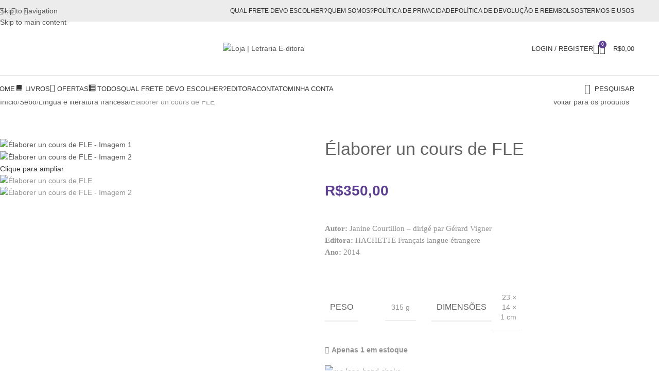

--- FILE ---
content_type: text/html; charset=UTF-8
request_url: https://loja.letraria.net/produto/elaborer-un-cours-de-fle/
body_size: 87256
content:
<!DOCTYPE html><html lang="pt-BR"><head><meta charset="UTF-8"><link rel="profile" href="https://gmpg.org/xfn/11"><link rel="pingback" href="https://loja.letraria.net/xmlrpc.php"><meta name='robots' content='index, follow, max-image-preview:large, max-snippet:-1, max-video-preview:-1' /> <script>window._wca=window._wca||[]</script>  <script type="text/javascript" id="google_gtagjs-js-consent-mode-data-layer">/*  */
window.dataLayer = window.dataLayer || [];function gtag(){dataLayer.push(arguments);}
gtag('consent', 'default', {"ad_personalization":"denied","ad_storage":"denied","ad_user_data":"denied","analytics_storage":"denied","functionality_storage":"denied","security_storage":"denied","personalization_storage":"denied","region":["AT","BE","BG","CH","CY","CZ","DE","DK","EE","ES","FI","FR","GB","GR","HR","HU","IE","IS","IT","LI","LT","LU","LV","MT","NL","NO","PL","PT","RO","SE","SI","SK"],"wait_for_update":500});
window._googlesitekitConsentCategoryMap = {"statistics":["analytics_storage"],"marketing":["ad_storage","ad_user_data","ad_personalization"],"functional":["functionality_storage","security_storage"],"preferences":["personalization_storage"]};
window._googlesitekitConsents = {"ad_personalization":"denied","ad_storage":"denied","ad_user_data":"denied","analytics_storage":"denied","functionality_storage":"denied","security_storage":"denied","personalization_storage":"denied","region":["AT","BE","BG","CH","CY","CZ","DE","DK","EE","ES","FI","FR","GB","GR","HR","HU","IE","IS","IT","LI","LT","LU","LV","MT","NL","NO","PL","PT","RO","SE","SI","SK"],"wait_for_update":500};
/*  */</script> <title>Élaborer un cours de FLE - Loja | Letraria E-ditora</title><link rel="canonical" href="https://loja.letraria.net/produto/elaborer-un-cours-de-fle/" /><meta property="og:locale" content="pt_BR" /><meta property="og:type" content="article" /><meta property="og:title" content="Élaborer un cours de FLE - Loja | Letraria E-ditora" /><meta property="og:description" content="Autor: Janine Courtillon - dirigé par Gérard Vigner Editora: HACHETTE Français langue étrangere Ano: 2014 &nbsp;" /><meta property="og:url" content="https://loja.letraria.net/produto/elaborer-un-cours-de-fle/" /><meta property="og:site_name" content="Loja | Letraria E-ditora" /><meta property="article:publisher" content="https://www.facebook.com/letraria.net/" /><meta property="article:modified_time" content="2021-11-19T13:37:59+00:00" /><meta property="og:image" content="https://loja.letraria.net/wp-content/uploads/2021/11/IMG_20211119_091845.jpg" /><meta property="og:image:width" content="785" /><meta property="og:image:height" content="785" /><meta property="og:image:type" content="image/jpeg" /><meta name="twitter:card" content="summary_large_image" /><meta name="twitter:label1" content="Est. tempo de leitura" /><meta name="twitter:data1" content="1 minuto" /> <script type="application/ld+json" class="yoast-schema-graph">{"@context":"https://schema.org","@graph":[{"@type":"WebPage","@id":"https://loja.letraria.net/produto/elaborer-un-cours-de-fle/","url":"https://loja.letraria.net/produto/elaborer-un-cours-de-fle/","name":"Élaborer un cours de FLE - Loja | Letraria E-ditora","isPartOf":{"@id":"https://loja.letraria.net/#website"},"primaryImageOfPage":{"@id":"https://loja.letraria.net/produto/elaborer-un-cours-de-fle/#primaryimage"},"image":{"@id":"https://loja.letraria.net/produto/elaborer-un-cours-de-fle/#primaryimage"},"thumbnailUrl":"https://loja.letraria.net/wp-content/uploads/2021/11/IMG_20211119_091845.jpg","datePublished":"2021-11-17T17:29:55+00:00","dateModified":"2021-11-19T13:37:59+00:00","breadcrumb":{"@id":"https://loja.letraria.net/produto/elaborer-un-cours-de-fle/#breadcrumb"},"inLanguage":"pt-BR","potentialAction":[{"@type":"ReadAction","target":["https://loja.letraria.net/produto/elaborer-un-cours-de-fle/"]}]},{"@type":"ImageObject","inLanguage":"pt-BR","@id":"https://loja.letraria.net/produto/elaborer-un-cours-de-fle/#primaryimage","url":"https://loja.letraria.net/wp-content/uploads/2021/11/IMG_20211119_091845.jpg","contentUrl":"https://loja.letraria.net/wp-content/uploads/2021/11/IMG_20211119_091845.jpg","width":785,"height":785},{"@type":"BreadcrumbList","@id":"https://loja.letraria.net/produto/elaborer-un-cours-de-fle/#breadcrumb","itemListElement":[{"@type":"ListItem","position":1,"name":"Início","item":"https://loja.letraria.net/"},{"@type":"ListItem","position":2,"name":"Loja","item":"https://loja.letraria.net/loja/"},{"@type":"ListItem","position":3,"name":"Élaborer un cours de FLE"}]},{"@type":"WebSite","@id":"https://loja.letraria.net/#website","url":"https://loja.letraria.net/","name":"Loja | Letraria E-ditora","description":"Loja oficial da E-ditora Letraria","publisher":{"@id":"https://loja.letraria.net/#organization"},"potentialAction":[{"@type":"SearchAction","target":{"@type":"EntryPoint","urlTemplate":"https://loja.letraria.net/?s={search_term_string}"},"query-input":{"@type":"PropertyValueSpecification","valueRequired":true,"valueName":"search_term_string"}}],"inLanguage":"pt-BR"},{"@type":"Organization","@id":"https://loja.letraria.net/#organization","name":"Loja | Letraria E-ditora","url":"https://loja.letraria.net/","logo":{"@type":"ImageObject","inLanguage":"pt-BR","@id":"https://loja.letraria.net/#/schema/logo/image/","url":"https://loja.letraria.net/wp-content/uploads/2021/08/logo-letraria-clean_Prancheta-1-copia.svg","contentUrl":"https://loja.letraria.net/wp-content/uploads/2021/08/logo-letraria-clean_Prancheta-1-copia.svg","width":545,"height":152,"caption":"Loja | Letraria E-ditora"},"image":{"@id":"https://loja.letraria.net/#/schema/logo/image/"},"sameAs":["https://www.facebook.com/letraria.net/","https://www.instagram.com/letraria.editora/","https://www.youtube.com/channel/UCw07LXXWVCGQI0FoeRXnDjQ?view_as=subscriber"]}]}</script> <link rel='dns-prefetch' href='//vlibras.gov.br' /><link rel='dns-prefetch' href='//stats.wp.com' /><link rel='dns-prefetch' href='//capi-automation.s3.us-east-2.amazonaws.com' /><link rel='dns-prefetch' href='//www.googletagmanager.com' /><link rel='dns-prefetch' href='//fonts.googleapis.com' /><link rel='dns-prefetch' href='//v0.wordpress.com' /><link rel='preconnect' href='//c0.wp.com' /><link rel="alternate" type="application/rss+xml" title="Feed para Loja | Letraria E-ditora &raquo;" href="https://loja.letraria.net/feed/" /><link rel="alternate" type="application/rss+xml" title="Feed de comentários para Loja | Letraria E-ditora &raquo;" href="https://loja.letraria.net/comments/feed/" /><link rel="alternate" type="application/rss+xml" title="Feed de comentários para Loja | Letraria E-ditora &raquo; Élaborer un cours de FLE" href="https://loja.letraria.net/produto/elaborer-un-cours-de-fle/feed/" /><link rel="alternate" title="oEmbed (JSON)" type="application/json+oembed" href="https://loja.letraria.net/wp-json/oembed/1.0/embed?url=https%3A%2F%2Floja.letraria.net%2Fproduto%2Felaborer-un-cours-de-fle%2F" /><link rel="alternate" title="oEmbed (XML)" type="text/xml+oembed" href="https://loja.letraria.net/wp-json/oembed/1.0/embed?url=https%3A%2F%2Floja.letraria.net%2Fproduto%2Felaborer-un-cours-de-fle%2F&#038;format=xml" /><style id='wp-img-auto-sizes-contain-inline-css' type='text/css'>img:is([sizes=auto i],[sizes^="auto," i]){contain-intrinsic-size:3000px 1500px}</style><link data-optimized="1" rel='stylesheet' id='dashicons-css' href='https://loja.letraria.net/wp-content/litespeed/css/5c257bdd656aef93a903ca37c4bd1bd1.css?ver=d1bd1' type='text/css' media='all' /><link data-optimized="1" rel='stylesheet' id='elusive-css' href='https://loja.letraria.net/wp-content/litespeed/css/e042370c0c4a9ec23d31a6ab474d44b8.css?ver=761a8' type='text/css' media='all' /><link data-optimized="1" rel='stylesheet' id='menu-icon-font-awesome-css' href='https://loja.letraria.net/wp-content/litespeed/css/a29cf8caf2c8805f723dbec52d859778.css?ver=ba82b' type='text/css' media='all' /><link data-optimized="1" rel='stylesheet' id='foundation-icons-css' href='https://loja.letraria.net/wp-content/litespeed/css/45e346315bdc47342df1b28abd499ff5.css?ver=3d662' type='text/css' media='all' /><link data-optimized="1" rel='stylesheet' id='genericons-css' href='https://loja.letraria.net/wp-content/litespeed/css/4c2a6c40eb974c8bd17d9c83bae57601.css?ver=03acc' type='text/css' media='all' /><link data-optimized="1" rel='stylesheet' id='menu-icons-extra-css' href='https://loja.letraria.net/wp-content/litespeed/css/ed2bdd7684447bf11014f1f072619b4b.css?ver=4974a' type='text/css' media='all' /><link data-optimized="1" rel='stylesheet' id='wp-block-library-css' href='https://loja.letraria.net/wp-content/litespeed/css/922009c4707a48da03890051fbfaf776.css?ver=af776' type='text/css' media='all' /><style id='woocommerce-inline-inline-css' type='text/css'>.woocommerce form .form-row .required{visibility:visible}</style><link data-optimized="1" rel='stylesheet' id='free-shipping-label-public-css' href='https://loja.letraria.net/wp-content/litespeed/css/8ccfdfcb69d7c4e59d44871b004b5735.css?ver=bfbc1' type='text/css' media='all' /><link data-optimized="1" rel='stylesheet' id='woo-parcelas-com-e-sem-juros-public-css' href='https://loja.letraria.net/wp-content/litespeed/css/f19b93f57c6a32b4ea9c37650a724e5c.css?ver=24e5c' type='text/css' media='all' /><link data-optimized="1" rel='stylesheet' id='dflip-style-css' href='https://loja.letraria.net/wp-content/litespeed/css/f67a2bc5e7762deb5994bd1132a24ade.css?ver=d8495' type='text/css' media='all' /><link data-optimized="1" rel='stylesheet' id='wd-widget-price-filter-css' href='https://loja.letraria.net/wp-content/litespeed/css/32f8319af36774fb96bc40c1d37915fc.css?ver=b9dbb' type='text/css' media='all' /><link data-optimized="1" rel='stylesheet' id='wd-widget-woo-other-css' href='https://loja.letraria.net/wp-content/litespeed/css/20c8204cf30398d9d03d82207fc0c5c6.css?ver=a18ce' type='text/css' media='all' /><link data-optimized="1" rel='stylesheet' id='js_composer_front-css' href='https://loja.letraria.net/wp-content/litespeed/css/1f6b28bb7c2d1496926820f447e5ddc4.css?ver=175ea' type='text/css' media='all' /><link data-optimized="1" rel='stylesheet' id='wd-style-base-css' href='https://loja.letraria.net/wp-content/litespeed/css/8a826369502eb8fbccdf16fc5c779547.css?ver=fb00a' type='text/css' media='all' /><link data-optimized="1" rel='stylesheet' id='wd-helpers-wpb-elem-css' href='https://loja.letraria.net/wp-content/litespeed/css/982cc5ee58d694b17b09947375e6754d.css?ver=d65a9' type='text/css' media='all' /><link data-optimized="1" rel='stylesheet' id='wd-lazy-loading-css' href='https://loja.letraria.net/wp-content/litespeed/css/0ccbb58f3e9429db105886825b13233d.css?ver=2063e' type='text/css' media='all' /><link data-optimized="1" rel='stylesheet' id='wd-revolution-slider-css' href='https://loja.letraria.net/wp-content/litespeed/css/07daa9cc9cd445be649af0e6e518ea10.css?ver=b53e3' type='text/css' media='all' /><link data-optimized="1" rel='stylesheet' id='wd-wpbakery-base-css' href='https://loja.letraria.net/wp-content/litespeed/css/3017d038ad63f5c0a55d01a242c3c1b6.css?ver=adf4a' type='text/css' media='all' /><link data-optimized="1" rel='stylesheet' id='wd-wpbakery-base-deprecated-css' href='https://loja.letraria.net/wp-content/litespeed/css/637f8442cc71109200414dd37094d96e.css?ver=c2940' type='text/css' media='all' /><link data-optimized="1" rel='stylesheet' id='wd-woocommerce-base-css' href='https://loja.letraria.net/wp-content/litespeed/css/580c53530783e969b81ec993b1e09bb3.css?ver=505fe' type='text/css' media='all' /><link data-optimized="1" rel='stylesheet' id='wd-mod-star-rating-css' href='https://loja.letraria.net/wp-content/litespeed/css/42025bac80f95b5ac51f9f8ca0beba4d.css?ver=e2ee9' type='text/css' media='all' /><link data-optimized="1" rel='stylesheet' id='wd-woocommerce-block-notices-css' href='https://loja.letraria.net/wp-content/litespeed/css/ad286c7a353cec2d3dfe37bc307a0282.css?ver=1f055' type='text/css' media='all' /><link data-optimized="1" rel='stylesheet' id='wd-woo-mod-quantity-css' href='https://loja.letraria.net/wp-content/litespeed/css/edac066123c6947bbbc934e13d68a314.css?ver=e1a75' type='text/css' media='all' /><link data-optimized="1" rel='stylesheet' id='wd-woo-single-prod-el-base-css' href='https://loja.letraria.net/wp-content/litespeed/css/d8d276821413b03947f77df4e3c287d7.css?ver=123f4' type='text/css' media='all' /><link data-optimized="1" rel='stylesheet' id='wd-woo-mod-stock-status-css' href='https://loja.letraria.net/wp-content/litespeed/css/b9fe1324bfa969e476b44f87221c821f.css?ver=a5db4' type='text/css' media='all' /><link data-optimized="1" rel='stylesheet' id='wd-woo-mod-shop-attributes-css' href='https://loja.letraria.net/wp-content/litespeed/css/a14292be0cae108e5ad13c64be2aad0e.css?ver=292c4' type='text/css' media='all' /><link data-optimized="1" rel='stylesheet' id='wd-opt-form-underline-css' href='https://loja.letraria.net/wp-content/litespeed/css/5f9c523a7e1afc39f36e35c90b4e3a79.css?ver=44777' type='text/css' media='all' /><link data-optimized="1" rel='stylesheet' id='wd-wp-blocks-css' href='https://loja.letraria.net/wp-content/litespeed/css/8b4f9671d2631ea84eaf28514dc78c9c.css?ver=38f88' type='text/css' media='all' /><link data-optimized="1" rel='stylesheet' id='wd-widget-active-filters-css' href='https://loja.letraria.net/wp-content/litespeed/css/0a17ed0af6fb10fdd1235d69237de487.css?ver=3d7c2' type='text/css' media='all' /><link data-optimized="1" rel='stylesheet' id='wd-woo-shop-predefined-css' href='https://loja.letraria.net/wp-content/litespeed/css/34eab00c385dae4ad91b546ef1cbd81d.css?ver=607e2' type='text/css' media='all' /><link data-optimized="1" rel='stylesheet' id='wd-shop-title-categories-css' href='https://loja.letraria.net/wp-content/litespeed/css/a4a18656e46d0a7a0ce808f67dcbc1ee.css?ver=79651' type='text/css' media='all' /><link data-optimized="1" rel='stylesheet' id='wd-woo-categories-loop-nav-mobile-accordion-css' href='https://loja.letraria.net/wp-content/litespeed/css/46b21350797d8b0c7c3053a30f2ad774.css?ver=ef87d' type='text/css' media='all' /><link data-optimized="1" rel='stylesheet' id='wd-woo-shop-el-products-per-page-css' href='https://loja.letraria.net/wp-content/litespeed/css/fc6157e9436e1573f02e0c560aad61b0.css?ver=2f131' type='text/css' media='all' /><link data-optimized="1" rel='stylesheet' id='wd-woo-shop-page-title-css' href='https://loja.letraria.net/wp-content/litespeed/css/205ee8b5aa23901de9f2f9fbbcd38df0.css?ver=6a1b9' type='text/css' media='all' /><link data-optimized="1" rel='stylesheet' id='wd-woo-mod-shop-loop-head-css' href='https://loja.letraria.net/wp-content/litespeed/css/23294919771e2f3274026227921af14f.css?ver=639b7' type='text/css' media='all' /><link data-optimized="1" rel='stylesheet' id='wd-woo-shop-el-products-view-css' href='https://loja.letraria.net/wp-content/litespeed/css/93e527f26fa6172c43c8b5b18171cf46.css?ver=542c2' type='text/css' media='all' /><link data-optimized="1" rel='stylesheet' id='wd-header-base-css' href='https://loja.letraria.net/wp-content/litespeed/css/43acb29bf315639b6bbbf0e26948a466.css?ver=3d4de' type='text/css' media='all' /><link data-optimized="1" rel='stylesheet' id='wd-mod-tools-css' href='https://loja.letraria.net/wp-content/litespeed/css/1326499ea0c38d4cf1f6a182dfe6a7f0.css?ver=5c758' type='text/css' media='all' /><link data-optimized="1" rel='stylesheet' id='wd-header-elements-base-css' href='https://loja.letraria.net/wp-content/litespeed/css/7db1c4e5d0373b932af1fb6cfd1052f0.css?ver=7cd4f' type='text/css' media='all' /><link data-optimized="1" rel='stylesheet' id='wd-social-icons-css' href='https://loja.letraria.net/wp-content/litespeed/css/ec6f69a0f1d68013b9b73559ac214d5b.css?ver=4960f' type='text/css' media='all' /><link data-optimized="1" rel='stylesheet' id='wd-header-my-account-dropdown-css' href='https://loja.letraria.net/wp-content/litespeed/css/554d4f188da0a3706f8a7202d176b8a3.css?ver=aa78c' type='text/css' media='all' /><link data-optimized="1" rel='stylesheet' id='wd-woo-mod-login-form-css' href='https://loja.letraria.net/wp-content/litespeed/css/b981885c1192511f90ebed8b61b0e7e3.css?ver=5beac' type='text/css' media='all' /><link data-optimized="1" rel='stylesheet' id='wd-header-my-account-css' href='https://loja.letraria.net/wp-content/litespeed/css/a5ebebf68308b60209253428819d9532.css?ver=12860' type='text/css' media='all' /><link data-optimized="1" rel='stylesheet' id='wd-header-cart-side-css' href='https://loja.letraria.net/wp-content/litespeed/css/f882c11d64844f0a73fc82331a0b7689.css?ver=cee09' type='text/css' media='all' /><link data-optimized="1" rel='stylesheet' id='wd-header-cart-css' href='https://loja.letraria.net/wp-content/litespeed/css/aaa19935704df0bf5a79093bc68d1320.css?ver=3a33a' type='text/css' media='all' /><link data-optimized="1" rel='stylesheet' id='wd-widget-shopping-cart-css' href='https://loja.letraria.net/wp-content/litespeed/css/95a55b652ceee62d9933a3ad0d8dc568.css?ver=ce583' type='text/css' media='all' /><link data-optimized="1" rel='stylesheet' id='wd-widget-product-list-css' href='https://loja.letraria.net/wp-content/litespeed/css/154dc74ba3e0f6c6601556137c094646.css?ver=32525' type='text/css' media='all' /><link data-optimized="1" rel='stylesheet' id='wd-header-mobile-nav-dropdown-css' href='https://loja.letraria.net/wp-content/litespeed/css/96cdd985c11b2506a2bae941835a05fe.css?ver=65e27' type='text/css' media='all' /><link data-optimized="1" rel='stylesheet' id='wd-mod-nav-menu-label-css' href='https://loja.letraria.net/wp-content/litespeed/css/d84f7bc56dea11cabc5a31c6c71d2908.css?ver=77c59' type='text/css' media='all' /><link data-optimized="1" rel='stylesheet' id='wd-header-search-css' href='https://loja.letraria.net/wp-content/litespeed/css/a7a73a33f1dd96f2f3ed10ed6f2444ce.css?ver=effa4' type='text/css' media='all' /><link data-optimized="1" rel='stylesheet' id='wd-shop-filter-area-css' href='https://loja.letraria.net/wp-content/litespeed/css/9931cd5375a87c768408ad840eaadd61.css?ver=18d39' type='text/css' media='all' /><link data-optimized="1" rel='stylesheet' id='wd-woo-shop-el-order-by-css' href='https://loja.letraria.net/wp-content/litespeed/css/6097ced2b217009b93f0d0bf62b476f8.css?ver=b92cc' type='text/css' media='all' /><link data-optimized="1" rel='stylesheet' id='wd-woo-shop-el-active-filters-css' href='https://loja.letraria.net/wp-content/litespeed/css/85bb5fd5e67b73ce5eed0a76d917a84b.css?ver=4e7ea' type='text/css' media='all' /><link data-optimized="1" rel='stylesheet' id='wd-product-loop-css' href='https://loja.letraria.net/wp-content/litespeed/css/ee2d3430a21c3d78f215e9fbe96a2882.css?ver=3a59a' type='text/css' media='all' /><link data-optimized="1" rel='stylesheet' id='wd-product-loop-quick-css' href='https://loja.letraria.net/wp-content/litespeed/css/b048340ad30590b1f6b5392cc2542be1.css?ver=42114' type='text/css' media='all' /><link data-optimized="1" rel='stylesheet' id='wd-woo-mod-add-btn-replace-css' href='https://loja.letraria.net/wp-content/litespeed/css/d8933a71089660cfd6892316119d84dc.css?ver=b7aea' type='text/css' media='all' /><link data-optimized="1" rel='stylesheet' id='wd-woo-mod-quantity-overlap-css' href='https://loja.letraria.net/wp-content/litespeed/css/f6305b05a66bbd574f4f46f034d22650.css?ver=02fa1' type='text/css' media='all' /><link data-optimized="1" rel='stylesheet' id='wd-categories-loop-replace-title-css' href='https://loja.letraria.net/wp-content/litespeed/css/7f62e9a3541b9daf9311caf4819f5457.css?ver=acbf5' type='text/css' media='all' /><link data-optimized="1" rel='stylesheet' id='wd-woo-categories-loop-css' href='https://loja.letraria.net/wp-content/litespeed/css/d4ff8243f5a8107785413a9fbfda5395.css?ver=848c3' type='text/css' media='all' /><link data-optimized="1" rel='stylesheet' id='wd-categories-loop-css' href='https://loja.letraria.net/wp-content/litespeed/css/844beaa060e75c5d0b499c700cec667f.css?ver=f2d64' type='text/css' media='all' /><link data-optimized="1" rel='stylesheet' id='wd-sticky-loader-css' href='https://loja.letraria.net/wp-content/litespeed/css/9e5e83a4fa15d91f25958a3111070efa.css?ver=cba66' type='text/css' media='all' /><link data-optimized="1" rel='stylesheet' id='wd-mfp-popup-css' href='https://loja.letraria.net/wp-content/litespeed/css/f0a28433fc374df15c910f6410b1772c.css?ver=cc0cd' type='text/css' media='all' /><link data-optimized="1" rel='stylesheet' id='wd-mod-animations-transform-css' href='https://loja.letraria.net/wp-content/litespeed/css/9d87b6c508d9d56e83f47dcbf096a357.css?ver=99f80' type='text/css' media='all' /><link data-optimized="1" rel='stylesheet' id='wd-mod-transform-css' href='https://loja.letraria.net/wp-content/litespeed/css/7f2a2425fb99b3721a0e45c5a9115220.css?ver=e739e' type='text/css' media='all' /><link data-optimized="1" rel='stylesheet' id='wd-off-canvas-sidebar-css' href='https://loja.letraria.net/wp-content/litespeed/css/1a6d3285f160d34375d8c0c36751af70.css?ver=0b036' type='text/css' media='all' /><link data-optimized="1" rel='stylesheet' id='wd-widget-product-cat-css' href='https://loja.letraria.net/wp-content/litespeed/css/50bfe93a742d25ab656f287786da2365.css?ver=52ec4' type='text/css' media='all' /><link data-optimized="1" rel='stylesheet' id='wd-footer-base-css' href='https://loja.letraria.net/wp-content/litespeed/css/2b639549c108ec335d1c8b36d8136fa3.css?ver=7a8f3' type='text/css' media='all' /><link data-optimized="1" rel='stylesheet' id='wd-scroll-top-css' href='https://loja.letraria.net/wp-content/litespeed/css/1f891bf9c7c17c928046bf46b5506a2d.css?ver=628ca' type='text/css' media='all' /><link data-optimized="1" rel='stylesheet' id='wd-header-search-fullscreen-css' href='https://loja.letraria.net/wp-content/litespeed/css/fb2a669ebbd733b666695309e1392d38.css?ver=ef2fa' type='text/css' media='all' /><link data-optimized="1" rel='stylesheet' id='wd-header-search-fullscreen-1-css' href='https://loja.letraria.net/wp-content/litespeed/css/ae345cea1fb2219b5b55af27f74d899c.css?ver=f21fe' type='text/css' media='all' /><link data-optimized="1" rel='stylesheet' id='wd-wd-search-form-css' href='https://loja.letraria.net/wp-content/litespeed/css/d75841aa29a6e11fa6ba55e91232782e.css?ver=21cff' type='text/css' media='all' /><link data-optimized="1" rel='stylesheet' id='wd-wd-search-results-css' href='https://loja.letraria.net/wp-content/litespeed/css/38f43e554ed397b4acef488f8e20125a.css?ver=56dcb' type='text/css' media='all' /><link data-optimized="1" rel='stylesheet' id='wd-wd-search-dropdown-css' href='https://loja.letraria.net/wp-content/litespeed/css/1c6c44fd7b2ce0618bc8e1d8793a582e.css?ver=6a95e' type='text/css' media='all' /><link data-optimized="1" rel='stylesheet' id='wd-header-banner-css' href='https://loja.letraria.net/wp-content/litespeed/css/a98e22952d1243a1ff9836689942b3df.css?ver=1dd4b' type='text/css' media='all' /><link data-optimized="1" rel='stylesheet' id='wd-mod-sticky-sidebar-opener-css' href='https://loja.letraria.net/wp-content/litespeed/css/f09430ab254b5684979f281807c047ae.css?ver=153fd' type='text/css' media='all' /><link data-optimized="1" rel='stylesheet' id='wd-cookies-popup-css' href='https://loja.letraria.net/wp-content/litespeed/css/252da335acdf12901f10014f26ba1a3d.css?ver=72c52' type='text/css' media='all' /><link data-optimized="1" rel='stylesheet' id='xts-google-fonts-css' href='https://loja.letraria.net/wp-content/litespeed/css/b9671c91e7c058e21a359eff8b7102c8.css?ver=102c8' type='text/css' media='all' /> <script type="text/javascript" src="https://c0.wp.com/c/6.9/wp-includes/js/jquery/jquery.min.js" id="jquery-core-js"></script> <script data-optimized="1" type="text/javascript" src="https://loja.letraria.net/wp-content/litespeed/js/b36115bf31f6aa6c6e6a37468dd9555a.js?ver=9555a" id="jquery-migrate-js"></script> <script data-optimized="1" type="text/javascript" src="https://loja.letraria.net/wp-content/litespeed/js/eaec938f77292696ea80d6a7686567d0.js?ver=567d0" id="vlibrasjs-js"></script> <script data-optimized="1" type="text/javascript" id="vlibrasjs-js-after">try{vlibrasjs.load({async:!0})}catch(e){}</script> <script data-optimized="1" type="text/javascript" src="https://loja.letraria.net/wp-content/litespeed/js/9d740f8369b42611dfeedf1352f48938.js?ver=48938" id="wc-jquery-blockui-js" data-wp-strategy="defer"></script> <script data-optimized="1" type="text/javascript" id="wc-add-to-cart-js-extra">var wc_add_to_cart_params={"ajax_url":"/wp-admin/admin-ajax.php","wc_ajax_url":"/?wc-ajax=%%endpoint%%","i18n_view_cart":"Ver carrinho","cart_url":"https://loja.letraria.net/carrinho/","is_cart":"","cart_redirect_after_add":"no"}</script> <script data-optimized="1" type="text/javascript" src="https://loja.letraria.net/wp-content/litespeed/js/688ce48faf5df507b1a2cfe5201e7ed0.js?ver=e7ed0" id="wc-add-to-cart-js" data-wp-strategy="defer"></script> <script data-optimized="1" type="text/javascript" src="https://loja.letraria.net/wp-content/litespeed/js/47f9ccd9a687b1e5abe555cd6e78d8e1.js?ver=8d8e1" id="wc-zoom-js" defer="defer" data-wp-strategy="defer"></script> <script data-optimized="1" type="text/javascript" id="wc-single-product-js-extra">var wc_single_product_params={"i18n_required_rating_text":"Selecione uma classifica\u00e7\u00e3o","i18n_rating_options":["1 de 5 estrelas","2 de 5 estrelas","3 de 5 estrelas","4 de 5 estrelas","5 de 5 estrelas"],"i18n_product_gallery_trigger_text":"Ver galeria de imagens em tela cheia","review_rating_required":"yes","flexslider":{"rtl":!1,"animation":"slide","smoothHeight":!0,"directionNav":!1,"controlNav":"thumbnails","slideshow":!1,"animationSpeed":500,"animationLoop":!1,"allowOneSlide":!1},"zoom_enabled":"","zoom_options":[],"photoswipe_enabled":"","photoswipe_options":{"shareEl":!1,"closeOnScroll":!1,"history":!1,"hideAnimationDuration":0,"showAnimationDuration":0},"flexslider_enabled":""}</script> <script data-optimized="1" type="text/javascript" src="https://loja.letraria.net/wp-content/litespeed/js/75a471c1fd946fe0aedebfe080ef769b.js?ver=f769b" id="wc-single-product-js" defer="defer" data-wp-strategy="defer"></script> <script data-optimized="1" type="text/javascript" src="https://loja.letraria.net/wp-content/litespeed/js/579b5c2bf6d2571ef6a9554c97c13ffb.js?ver=13ffb" id="wc-js-cookie-js" defer="defer" data-wp-strategy="defer"></script> <script data-optimized="1" type="text/javascript" id="woocommerce-js-extra">var woocommerce_params={"ajax_url":"/wp-admin/admin-ajax.php","wc_ajax_url":"/?wc-ajax=%%endpoint%%","i18n_password_show":"Mostrar senha","i18n_password_hide":"Ocultar senha"}</script> <script data-optimized="1" type="text/javascript" src="https://loja.letraria.net/wp-content/litespeed/js/6a59d1f8732e9137a215440786ddb516.js?ver=db516" id="woocommerce-js" defer="defer" data-wp-strategy="defer"></script> <script data-optimized="1" type="text/javascript" src="https://loja.letraria.net/wp-content/litespeed/js/01897379eacb5061c39ae61e9e4baf95.js?ver=e79d5" id="vc_woocommerce-add-to-cart-js-js"></script> <script type="text/javascript" src="https://stats.wp.com/s-202604.js" id="woocommerce-analytics-js" defer="defer" data-wp-strategy="defer"></script> <script data-optimized="1" type="text/javascript" id="wc-cart-fragments-js-extra">var wc_cart_fragments_params={"ajax_url":"/wp-admin/admin-ajax.php","wc_ajax_url":"/?wc-ajax=%%endpoint%%","cart_hash_key":"wc_cart_hash_ba596795d7fc3a03d950899d8a4670b5","fragment_name":"wc_fragments_ba596795d7fc3a03d950899d8a4670b5","request_timeout":"5000"}</script> <script data-optimized="1" type="text/javascript" src="https://loja.letraria.net/wp-content/litespeed/js/f9033b9c8f0ed97d3ef276007c964d86.js?ver=64d86" id="wc-cart-fragments-js" defer="defer" data-wp-strategy="defer"></script> 
 <script type="text/javascript" src="https://www.googletagmanager.com/gtag/js?id=G-5PQFM32JMM" id="google_gtagjs-js" async></script> <script type="text/javascript" id="google_gtagjs-js-after">/*  */
window.dataLayer = window.dataLayer || [];function gtag(){dataLayer.push(arguments);}
gtag("set","linker",{"domains":["loja.letraria.net"]});
gtag("js", new Date());
gtag("set", "developer_id.dZTNiMT", true);
gtag("config", "G-5PQFM32JMM", {"googlesitekit_post_type":"product"});
//# sourceURL=google_gtagjs-js-after
/*  */</script> <script data-optimized="1" type="text/javascript" src="https://loja.letraria.net/wp-content/litespeed/js/fe916576a2981bc94ede628c10a417c6.js?ver=c8c50" id="wd-device-library-js"></script> <script data-optimized="1" type="text/javascript" src="https://loja.letraria.net/wp-content/litespeed/js/84e9e009bf98e1e0fcf35bbd27dd70df.js?ver=7aa98" id="wd-scrollbar-js"></script> <script></script><link rel="https://api.w.org/" href="https://loja.letraria.net/wp-json/" /><link rel="alternate" title="JSON" type="application/json" href="https://loja.letraria.net/wp-json/wp/v2/product/11018" /><link rel="EditURI" type="application/rsd+xml" title="RSD" href="https://loja.letraria.net/xmlrpc.php?rsd" /><meta name="generator" content="WordPress 6.9" /><meta name="generator" content="WooCommerce 10.4.3" /><meta name="generator" content="Site Kit by Google 1.170.0" /><style>img#wpstats{display:none}</style><meta name="google-site-verification" content="_nbbGorUUtxZ267c9mGmPVF3H5JCokoiyPu70v3k0pE" /><meta name="viewport" content="width=device-width, initial-scale=1.0, maximum-scale=1.0, user-scalable=no">
<noscript><style>.woocommerce-product-gallery{ opacity: 1 !important; }</style></noscript> <script data-optimized="1" type="text/javascript" src="https://loja.letraria.net/wp-content/litespeed/js/665595d51c8db82278764bea71ac3e52.js?ver=c3e52" async></script><script data-optimized="1" type="text/javascript">window.Brevo=window.Brevo||[];window.Brevo.push(["init",{client_key:"j2iu19q5t7qv428ztwxnhgvs",email_id:"",push:{customDomain:"https://loja.letraria.net\/wp-content\/plugins\/woocommerce-sendinblue-newsletter-subscription\/"}}])</script> <script data-optimized="1"  type="text/javascript">!function(f,b,e,v,n,t,s){if(f.fbq)return;n=f.fbq=function(){n.callMethod?n.callMethod.apply(n,arguments):n.queue.push(arguments)};if(!f._fbq)f._fbq=n;n.push=n;n.loaded=!0;n.version='2.0';n.queue=[];t=b.createElement(e);t.async=!0;t.src=v;s=b.getElementsByTagName(e)[0];s.parentNode.insertBefore(t,s)}(window,document,'script','https://connect.facebook.net/en_US/fbevents.js')</script>  <script data-optimized="1"  type="text/javascript">fbq('init','2270880793128750',{},{"agent":"woocommerce_6-10.4.3-3.5.15"});document.addEventListener('DOMContentLoaded',function(){document.body.insertAdjacentHTML('beforeend','<div class=\"wc-facebook-pixel-event-placeholder\"></div>')},!1)</script> <meta name="generator" content="Powered by WPBakery Page Builder - drag and drop page builder for WordPress."/> <script type="text/javascript">/*  */

			( function( w, d, s, l, i ) {
				w[l] = w[l] || [];
				w[l].push( {'gtm.start': new Date().getTime(), event: 'gtm.js'} );
				var f = d.getElementsByTagName( s )[0],
					j = d.createElement( s ), dl = l != 'dataLayer' ? '&l=' + l : '';
				j.async = true;
				j.src = 'https://www.googletagmanager.com/gtm.js?id=' + i + dl;
				f.parentNode.insertBefore( j, f );
			} )( window, document, 'script', 'dataLayer', 'GTM-5RT9ZM5' );
			
/*  */</script> <meta name="generator" content="Powered by Slider Revolution 6.7.38 - responsive, Mobile-Friendly Slider Plugin for WordPress with comfortable drag and drop interface." /><link rel="icon" href="https://loja.letraria.net/wp-content/uploads/2022/08/cropped-icone-letraria-04-32x32.png" sizes="32x32" /><link rel="icon" href="https://loja.letraria.net/wp-content/uploads/2022/08/cropped-icone-letraria-04-192x192.png" sizes="192x192" /><link rel="apple-touch-icon" href="https://loja.letraria.net/wp-content/uploads/2022/08/cropped-icone-letraria-04-180x180.png" /><meta name="msapplication-TileImage" content="https://loja.letraria.net/wp-content/uploads/2022/08/cropped-icone-letraria-04-270x270.png" /> <script data-optimized="1" data-jetpack-boost="ignore">function setREVStartSize(e){window.RSIW=window.RSIW===undefined?window.innerWidth:window.RSIW;window.RSIH=window.RSIH===undefined?window.innerHeight:window.RSIH;try{var pw=document.getElementById(e.c).parentNode.offsetWidth,newh;pw=pw===0||isNaN(pw)||(e.l=="fullwidth"||e.layout=="fullwidth")?window.RSIW:pw;e.tabw=e.tabw===undefined?0:parseInt(e.tabw);e.thumbw=e.thumbw===undefined?0:parseInt(e.thumbw);e.tabh=e.tabh===undefined?0:parseInt(e.tabh);e.thumbh=e.thumbh===undefined?0:parseInt(e.thumbh);e.tabhide=e.tabhide===undefined?0:parseInt(e.tabhide);e.thumbhide=e.thumbhide===undefined?0:parseInt(e.thumbhide);e.mh=e.mh===undefined||e.mh==""||e.mh==="auto"?0:parseInt(e.mh,0);if(e.layout==="fullscreen"||e.l==="fullscreen")
newh=Math.max(e.mh,window.RSIH);else{e.gw=Array.isArray(e.gw)?e.gw:[e.gw];for(var i in e.rl)if(e.gw[i]===undefined||e.gw[i]===0)e.gw[i]=e.gw[i-1];e.gh=e.el===undefined||e.el===""||(Array.isArray(e.el)&&e.el.length==0)?e.gh:e.el;e.gh=Array.isArray(e.gh)?e.gh:[e.gh];for(var i in e.rl)if(e.gh[i]===undefined||e.gh[i]===0)e.gh[i]=e.gh[i-1];var nl=new Array(e.rl.length),ix=0,sl;e.tabw=e.tabhide>=pw?0:e.tabw;e.thumbw=e.thumbhide>=pw?0:e.thumbw;e.tabh=e.tabhide>=pw?0:e.tabh;e.thumbh=e.thumbhide>=pw?0:e.thumbh;for(var i in e.rl)nl[i]=e.rl[i]<window.RSIW?0:e.rl[i];sl=nl[0];for(var i in nl)if(sl>nl[i]&&nl[i]>0){sl=nl[i];ix=i}
var m=pw>(e.gw[ix]+e.tabw+e.thumbw)?1:(pw-(e.tabw+e.thumbw))/(e.gw[ix]);newh=(e.gh[ix]*m)+(e.tabh+e.thumbh)}
var el=document.getElementById(e.c);if(el!==null&&el)el.style.height=newh+"px";el=document.getElementById(e.c+"_wrapper");if(el!==null&&el){el.style.height=newh+"px";el.style.display="block"}}catch(e){console.log("Failure at Presize of Slider:"+e)}}</script> <style type="text/css" id="wp-custom-css">.grecaptcha-badge{visibility:collapse!important}</style><style></style><noscript><style>.wpb_animate_when_almost_visible { opacity: 1; }</style></noscript><style id="wd-style-default_header-css" data-type="wd-style-default_header">:root{--wd-top-bar-h:42px;--wd-top-bar-sm-h:40px;--wd-top-bar-sticky-h:.00001px;--wd-top-bar-brd-w:.00001px;--wd-header-general-h:104px;--wd-header-general-sm-h:60px;--wd-header-general-sticky-h:.00001px;--wd-header-general-brd-w:1px;--wd-header-bottom-h:50px;--wd-header-bottom-sm-h:.00001px;--wd-header-bottom-sticky-h:.00001px;--wd-header-bottom-brd-w:.00001px;--wd-header-clone-h:.00001px;--wd-header-brd-w:calc(var(--wd-top-bar-brd-w) + var(--wd-header-general-brd-w) + var(--wd-header-bottom-brd-w));--wd-header-h:calc(var(--wd-top-bar-h) + var(--wd-header-general-h) + var(--wd-header-bottom-h) + var(--wd-header-brd-w));--wd-header-sticky-h:calc(var(--wd-top-bar-sticky-h) + var(--wd-header-general-sticky-h) + var(--wd-header-bottom-sticky-h) + var(--wd-header-clone-h) + var(--wd-header-brd-w));--wd-header-sm-h:calc(var(--wd-top-bar-sm-h) + var(--wd-header-general-sm-h) + var(--wd-header-bottom-sm-h) + var(--wd-header-brd-w))}.whb-top-bar .wd-dropdown{margin-top:0}.whb-top-bar .wd-dropdown:after{height:11px}:root:has(.whb-general-header.whb-border-boxed){--wd-header-general-brd-w:.00001px}@media (max-width:1024px){:root:has(.whb-general-header.whb-hidden-mobile){--wd-header-general-brd-w:.00001px}}.whb-header-bottom .wd-dropdown{margin-top:4px}.whb-header-bottom .wd-dropdown:after{height:15px}.whb-top-bar{background-color:rgb(236 236 236)}.whb-general-header{border-color:rgb(129 129 129 / .2);border-bottom-width:1px;border-bottom-style:solid}.whb-duljtjrl87kj7pmuut6b form.searchform{--wd-form-height:46px}</style><style id="wd-style-theme_settings_default-css" data-type="wd-style-theme_settings_default">@font-face{font-weight:400;font-style:normal;font-family:"woodmart-font";src:url(//loja.letraria.net/wp-content/themes/woodmart/fonts/woodmart-font-1-400.woff2?v=8.3.9) format("woff2")}@font-face{font-family:"star";font-weight:400;font-style:normal;src:url("//loja.letraria.net/wp-content/plugins/woocommerce/assets/fonts/star.eot?#iefix") format("embedded-opentype"),url(//loja.letraria.net/wp-content/plugins/woocommerce/assets/fonts/star.woff) format("woff"),url(//loja.letraria.net/wp-content/plugins/woocommerce/assets/fonts/star.ttf) format("truetype"),url("//loja.letraria.net/wp-content/plugins/woocommerce/assets/fonts/star.svg#star") format("svg")}@font-face{font-family:"WooCommerce";font-weight:400;font-style:normal;src:url("//loja.letraria.net/wp-content/plugins/woocommerce/assets/fonts/WooCommerce.eot?#iefix") format("embedded-opentype"),url(//loja.letraria.net/wp-content/plugins/woocommerce/assets/fonts/WooCommerce.woff) format("woff"),url(//loja.letraria.net/wp-content/plugins/woocommerce/assets/fonts/WooCommerce.ttf) format("truetype"),url("//loja.letraria.net/wp-content/plugins/woocommerce/assets/fonts/WooCommerce.svg#WooCommerce") format("svg")}:root{--wd-header-banner-h:40px;--wd-text-font:"Poppins", Arial, Helvetica, sans-serif;--wd-text-font-weight:300;--wd-text-color:rgb(147,147,147);--wd-text-font-size:14px;--wd-title-font:"Poppins", Arial, Helvetica, sans-serif;--wd-title-font-weight:500;--wd-title-color:rgb(99,99,99);--wd-entities-title-font:"Poppins", Arial, Helvetica, sans-serif;--wd-entities-title-font-weight:500;--wd-entities-title-color:rgb(99,99,99);--wd-entities-title-color-hover:rgb(51 51 51 / 65%);--wd-alternative-font:"Lato", Arial, Helvetica, sans-serif;--wd-widget-title-font:"Poppins", Arial, Helvetica, sans-serif;--wd-widget-title-font-weight:500;--wd-widget-title-transform:uppercase;--wd-widget-title-color:rgb(99,99,99);--wd-widget-title-font-size:16px;--wd-header-el-font:"Poppins", Arial, Helvetica, sans-serif;--wd-header-el-font-weight:500;--wd-header-el-transform:uppercase;--wd-header-el-font-size:13px;--wd-otl-style:dotted;--wd-otl-width:2px;--wd-primary-color:rgb(94,64,145);--wd-alternative-color:rgb(42,29,71);--btn-default-bgcolor:rgb(94,64,145);--btn-default-bgcolor-hover:rgb(42,29,71);--btn-accented-bgcolor:rgb(94,64,145);--btn-accented-bgcolor-hover:rgb(42,29,71);--wd-form-brd-width:2px;--notices-success-bg:#459647;--notices-success-color:#fff;--notices-warning-bg:#E0B252;--notices-warning-color:#fff;--wd-link-color:rgb(86,86,86);--wd-link-color-hover:rgb(42,29,71)}.wd-age-verify-wrap{--wd-popup-width:500px}.wd-popup.wd-promo-popup{background-color:#111;background-image:none;background-repeat:no-repeat;background-size:contain;background-position:left center}.wd-promo-popup-wrap{--wd-popup-width:800px}.header-banner{background-color:#5E4091;background-image:none}:is(.woodmart-woocommerce-layered-nav,.wd-product-category-filter) .wd-scroll-content{max-height:280px}.wd-page-title .wd-page-title-bg img{object-fit:cover;object-position:center center}.wd-footer{background-color:#fff;background-image:none}.page .wd-page-content{background-color:#fff;background-image:none}.woodmart-archive-shop:not(.single-product) .wd-page-content{background-color:#fff;background-image:none}.single-product .wd-page-content{background-color:#fff;background-image:none}.woodmart-archive-blog .wd-page-content{background-color:#fff;background-image:none}.single-post .wd-page-content{background-color:#fff;background-image:none}.woodmart-archive-portfolio .wd-page-content{background-color:#fff;background-image:none}.single-portfolio .wd-page-content{background-color:#fff;background-image:none}.mfp-wrap.wd-popup-quick-view-wrap{--wd-popup-width:1000px}@media (max-width:1024px){:root{--wd-header-banner-h:40px}}:root{--wd-container-w:1222px;--wd-form-brd-radius:0px;--btn-default-color:#fff;--btn-default-color-hover:#fff;--btn-accented-color:#fff;--btn-accented-color-hover:#fff;--btn-default-bottom-active:-1px;--btn-default-brd-radius:0px;--btn-default-box-shadow:inset 0 -2px 0 rgba(0, 0, 0, .15);--btn-default-box-shadow-hover:inset 0 -2px 0 rgba(0, 0, 0, .15);--btn-accented-bottom-active:-1px;--btn-accented-brd-radius:0px;--btn-accented-box-shadow:inset 0 -2px 0 rgba(0, 0, 0, .15);--btn-accented-box-shadow-hover:inset 0 -2px 0 rgba(0, 0, 0, .15);--wd-brd-radius:0px}@media (min-width:1222px){[data-vc-full-width]:not([data-vc-stretch-content]),:is(.vc_section,.vc_row).wd-section-stretch{padding-left:calc((100vw - 1222px - var(--wd-sticky-nav-w) - var(--wd-scroll-w)) / 2);padding-right:calc((100vw - 1222px - var(--wd-sticky-nav-w) - var(--wd-scroll-w)) / 2)}}.wd-page-title{background-color:#0a0a0a}</style></head><body class="wp-singular product-template-default single single-product postid-11018 wp-theme-woodmart theme-woodmart woocommerce woocommerce-page woocommerce-no-js wrapper-full-width form-style-underlined  categories-accordion-on header-banner-display header-banner-enabled woodmart-ajax-shop-on wpb-js-composer js-comp-ver-8.7.2 vc_responsive">
<noscript>
<iframe src="https://www.googletagmanager.com/ns.html?id=GTM-5RT9ZM5" height="0" width="0" style="display:none;visibility:hidden"></iframe>
</noscript>
 <script data-optimized="1" type="text/javascript" id="wd-flicker-fix"></script> <div class="wd-skip-links">
<a href="#menu-menu-rafa" class="wd-skip-navigation btn">
Skip to navigation					</a>
<a href="#main-content" class="wd-skip-content btn">
Skip to main content			</a></div><div class="wd-page-wrapper website-wrapper"><header class="whb-header whb-default_header whb-sticky-shadow whb-scroll-stick whb-sticky-real"><div class="whb-main-header"><div class="whb-row whb-top-bar whb-not-sticky-row whb-with-bg whb-without-border whb-color-dark whb-flex-flex-middle"><div class="container"><div class="whb-flex-row whb-top-bar-inner"><div class="whb-column whb-col-left whb-column5 whb-visible-lg"><div
class=" wd-social-icons  wd-style-default wd-size-small social-follow wd-shape-circle  whb-61qbocnh2ezx7e7al7jd color-scheme-dark text-center">
<a rel="noopener noreferrer nofollow" href="https://www.facebook.com/letraria.net/" target="_blank" class=" wd-social-icon social-facebook" aria-label="Facebook social link">
<span class="wd-icon"></span>
</a>
<a rel="noopener noreferrer nofollow" href="https://www.instagram.com/letraria.editora/" target="_blank" class=" wd-social-icon social-instagram" aria-label="Instagram social link">
<span class="wd-icon"></span>
</a>
<a rel="noopener noreferrer nofollow" href="https://www.youtube.com/channel/UCw07LXXWVCGQI0FoeRXnDjQ?view_as=subscriber" target="_blank" class=" wd-social-icon social-youtube" aria-label="YouTube social link">
<span class="wd-icon"></span>
</a></div></div><div class="whb-column whb-col-center whb-column6 whb-visible-lg whb-empty-column"></div><div class="whb-column whb-col-right whb-column7 whb-visible-lg"><nav class="wd-header-nav wd-header-secondary-nav whb-ddlektt3s2fdp9smebwm text-right" role="navigation" aria-label="rodapé"><ul id="menu-rodape" class="menu wd-nav wd-nav-header wd-nav-secondary wd-style-default wd-gap-s"><li id="menu-item-6956" class="menu-item menu-item-type-post_type menu-item-object-page menu-item-6956 item-level-0 menu-simple-dropdown wd-event-hover" ><a href="https://loja.letraria.net/qual-frete-devo-escolher/" class="woodmart-nav-link"><span class="nav-link-text">Qual frete devo escolher?</span></a></li><li id="menu-item-498" class="menu-item menu-item-type-post_type menu-item-object-page menu-item-498 item-level-0 menu-simple-dropdown wd-event-hover" ><a href="https://loja.letraria.net/sobre/" class="woodmart-nav-link"><span class="nav-link-text">Quem somos?</span></a></li><li id="menu-item-500" class="menu-item menu-item-type-post_type menu-item-object-page menu-item-privacy-policy menu-item-500 item-level-0 menu-simple-dropdown wd-event-hover" ><a href="https://loja.letraria.net/politica-de-privacidade/" class="woodmart-nav-link"><span class="nav-link-text">Política de privacidade</span></a></li><li id="menu-item-806" class="menu-item menu-item-type-post_type menu-item-object-page menu-item-806 item-level-0 menu-simple-dropdown wd-event-hover" ><a href="https://loja.letraria.net/politica-de-devolucao-e-reembolsos/" class="woodmart-nav-link"><span class="nav-link-text">Política de Devolução e Reembolsos</span></a></li><li id="menu-item-805" class="menu-item menu-item-type-post_type menu-item-object-page menu-item-805 item-level-0 menu-simple-dropdown wd-event-hover" ><a href="https://loja.letraria.net/termos-e-usos/" class="woodmart-nav-link"><span class="nav-link-text">Termos e usos</span></a></li></ul></nav></div><div class="whb-column whb-col-mobile whb-column_mobile1 whb-hidden-lg"><div
class=" wd-social-icons  wd-style-default wd-size-small social-share wd-shape-circle  whb-nugd58vqvv5sdr3bc5dd color-scheme-light text-center">
<a rel="noopener noreferrer nofollow" href="https://www.facebook.com/sharer/sharer.php?u=https://loja.letraria.net/produto/elaborer-un-cours-de-fle/" target="_blank" class=" wd-social-icon social-facebook" aria-label="Facebook social link">
<span class="wd-icon"></span>
</a>
<a rel="noopener noreferrer nofollow" href="https://x.com/share?url=https://loja.letraria.net/produto/elaborer-un-cours-de-fle/" target="_blank" class=" wd-social-icon social-twitter" aria-label="X social link">
<span class="wd-icon"></span>
</a>
<a rel="noopener noreferrer nofollow" href="mailto:?subject=Check%20this%20https://loja.letraria.net/produto/elaborer-un-cours-de-fle/" target="_blank" class=" wd-social-icon social-email" aria-label="Email social link">
<span class="wd-icon"></span>
</a>
<a rel="noopener noreferrer nofollow" href="https://pinterest.com/pin/create/button/?url=https://loja.letraria.net/produto/elaborer-un-cours-de-fle/&media=https://loja.letraria.net/wp-content/uploads/2021/11/IMG_20211119_091845.jpg&description=%C3%89laborer+un+cours+de+FLE" target="_blank" class=" wd-social-icon social-pinterest" aria-label="Pinterest social link">
<span class="wd-icon"></span>
</a>
<a rel="noopener noreferrer nofollow" href="https://api.whatsapp.com/send?text=https%3A%2F%2Floja.letraria.net%2Fproduto%2Felaborer-un-cours-de-fle%2F" target="_blank" class="wd-hide-md  wd-social-icon social-whatsapp" aria-label="WhatsApp social link">
<span class="wd-icon"></span>
</a><a rel="noopener noreferrer nofollow" href="whatsapp://send?text=https%3A%2F%2Floja.letraria.net%2Fproduto%2Felaborer-un-cours-de-fle%2F" target="_blank" class="wd-hide-lg  wd-social-icon social-whatsapp" aria-label="WhatsApp social link">
<span class="wd-icon"></span>
</a>
<a rel="noopener noreferrer nofollow" href="https://telegram.me/share/url?url=https://loja.letraria.net/produto/elaborer-un-cours-de-fle/" target="_blank" class=" wd-social-icon social-tg" aria-label="Telegram social link">
<span class="wd-icon"></span>
</a></div></div></div></div></div><div class="whb-row whb-general-header whb-not-sticky-row whb-without-bg whb-border-fullwidth whb-color-dark whb-flex-equal-sides"><div class="container"><div class="whb-flex-row whb-general-header-inner"><div class="whb-column whb-col-left whb-column8 whb-visible-lg whb-empty-column"></div><div class="whb-column whb-col-center whb-column9 whb-visible-lg"><div class="site-logo whb-250rtwdwz5p8e5b7tpw0">
<a href="https://loja.letraria.net/" class="wd-logo wd-main-logo" rel="home" aria-label="Site logo">
<img src="https://loja.letraria.net/wp-content/uploads/2021/08/logo-letrarialoja-92.png" alt="Loja | Letraria E-ditora" style="max-width: 200px;" loading="lazy" />	</a></div></div><div class="whb-column whb-col-right whb-column10 whb-visible-lg"><div class="wd-header-my-account wd-tools-element wd-event-hover wd-with-username wd-design-1 wd-account-style-text whb-2b8mjqhbtvxz16jtxdrd">
<a href="https://loja.letraria.net/minha-conta/" title="Minha conta">
<span class="wd-tools-icon">
</span>
<span class="wd-tools-text">
Login / Register			</span></a><div class="wd-dropdown wd-dropdown-register color-scheme-dark"><div class="login-dropdown-inner woocommerce">
<span class="wd-heading"><span class="title">Sign in</span><a class="create-account-link" href="https://loja.letraria.net/minha-conta/?action=register">Create an Account</a></span><form id="customer_login" method="post" class="login woocommerce-form woocommerce-form-login hidden-form" action="https://loja.letraria.net/minha-conta/"><div class="googlesitekit-sign-in-with-google__frontend-output-button woocommerce-form-row form-row"></div><p class="woocommerce-FormRow woocommerce-FormRow--wide form-row form-row-wide form-row-username">
<label for="username">Nome de usuário ou e-mail&nbsp;<span class="required" aria-hidden="true">*</span><span class="screen-reader-text">Obrigatório</span></label>
<input type="text" class="woocommerce-Input woocommerce-Input--text input-text" name="username" id="username" autocomplete="username" value="" /></p><p class="woocommerce-FormRow woocommerce-FormRow--wide form-row form-row-wide form-row-password">
<label for="password">Password&nbsp;<span class="required" aria-hidden="true">*</span><span class="screen-reader-text">Obrigatório</span></label>
<input class="woocommerce-Input woocommerce-Input--text input-text" type="password" name="password" id="password" autocomplete="current-password" /></p><p class="form-row form-row-btn">
<input type="hidden" id="woocommerce-login-nonce" name="woocommerce-login-nonce" value="04a824528c" /><input type="hidden" name="_wp_http_referer" value="/produto/elaborer-un-cours-de-fle/" />										<button type="submit" class="button woocommerce-button woocommerce-form-login__submit" name="login" value="Log in">Log in</button></p><p class="login-form-footer">
<a href="https://loja.letraria.net/minha-conta/lost-password/" class="woocommerce-LostPassword lost_password">Lost your password?</a>
<label class="woocommerce-form__label woocommerce-form__label-for-checkbox woocommerce-form-login__rememberme">
<input class="woocommerce-form__input woocommerce-form__input-checkbox" name="rememberme" type="checkbox" value="forever" title="Remember me" aria-label="Remember me" /> <span>Remember me</span>
</label></p></form></div></div></div><div class="wd-header-wishlist wd-tools-element wd-style-icon wd-design-2 whb-i8977fqp1lmve3hyjltf" title="Minha lista de desejos">
<a href="https://loja.letraria.net/lista-de-desejos/" title="Wishlist products">
<span class="wd-tools-icon">
</span><span class="wd-tools-text">
Lista de desejos			</span></a></div><div class="wd-header-cart wd-tools-element wd-design-2 cart-widget-opener whb-5u866sftq6yga790jxf3">
<a href="https://loja.letraria.net/carrinho/" title="Carrinho de compras">
<span class="wd-tools-icon wd-icon-alt">
<span class="wd-cart-number wd-tools-count">0 <span>items</span></span>
</span>
<span class="wd-tools-text">
<span class="wd-cart-subtotal"><span class="woocommerce-Price-amount amount"><bdi><span class="woocommerce-Price-currencySymbol">&#82;&#36;</span>0,00</bdi></span></span>
</span></a></div></div><div class="whb-column whb-mobile-left whb-column_mobile2 whb-hidden-lg"><div class="wd-tools-element wd-header-mobile-nav wd-style-text wd-design-1 whb-wn5z894j1g5n0yp3eeuz">
<a href="#" rel="nofollow" aria-label="Open mobile menu">
<span class="wd-tools-icon">
</span><span class="wd-tools-text">Menu</span></a></div></div><div class="whb-column whb-mobile-center whb-column_mobile3 whb-hidden-lg"><div class="site-logo whb-g5z57bkgtznbk6v9pll5">
<a href="https://loja.letraria.net/" class="wd-logo wd-main-logo" rel="home" aria-label="Site logo">
<img src="https://loja.letraria.net/wp-content/uploads/2021/08/logo-letrarialoja-46.png" alt="Loja | Letraria E-ditora" style="max-width: 140px;" loading="lazy" />	</a></div></div><div class="whb-column whb-mobile-right whb-column_mobile4 whb-hidden-lg"><div class="wd-header-cart wd-tools-element wd-design-5 cart-widget-opener whb-u6cx6mzhiof1qeysah9h">
<a href="https://loja.letraria.net/carrinho/" title="Carrinho de compras">
<span class="wd-tools-icon wd-icon-alt">
<span class="wd-cart-number wd-tools-count">0 <span>items</span></span>
</span>
<span class="wd-tools-text">
<span class="wd-cart-subtotal"><span class="woocommerce-Price-amount amount"><bdi><span class="woocommerce-Price-currencySymbol">&#82;&#36;</span>0,00</bdi></span></span>
</span></a></div></div></div></div></div><div class="whb-row whb-header-bottom whb-not-sticky-row whb-without-bg whb-without-border whb-color-dark whb-hidden-mobile whb-flex-flex-middle"><div class="container"><div class="whb-flex-row whb-header-bottom-inner"><div class="whb-column whb-col-left whb-column11 whb-visible-lg"><nav class="wd-header-nav wd-header-main-nav text-center wd-design-1 whb-tiueim5f5uazw1f1dm8r" role="navigation" aria-label="Main navigation"><ul id="menu-menu-rafa" class="menu wd-nav wd-nav-header wd-nav-main wd-style-underline wd-gap-s"><li id="menu-item-91" class="menu-item menu-item-type-post_type menu-item-object-page menu-item-home menu-item-91 item-level-0 menu-simple-dropdown wd-event-hover" ><a href="https://loja.letraria.net/" class="woodmart-nav-link"><span class="nav-link-text">Home</span></a></li><li id="menu-item-974" class="menu-item menu-item-type-custom menu-item-object-custom menu-item-has-children menu-item-974 item-level-0 menu-simple-dropdown wd-event-hover" ><a href="#" class="woodmart-nav-link"><span class="nav-link-text"><i class="_mi _before genericon genericon-book" aria-hidden="true"></i><span>Livros</span></span></a><div class="color-scheme-dark wd-design-default wd-dropdown-menu wd-dropdown"><div class="container wd-entry-content"><ul class="wd-sub-menu color-scheme-dark"><li id="menu-item-5117" class="menu-item menu-item-type-taxonomy menu-item-object-product_cat menu-item-has-children menu-item-5117 item-level-1 wd-event-hover" ><a href="https://loja.letraria.net/categoria-produto/livros/" class="woodmart-nav-link">Novos</a><ul class="sub-sub-menu wd-dropdown"><li id="menu-item-5118" class="menu-item menu-item-type-taxonomy menu-item-object-product_cat menu-item-5118 item-level-2 wd-event-hover" ><a href="https://loja.letraria.net/categoria-produto/livros/academicos/" class="woodmart-nav-link">Acadêmicos</a></li><li id="menu-item-5119" class="menu-item menu-item-type-taxonomy menu-item-object-product_cat menu-item-5119 item-level-2 wd-event-hover" ><a href="https://loja.letraria.net/categoria-produto/livros/educacao-livros/" class="woodmart-nav-link">Educação</a></li><li id="menu-item-5120" class="menu-item menu-item-type-taxonomy menu-item-object-product_cat menu-item-5120 item-level-2 wd-event-hover" ><a href="https://loja.letraria.net/categoria-produto/livros/infantil-infantojuvenil/" class="woodmart-nav-link">Infantil / Infantojuvenil</a></li><li id="menu-item-5121" class="menu-item menu-item-type-taxonomy menu-item-object-product_cat menu-item-5121 item-level-2 wd-event-hover" ><a href="https://loja.letraria.net/categoria-produto/livros/libras/" class="woodmart-nav-link">Libras</a></li><li id="menu-item-5122" class="menu-item menu-item-type-taxonomy menu-item-object-product_cat menu-item-5122 item-level-2 wd-event-hover" ><a href="https://loja.letraria.net/categoria-produto/livros/linguas-indigenas/" class="woodmart-nav-link">Línguas indígenas</a></li><li id="menu-item-5123" class="menu-item menu-item-type-taxonomy menu-item-object-product_cat menu-item-5123 item-level-2 wd-event-hover" ><a href="https://loja.letraria.net/categoria-produto/livros/linguistica/" class="woodmart-nav-link">Linguística</a></li><li id="menu-item-5124" class="menu-item menu-item-type-taxonomy menu-item-object-product_cat menu-item-5124 item-level-2 wd-event-hover" ><a href="https://loja.letraria.net/categoria-produto/livros/linguistica-aplicada-livros/" class="woodmart-nav-link">Linguística aplicada</a></li><li id="menu-item-5125" class="menu-item menu-item-type-taxonomy menu-item-object-product_cat menu-item-5125 item-level-2 wd-event-hover" ><a href="https://loja.letraria.net/categoria-produto/livros/literatura-livros/" class="woodmart-nav-link">Literatura</a></li><li id="menu-item-5126" class="menu-item menu-item-type-taxonomy menu-item-object-product_cat menu-item-5126 item-level-2 wd-event-hover" ><a href="https://loja.letraria.net/categoria-produto/livros/tirinhas/" class="woodmart-nav-link">Tirinhas</a></li></ul></li><li id="menu-item-5127" class="menu-item menu-item-type-taxonomy menu-item-object-product_cat current-product-ancestor current-menu-parent current-product-parent menu-item-5127 item-level-1 wd-event-hover item-with-label item-label-black" ><a href="https://loja.letraria.net/categoria-produto/sebo/" class="woodmart-nav-link">Sebo<span class="menu-label menu-label-black"></span></a></li><li id="menu-item-5307" class="menu-item menu-item-type-taxonomy menu-item-object-product_cat menu-item-5307 item-level-1 wd-event-hover" ><a href="https://loja.letraria.net/categoria-produto/e-books/" class="woodmart-nav-link">E-books</a></li><li id="menu-item-11808" class="menu-item menu-item-type-post_type menu-item-object-page menu-item-11808 item-level-1 wd-event-hover" ><a href="https://loja.letraria.net/autoria-pantaneira/" class="woodmart-nav-link">Autoria pantaneira</a></li></ul></div></div></li><li id="menu-item-14745" class="menu-item menu-item-type-taxonomy menu-item-object-product_cat menu-item-14745 item-level-0 menu-simple-dropdown wd-event-hover" ><a href="https://loja.letraria.net/categoria-produto/ofertas/" class="woodmart-nav-link"><span class="nav-link-text"><i class="_mi _before elusive el-icon-tag" aria-hidden="true"></i><span>Ofertas</span></span></a></li><li id="menu-item-977" class="menu-item menu-item-type-post_type menu-item-object-page current_page_parent menu-item-977 item-level-0 menu-simple-dropdown wd-event-hover" ><a href="https://loja.letraria.net/loja/" class="woodmart-nav-link"><span class="nav-link-text"><i class="_mi _before dashicons dashicons-list-view" aria-hidden="true" style="font-size:1.1em;"></i><span>Todos</span></span></a></li><li id="menu-item-6957" class="menu-item menu-item-type-post_type menu-item-object-page menu-item-6957 item-level-0 menu-simple-dropdown wd-event-hover" ><a href="https://loja.letraria.net/qual-frete-devo-escolher/" class="woodmart-nav-link"><span class="nav-link-text">Qual frete devo escolher?</span></a></li><li id="menu-item-12096" class="menu-item menu-item-type-custom menu-item-object-custom menu-item-has-children menu-item-12096 item-level-0 menu-simple-dropdown wd-event-hover" ><a href="#" class="woodmart-nav-link"><span class="nav-link-text">Editora</span></a><div class="color-scheme-dark wd-design-default wd-dropdown-menu wd-dropdown"><div class="container wd-entry-content"><ul class="wd-sub-menu color-scheme-dark"><li id="menu-item-12097" class="menu-item menu-item-type-custom menu-item-object-custom menu-item-12097 item-level-1 wd-event-hover" ><a href="https://www.letraria.net/publique/" class="woodmart-nav-link">Publique</a></li><li id="menu-item-12098" class="menu-item menu-item-type-custom menu-item-object-custom menu-item-12098 item-level-1 wd-event-hover" ><a href="https://www.letraria.net/ebooks/" class="woodmart-nav-link">E-book gratuito</a></li><li id="menu-item-12105" class="menu-item menu-item-type-custom menu-item-object-custom menu-item-12105 item-level-1 wd-event-hover" ><a href="https://www.letraria.net/revistas-cientificas/" class="woodmart-nav-link">Revistas científicas</a></li><li id="menu-item-12099" class="menu-item menu-item-type-custom menu-item-object-custom menu-item-12099 item-level-1 wd-event-hover" ><a href="https://blogletraria.net" class="woodmart-nav-link">Blog</a></li><li id="menu-item-12100" class="menu-item menu-item-type-custom menu-item-object-custom menu-item-12100 item-level-1 wd-event-hover" ><a href="https://www.letraria.net/quem-somos/" class="woodmart-nav-link">Quem somos?</a></li></ul></div></div></li><li id="menu-item-93" class="menu-item menu-item-type-post_type menu-item-object-page menu-item-93 item-level-0 menu-simple-dropdown wd-event-hover" ><a href="https://loja.letraria.net/contato/" class="woodmart-nav-link"><span class="nav-link-text">Contato</span></a></li><li id="menu-item-3523" class="menu-item menu-item-type-custom menu-item-object-custom menu-item-has-children menu-item-3523 item-level-0 menu-simple-dropdown wd-event-hover" ><a href="#" class="woodmart-nav-link"><span class="nav-link-text">Minha conta</span></a><div class="color-scheme-dark wd-design-default wd-dropdown-menu wd-dropdown"><div class="container wd-entry-content"><ul class="wd-sub-menu color-scheme-dark"><li id="menu-item-3524" class="menu-item menu-item-type-custom menu-item-object-custom menu-item-3524 item-level-1 wd-event-hover" ><a href="https://loja.letraria.net/minha-conta/orders/" class="woodmart-nav-link">Pedidos</a></li><li id="menu-item-3525" class="menu-item menu-item-type-custom menu-item-object-custom menu-item-3525 item-level-1 wd-event-hover" ><a href="https://loja.letraria.net/minha-conta/downloads/" class="woodmart-nav-link">Downloads</a></li><li id="menu-item-3526" class="menu-item menu-item-type-custom menu-item-object-custom menu-item-3526 item-level-1 wd-event-hover" ><a href="https://loja.letraria.net/minha-conta/edit-address/" class="woodmart-nav-link">Endereços</a></li><li id="menu-item-3527" class="menu-item menu-item-type-custom menu-item-object-custom menu-item-3527 item-level-1 wd-event-hover" ><a href="https://loja.letraria.net/minha-conta/edit-account/" class="woodmart-nav-link">Detalhes da conta</a></li><li id="menu-item-3529" class="menu-item menu-item-type-custom menu-item-object-custom menu-item-3529 item-level-1 wd-event-hover" ><a href="https://loja.letraria.net/minha-conta/lost-password/" class="woodmart-nav-link">Senha perdida</a></li></ul></div></div></li></ul></nav></div><div class="whb-column whb-col-center whb-column12 whb-visible-lg whb-empty-column"></div><div class="whb-column whb-col-right whb-column13 whb-visible-lg"><div class="wd-header-search wd-tools-element wd-design-1 wd-style-text wd-display-full-screen whb-duljtjrl87kj7pmuut6b" title="Pesquisar">
<a href="#" rel="nofollow" aria-label="Pesquisar">
<span class="wd-tools-icon">
</span><span class="wd-tools-text">
Pesquisar			</span></a></div></div><div class="whb-column whb-col-mobile whb-column_mobile5 whb-hidden-lg whb-empty-column"></div></div></div></div></div></header><div class="wd-page-content main-page-wrapper"><main id="main-content" class="wd-content-layout content-layout-wrapper container wd-builder-on" role="main"><div class="wd-content-area site-content"><link data-optimized="1" rel="stylesheet" id="wd-woo-single-prod-builder-css" href="https://loja.letraria.net/wp-content/litespeed/css/8d1d8d97e5f223a19899bc8781858118.css?ver=ac4a1" type="text/css" media="all" /><div id="product-11018" class="single-product-page entry-content product type-product post-11018 status-publish first instock product_cat-lingua-e-literatura-francesa product_cat-sebo product_tag-frances product_tag-lingua-francesa has-post-thumbnail taxable shipping-taxable purchasable product-type-simple"><style data-type="vc_shortcodes-custom-css">.vc_custom_1644413400470{margin-top:-10px!important;margin-bottom:20px!important}.vc_custom_1645464110059{margin-bottom:40px!important}.vc_custom_1645448427887{margin-bottom:10px!important}.vc_custom_1645191733973{margin-bottom:10px!important}.vc_custom_1646493669442{padding-top:0px!important}.vc_custom_1645028550110{margin-left:5px!important;padding-top:0px!important}.vc_custom_1644413588030{margin-bottom:20px!important}.vc_custom_1644414135441{margin-bottom:20px!important}.vc_custom_1644851595881{margin-bottom:25px!important}.vc_custom_1644414902227{margin-bottom:20px!important}.vc_custom_1645028932825{margin-bottom:40px!important}.vc_custom_1645029682185{margin-bottom:0px!important}.vc_custom_1644417712643{padding-top:0px!important}.vc_custom_1644416731590{margin-right:10px!important;margin-bottom:20px!important}.vc_custom_1645464262022{margin-bottom:0px!important}.vc_custom_1644417772380{padding-top:0px!important}.vc_custom_1644414029599{margin-right:20px!important;margin-bottom:20px!important}.vc_custom_1644414079181{margin-bottom:20px!important}.vc_custom_1644417722193{padding-top:0px!important}.vc_custom_1644851469860{margin-right:20px!important;margin-bottom:0px!important}.vc_custom_1644415059799{margin-right:20px!important;margin-bottom:12px!important}.vc_custom_1644415067672{margin-bottom:12px!important}.vc_custom_1645190966700{padding-top:0px!important}.vc_custom_1645192376608{margin-right:20px!important;margin-bottom:15px!important}.vc_custom_1657197858367{margin-right:-6px!important;margin-bottom:14px!important}.vc_custom_1644416396548{padding-top:0px!important}.wd-rs-6203c23d5de98>.vc_column-inner>.wpb_wrapper{justify-content:space-between}.wd-rs-62138ce6a40c9{width:auto!important;max-width:auto!important}.wd-rs-620fa22eda02d{width:auto!important;max-width:auto!important}.wd-rs-6213c82b96c6f .shop_attributes{--wd-attr-col:3;--wd-attr-img-width:24px}.wd-rs-6203d2a99ec21>.vc_column-inner>.wpb_wrapper{align-items:center;justify-content:space-between}.wd-rs-6203ced4deb8c{width:75%!important;max-width:75%!important}.wd-rs-6213cabe65501 img{max-width:80px}.wd-rs-6213cabe65501{width:auto!important;max-width:auto!important}.wd-rs-6203d2e746384>.vc_column-inner>.wpb_wrapper{align-items:center}.wd-rs-6203c42a76f37 .price{font-size:28px}.wd-rs-6203c42a76f37{width:auto!important;max-width:auto!important}.wd-rs-6203c4733e818{width:auto!important;max-width:auto!important}.wd-rs-6203d2b6eb500>.vc_column-inner>.wpb_wrapper{align-items:flex-end}.wd-rs-620a710637feb{width:80%!important;max-width:80%!important}.wd-rs-6203c84bc9663 .wd-wishlist-btn[class*="wd-style-"]>a:before,.wd-rs-6203c84bc9663 .wd-wishlist-btn[class*="wd-style-"]>a:after{font-size:20px}.wd-rs-6203c84bc9663{width:auto!important;max-width:auto!important}.wd-rs-6203c854ac695 .wd-compare-btn[class*="wd-style-"]>a:before,.wd-rs-6203c854ac695 .wd-compare-btn[class*="wd-style-"]>a:after{font-size:20px}.wd-rs-6203c854ac695{width:auto!important;max-width:auto!important}.wd-rs-620f9f312a1c0>.vc_column-inner>.wpb_wrapper{align-items:flex-end;justify-content:space-between}.wd-rs-620fa4b187283{width:auto!important;max-width:auto!important}.wd-rs-62c6d512e8595{width:auto!important;max-width:auto!important}@media (max-width:1199px){.wd-rs-6213cabe65501 img{max-width:60px}.wd-rs-6203c42a76f37 .price{font-size:18px}.wd-rs-620a710637feb{width:100%!important;max-width:100%!important}}@media (max-width:767px){.wd-rs-6213c82b96c6f .shop_attributes{--wd-attr-col:2}.wd-rs-6203ced4deb8c{width:100%!important;max-width:100%!important}.wd-rs-620fa4b187283{width:100%!important;max-width:100%!important}.wd-rs-62c6d512e8595{width:100%!important;max-width:100%!important}}@media (max-width:1199px){.website-wrapper .wd-rs-6203c1b56eb66{margin-top:-20px!important;margin-bottom:10px!important}.website-wrapper .wd-rs-6213ca2ad0e0c{margin-bottom:20px!important}.website-wrapper .wd-rs-62237fe19ffbe>.vc_column-inner{margin-right:0px!important}.website-wrapper .wd-rs-620d24bfe555d>.vc_column-inner{margin-left:0px!important}.website-wrapper .wd-rs-620a71874f3ab{margin-bottom:0px!important}.website-wrapper .wd-rs-620d263ec2076{margin-bottom:20px!important}.website-wrapper .wd-rs-6213cabe65501{margin-bottom:20px!important}.website-wrapper .wd-rs-620a710637feb{margin-right:0px!important;margin-bottom:25px!important}.website-wrapper .wd-rs-6203c84bc9663{margin-bottom:25px!important}.website-wrapper .wd-rs-6203c854ac695{margin-bottom:25px!important}}</style><div class="wpb-content-wrapper"><div class="vc_row wpb_row vc_row-fluid vc_custom_1644413400470 wd-rs-6203c1b56eb66"><div class="wpb_column vc_column_container vc_col-sm-12 wd-enabled-flex wd-rs-6203c23d5de98"><div class="vc_column-inner"><div class="wpb_wrapper"><div class="wd-el-breadcrumbs wd-wpb wd-rs-62138ce6a40c9 wd-enabled-width vc_custom_1645448427887 text-left"><nav class="wd-breadcrumbs woocommerce-breadcrumb" aria-label="Breadcrumb">				<a href="https://loja.letraria.net">
Início				</a>
<span class="wd-delimiter"></span>				<a href="https://loja.letraria.net/categoria-produto/sebo/">
Sebo				</a>
<span class="wd-delimiter"></span>				<a href="https://loja.letraria.net/categoria-produto/sebo/lingua-e-literatura-francesa/" class="wd-last-link">
Língua e literatura francesa				</a>
<span class="wd-delimiter"></span>				<span class="wd-last">
Élaborer un cours de FLE				</span></nav></div><div class="wd-single-nav wd-wpb wd-rs-620fa22eda02d hidden-xs wd-enabled-width vc_custom_1645191733973 text-left"><link data-optimized="1" rel="stylesheet" id="wd-woo-single-prod-el-navigation-css" href="https://loja.letraria.net/wp-content/litespeed/css/fff7f99ef51785cd07dcd8ae23bdadb0.css?ver=80cfd" type="text/css" media="all" /><div class="wd-products-nav"><div class="wd-event-hover">
<a class="wd-product-nav-btn wd-btn-prev" href="https://loja.letraria.net/produto/le-multimedia/" aria-label="Previous product"></a><div class="wd-dropdown">
<a href="https://loja.letraria.net/produto/le-multimedia/" class="wd-product-nav-thumb">
<img width="150" height="150" src="https://loja.letraria.net/wp-content/themes/woodmart/images/lazy.svg" class="attachment-thumbnail size-thumbnail" alt="Le multimédia" decoding="async" srcset="" sizes="(max-width: 150px) 100vw, 150px" data-src="https://loja.letraria.net/wp-content/uploads/2021/11/IMG_20211119_091913-150x150.jpg" data-srcset="https://loja.letraria.net/wp-content/uploads/2021/11/IMG_20211119_091913-150x150.jpg 150w, https://loja.letraria.net/wp-content/uploads/2021/11/IMG_20211119_091913-600x600.jpg 600w, https://loja.letraria.net/wp-content/uploads/2021/11/IMG_20211119_091913-200x200.jpg 200w, https://loja.letraria.net/wp-content/uploads/2021/11/IMG_20211119_091913-300x300.jpg 300w, https://loja.letraria.net/wp-content/uploads/2021/11/IMG_20211119_091913-370x370.jpg 370w, https://loja.letraria.net/wp-content/uploads/2021/11/IMG_20211119_091913-70x70.jpg 70w, https://loja.letraria.net/wp-content/uploads/2021/11/IMG_20211119_091913-500x500.jpg 500w, https://loja.letraria.net/wp-content/uploads/2021/11/IMG_20211119_091913.jpg 746w" />				</a><div class="wd-product-nav-desc">
<a href="https://loja.letraria.net/produto/le-multimedia/" class="wd-entities-title">
Le multimédia					</a><span class="price">
<span class="woocommerce-Price-amount amount"><bdi><span class="woocommerce-Price-currencySymbol">&#82;&#36;</span>100,00</bdi></span>					</span></div></div></div>
<a href="https://loja.letraria.net/loja/" class="wd-product-nav-btn wd-btn-back wd-tooltip">
<span>
Voltar para os produtos		</span>
</a><div class="wd-event-hover">
<a class="wd-product-nav-btn wd-btn-next" href="https://loja.letraria.net/produto/la-grammaire-en-fle/" aria-label="Next product"></a><div class="wd-dropdown">
<a href="https://loja.letraria.net/produto/la-grammaire-en-fle/" class="wd-product-nav-thumb">
<img width="150" height="150" src="https://loja.letraria.net/wp-content/themes/woodmart/images/lazy.svg" class="attachment-thumbnail size-thumbnail" alt="La grammaire en Fle" decoding="async" srcset="" sizes="(max-width: 150px) 100vw, 150px" data-src="https://loja.letraria.net/wp-content/uploads/2021/11/IMG_20211119_091827-150x150.jpg" data-srcset="https://loja.letraria.net/wp-content/uploads/2021/11/IMG_20211119_091827-150x150.jpg 150w, https://loja.letraria.net/wp-content/uploads/2021/11/IMG_20211119_091827-600x600.jpg 600w, https://loja.letraria.net/wp-content/uploads/2021/11/IMG_20211119_091827-200x200.jpg 200w, https://loja.letraria.net/wp-content/uploads/2021/11/IMG_20211119_091827-300x300.jpg 300w, https://loja.letraria.net/wp-content/uploads/2021/11/IMG_20211119_091827-768x768.jpg 768w, https://loja.letraria.net/wp-content/uploads/2021/11/IMG_20211119_091827-370x370.jpg 370w, https://loja.letraria.net/wp-content/uploads/2021/11/IMG_20211119_091827-70x70.jpg 70w, https://loja.letraria.net/wp-content/uploads/2021/11/IMG_20211119_091827-500x500.jpg 500w, https://loja.letraria.net/wp-content/uploads/2021/11/IMG_20211119_091827.jpg 787w" />				</a><div class="wd-product-nav-desc">
<a href="https://loja.letraria.net/produto/la-grammaire-en-fle/" class="wd-entities-title">
La grammaire en Fle					</a><span class="price">
<span class="woocommerce-Price-amount amount"><bdi><span class="woocommerce-Price-currencySymbol">&#82;&#36;</span>500,00</bdi></span>					</span></div></div></div></div></div><div class="wd-wc-notices wd-wpb wd-rs-6203c27ca93ae"><div class="woocommerce-notices-wrapper"></div></div></div></div></div></div><div class="vc_row wpb_row vc_row-fluid vc_custom_1645464110059 vc_row-o-equal-height vc_row-flex wd-rs-6213ca2ad0e0c"><div class="wpb_column vc_column_container vc_col-sm-6 vc_col-lg-6 vc_col-md-6 vc_col-xs-12 woodmart-sticky-column wd_sticky_offset_20 wd-rs-62237fe19ffbe"><div class="vc_column-inner vc_custom_1646493669442"><div class="wpb_wrapper"><div class="wd-single-gallery wd-wpb wd-rs-6203c28642871 vc_custom_1644413588030"><link data-optimized="1" rel="stylesheet" id="wd-woo-single-prod-el-gallery-css" href="https://loja.letraria.net/wp-content/litespeed/css/85dc98e0da7ce507fab6dab1765043b8.css?ver=4f287" type="text/css" media="all" /><link data-optimized="1" rel="stylesheet" id="wd-swiper-css" href="https://loja.letraria.net/wp-content/litespeed/css/1fb02246d781f5829175781c6c4a6b39.css?ver=6365a" type="text/css" media="all" /><div class="woocommerce-product-gallery woocommerce-product-gallery--with-images woocommerce-product-gallery--columns-4 images wd-has-thumb thumbs-position-bottom images image-action-zoom"><div class="wd-carousel-container wd-gallery-images"><div class="wd-carousel-inner"><figure class="woocommerce-product-gallery__wrapper wd-carousel wd-grid" style="--wd-col-lg:1;--wd-col-md:1;--wd-col-sm:1;"><div class="wd-carousel-wrap"><div class="wd-carousel-item"><figure data-thumb="https://loja.letraria.net/wp-content/uploads/2021/11/IMG_20211119_091845-200x200.jpg" data-thumb-alt="Élaborer un cours de FLE - Imagem 1" class="woocommerce-product-gallery__image"><a data-elementor-open-lightbox="no" href="https://loja.letraria.net/wp-content/uploads/2021/11/IMG_20211119_091845.jpg"><img width="600" height="600" src="https://loja.letraria.net/wp-content/uploads/2021/11/IMG_20211119_091845-600x600.jpg" class="wp-post-image wp-post-image" alt="Élaborer un cours de FLE - Imagem 1" title="IMG_20211119_091845" data-caption="" data-src="https://loja.letraria.net/wp-content/uploads/2021/11/IMG_20211119_091845.jpg" data-large_image="https://loja.letraria.net/wp-content/uploads/2021/11/IMG_20211119_091845.jpg" data-large_image_width="785" data-large_image_height="785" decoding="async" fetchpriority="high" srcset="https://loja.letraria.net/wp-content/uploads/2021/11/IMG_20211119_091845-600x600.jpg 600w, https://loja.letraria.net/wp-content/uploads/2021/11/IMG_20211119_091845-200x200.jpg 200w, https://loja.letraria.net/wp-content/uploads/2021/11/IMG_20211119_091845-300x300.jpg 300w, https://loja.letraria.net/wp-content/uploads/2021/11/IMG_20211119_091845-150x150.jpg 150w, https://loja.letraria.net/wp-content/uploads/2021/11/IMG_20211119_091845-768x768.jpg 768w, https://loja.letraria.net/wp-content/uploads/2021/11/IMG_20211119_091845-370x370.jpg 370w, https://loja.letraria.net/wp-content/uploads/2021/11/IMG_20211119_091845-70x70.jpg 70w, https://loja.letraria.net/wp-content/uploads/2021/11/IMG_20211119_091845-500x500.jpg 500w, https://loja.letraria.net/wp-content/uploads/2021/11/IMG_20211119_091845.jpg 785w" sizes="(max-width: 600px) 100vw, 600px" /></a></figure></div><div class="wd-carousel-item"><figure data-thumb="https://loja.letraria.net/wp-content/uploads/2021/11/IMG_20211119_091852-200x200.jpg" data-thumb-alt="Élaborer un cours de FLE - Imagem 2" class="woocommerce-product-gallery__image">
<a data-elementor-open-lightbox="no" href="https://loja.letraria.net/wp-content/uploads/2021/11/IMG_20211119_091852.jpg">
<img width="600" height="600" src="https://loja.letraria.net/wp-content/themes/woodmart/images/lazy.svg" class="" alt="Élaborer un cours de FLE - Imagem 2" title="IMG_20211119_091852" data-caption="" data-src="https://loja.letraria.net/wp-content/uploads/2021/11/IMG_20211119_091852-600x600.jpg" data-large_image="https://loja.letraria.net/wp-content/uploads/2021/11/IMG_20211119_091852.jpg" data-large_image_width="790" data-large_image_height="790" decoding="async" loading="lazy" srcset="" sizes="auto, (max-width: 600px) 100vw, 600px" data-srcset="https://loja.letraria.net/wp-content/uploads/2021/11/IMG_20211119_091852-600x600.jpg 600w, https://loja.letraria.net/wp-content/uploads/2021/11/IMG_20211119_091852-200x200.jpg 200w, https://loja.letraria.net/wp-content/uploads/2021/11/IMG_20211119_091852-300x300.jpg 300w, https://loja.letraria.net/wp-content/uploads/2021/11/IMG_20211119_091852-150x150.jpg 150w, https://loja.letraria.net/wp-content/uploads/2021/11/IMG_20211119_091852-768x768.jpg 768w, https://loja.letraria.net/wp-content/uploads/2021/11/IMG_20211119_091852-370x370.jpg 370w, https://loja.letraria.net/wp-content/uploads/2021/11/IMG_20211119_091852-70x70.jpg 70w, https://loja.letraria.net/wp-content/uploads/2021/11/IMG_20211119_091852-500x500.jpg 500w, https://loja.letraria.net/wp-content/uploads/2021/11/IMG_20211119_091852.jpg 790w" />				</a></figure></div></div></figure><div class="wd-nav-arrows wd-pos-sep wd-hover-1 wd-custom-style wd-icon-1"><div class="wd-btn-arrow wd-prev wd-disabled"><div class="wd-arrow-inner"></div></div><div class="wd-btn-arrow wd-next"><div class="wd-arrow-inner"></div></div></div><link data-optimized="1" rel="stylesheet" id="wd-swiper-arrows-css" href="https://loja.letraria.net/wp-content/litespeed/css/735f7617d733cc4b9a573924cc99088f.css?ver=24db5" type="text/css" media="all" /><div class="product-additional-galleries"><link data-optimized="1" rel="stylesheet" id="wd-photoswipe-css" href="https://loja.letraria.net/wp-content/litespeed/css/1a6b855477bfd127c668bb14bdb2724a.css?ver=4bed8" type="text/css" media="all" /><div class="wd-show-product-gallery-wrap wd-action-btn wd-style-icon-bg-text wd-gallery-btn"><a href="#" rel="nofollow" class="woodmart-show-product-gallery"><span>Clique para ampliar</span></a></div></div></div></div><div class="wd-carousel-container wd-gallery-thumb"><div class="wd-carousel-inner"><div class="wd-carousel wd-grid" style="--wd-col-lg:4;--wd-col-md:4;--wd-col-sm:3;"><div class="wd-carousel-wrap"><div class="wd-carousel-item ">
<img width="200" height="200" src="https://loja.letraria.net/wp-content/themes/woodmart/images/lazy.svg" class="attachment-200x0 size-200x0" alt="Élaborer un cours de FLE" decoding="async" loading="lazy" srcset="" sizes="auto, (max-width: 200px) 100vw, 200px" data-src="https://loja.letraria.net/wp-content/uploads/2021/11/IMG_20211119_091845-200x200.jpg" data-srcset="https://loja.letraria.net/wp-content/uploads/2021/11/IMG_20211119_091845-200x200.jpg 200w, https://loja.letraria.net/wp-content/uploads/2021/11/IMG_20211119_091845-600x600.jpg 600w, https://loja.letraria.net/wp-content/uploads/2021/11/IMG_20211119_091845-300x300.jpg 300w, https://loja.letraria.net/wp-content/uploads/2021/11/IMG_20211119_091845-150x150.jpg 150w, https://loja.letraria.net/wp-content/uploads/2021/11/IMG_20211119_091845-768x768.jpg 768w, https://loja.letraria.net/wp-content/uploads/2021/11/IMG_20211119_091845-370x370.jpg 370w, https://loja.letraria.net/wp-content/uploads/2021/11/IMG_20211119_091845-70x70.jpg 70w, https://loja.letraria.net/wp-content/uploads/2021/11/IMG_20211119_091845-500x500.jpg 500w, https://loja.letraria.net/wp-content/uploads/2021/11/IMG_20211119_091845.jpg 785w" /></div><div class="wd-carousel-item ">
<img width="200" height="200" src="https://loja.letraria.net/wp-content/themes/woodmart/images/lazy.svg" class="attachment-200x0 size-200x0" alt="Élaborer un cours de FLE - Imagem 2" decoding="async" loading="lazy" srcset="" sizes="auto, (max-width: 200px) 100vw, 200px" data-src="https://loja.letraria.net/wp-content/uploads/2021/11/IMG_20211119_091852-200x200.jpg" data-srcset="https://loja.letraria.net/wp-content/uploads/2021/11/IMG_20211119_091852-200x200.jpg 200w, https://loja.letraria.net/wp-content/uploads/2021/11/IMG_20211119_091852-600x600.jpg 600w, https://loja.letraria.net/wp-content/uploads/2021/11/IMG_20211119_091852-300x300.jpg 300w, https://loja.letraria.net/wp-content/uploads/2021/11/IMG_20211119_091852-150x150.jpg 150w, https://loja.letraria.net/wp-content/uploads/2021/11/IMG_20211119_091852-768x768.jpg 768w, https://loja.letraria.net/wp-content/uploads/2021/11/IMG_20211119_091852-370x370.jpg 370w, https://loja.letraria.net/wp-content/uploads/2021/11/IMG_20211119_091852-70x70.jpg 70w, https://loja.letraria.net/wp-content/uploads/2021/11/IMG_20211119_091852-500x500.jpg 500w, https://loja.letraria.net/wp-content/uploads/2021/11/IMG_20211119_091852.jpg 790w" /></div></div></div><div class="wd-nav-arrows wd-thumb-nav wd-custom-style wd-pos-sep wd-icon-1"><div class="wd-btn-arrow wd-prev wd-disabled"><div class="wd-arrow-inner"></div></div><div class="wd-btn-arrow wd-next"><div class="wd-arrow-inner"></div></div></div></div></div></div></div></div></div></div><div class="wpb_column vc_column_container vc_col-sm-6 vc_col-lg-6 vc_col-md-6 vc_col-xs-12 wd-rs-620d24bfe555d"><div class="vc_column-inner vc_custom_1645028550110"><div class="wpb_wrapper"><div class="vc_row wpb_row vc_inner vc_row-fluid"><div class="wpb_column vc_column_container vc_col-sm-12 wd-enabled-flex wd-rs-6203d2a99ec21"><div class="vc_column-inner vc_custom_1644417712643"><div class="wpb_wrapper"><div class="wd-single-title wd-wpb wd-rs-6203ced4deb8c wd-enabled-width vc_custom_1644416731590 text-left"><h1 class="product_title entry-title wd-entities-title">
Élaborer un cours de FLE</h1></div></div></div></div></div><div class="vc_row wpb_row vc_inner vc_row-fluid"><div class="wpb_column vc_column_container vc_col-sm-12 wd-enabled-flex wd-rs-6203d2e746384"><div class="vc_column-inner vc_custom_1644417772380"><div class="wpb_wrapper"><div class="wd-single-price wd-wpb wd-rs-6203c42a76f37 wd-enabled-width vc_custom_1644414029599 text-left"><p class="price"><span class="woocommerce-Price-amount amount"><bdi><span class="woocommerce-Price-currencySymbol">&#82;&#36;</span>350,00</bdi></span></p></div></div></div></div></div><div class="wd-single-countdown wd-wpb wd-rs-6203c4ae50a0f vc_custom_1644414135441 text-left"></div><div class="wd-single-short-desc wd-wpb wd-rs-6213c8397007a text-left"><div class="woocommerce-product-details__short-description"><p style="margin: 0in; font-family: Calibri; font-size: 11.0pt;"><span style="font-weight: bold;">Autor: </span>Janine Courtillon &#8211; dirigé par Gérard Vigner</p><p style="margin: 0in; font-family: Calibri; font-size: 11.0pt;"><span style="font-weight: bold;">Editora: </span>HACHETTE Français langue étrangere</p><p style="margin: 0in; font-family: Calibri; font-size: 11.0pt;"><span style="font-weight: bold;">Ano: </span>2014</p><p>&nbsp;</p></div></div><div class="wd-single-attrs wd-wpb wd-rs-6213c82b96c6f wd-layout-grid wd-style-default"><table class="woocommerce-product-attributes shop_attributes" aria-label="Detalhes do produto"><tr class="woocommerce-product-attributes-item woocommerce-product-attributes-item--weight"><th class="woocommerce-product-attributes-item__label" scope="row">
<span class="wd-attr-name">
<span class="wd-attr-name-label">
Peso					</span>
</span></th><td class="woocommerce-product-attributes-item__value">
315 g</td></tr><tr class="woocommerce-product-attributes-item woocommerce-product-attributes-item--dimensions"><th class="woocommerce-product-attributes-item__label" scope="row">
<span class="wd-attr-name">
<span class="wd-attr-name-label">
Dimensões					</span>
</span></th><td class="woocommerce-product-attributes-item__value">
23 &times; 14 &times; 1 cm</td></tr></table></div><div class="vc_row wpb_row vc_inner vc_row-fluid vc_custom_1644851595881 wd-rs-620a71874f3ab"><link data-optimized="1" rel="stylesheet" id="wd-woo-single-prod-el-add-to-cart-opt-design-justify-builder-css" href="https://loja.letraria.net/wp-content/litespeed/css/941967c738970db5616e2b26be9a742f.css?ver=fbe37" type="text/css" media="all" /><div class="wpb_column vc_column_container vc_col-sm-12 wd-enabled-flex wd-rs-6203d2b6eb500"><div class="vc_column-inner vc_custom_1644417722193"><div class="wpb_wrapper"><div class="wd-single-add-cart wd-wpb wd-rs-620a710637feb wd-enabled-width vc_custom_1644851469860 text-left wd-btn-design-default wd-design-justify wd-swatch-layout-inline"><p class="stock in-stock wd-style-with-bg"><span>Apenas 1 em estoque</span></p><div id="tooltipComponent" class="mp-credits-tooltip-container">
<img alt="mp-logo-hand-shake" class="mp-credits-tooltip-icon" src="https://loja.letraria.net/wp-content/plugins/woocommerce-mercadopago/assets/images/icons/icon-mp.png?ver=8.7.4"><div class="mp-credits-tooltip-text">
<span><b>Até 12x sem cartão</b> com a Linha de Crédito.</span>
<span class="mp-credits-tooltip-link"><a id="mp-open-modal">Saiba mais</a></span></div></div><div id="mp-credits-modal"><div id="mp-credits-centralize" class="mp-credits-modal-content-centralize"><div class="mp-credits-modal-container"><div class="mp-credits-modal-container-content"><div class="mp-credits-modal-content"><div class="mp-credits-modal-close-button">
<img id="mp-credits-modal-close-modal" src="https://loja.letraria.net/wp-content/plugins/woocommerce-mercadopago/templates/public/../../assets/images/products/credits/close-icon.png"></div><div class="mp-logo-img">
<img src="https://loja.letraria.net/wp-content/plugins/woocommerce-mercadopago/templates/public/../../assets/images/products/credits/credits-modal-logo.png"></div><div class="mp-credits-modal-titles"><div class="mp-credits-modal-brand-title">
<span>Compre com o Mercado Crédito sem cartão e pague por mês</span></div><div class="mp-credits-modal-info"><div class="mp-credits-modal-how-to-use"><div><div class="mp-credits-modal-step-circle"><div class="mp-step-mark">1</div></div>
<span class="mp-credits-modal-step-circle-text">Adicione o produto ao carrinho de compras e, na hora de pagar, selecione “Linha de Crédito”.</span></div><div><div class="mp-credits-modal-step-circle"><div class="mp-step-mark">2</div></div>
<span class="mp-credits-modal-step-circle-text">Inicie sessão no Mercado Pago.</span></div><div><div class="mp-credits-modal-step-circle"><div class="mp-step-mark">3</div></div>
<span class="mp-credits-modal-step-circle-text">Escolha o número de parcelas que melhor se adapte a você e pronto!</span></div></div></div></div><div class="mp-credits-modal-FAQ"><p>
Crédito sujeito a aprovação.                            <br>
<br>
Dúvidas? Confira nossa página de                             <a id="mp-modal-footer-link" target="_blank" href="https://www.mercadopago.com.br/help/19040">Ajuda</a>.</p></div></div></div></div></div></div> <script type="text/javascript" type="module">const tooltipComponent = document.getElementById('tooltipComponent');
    const itemDetailsDiv = document.getElementsByClassName('woocommerce-product-details__short-description')[0];

    if (itemDetailsDiv) {
        const childrenStyle = window.getComputedStyle(itemDetailsDiv.children[0]);
        tooltipComponent.style.margin = childrenStyle.margin;
    } else {
        const parentStyle = window.getComputedStyle(tooltipComponent.parentNode);

        if (parentStyle.marginTop != "0px") {
            tooltipComponent.style.marginBottom = parentStyle.marginTop;
        } else if (parentStyle.paddingTop != "0px") {
            tooltipComponent.style.paddingBottom = parentStyle.paddingTop;
        } else if (parentStyle.marginBlockStart != "0px") {
            tooltipComponent.style.marginBlockEnd = parentStyle.marginBlockStart;
        }
    }</script> <form class="cart" action="https://loja.letraria.net/produto/elaborer-un-cours-de-fle/" method="post" enctype='multipart/form-data'><div class="quantity hidden">
<label class="screen-reader-text" for="quantity_69721579042bb">Élaborer un cours de FLE quantidade</label>
<input
type="hidden"
id="quantity_69721579042bb"
class="input-text qty text"
value="1"
aria-label="Quantidade de produto"
min="1"
max="1"
name="quantity"step="1"
placeholder=""
inputmode="numeric"
autocomplete="off"
></div><button type="submit" name="add-to-cart" value="11018" class="single_add_to_cart_button button alt">Adicionar ao carrinho</button><button id="wd-add-to-cart" type="submit" name="wd-add-to-cart" value="11018" class="wd-buy-now-btn button alt">
Buy now			</button></form></div><div class="wd-single-action-btn wd-single-wishlist-btn wd-wpb wd-rs-6203c84bc9663 wd-enabled-width vc_custom_1644415059799 text-left"><div class="wd-wishlist-btn wd-action-btn wd-wishlist-icon wd-style-icon wd-tooltip">
<a class="" href="https://loja.letraria.net/lista-de-desejos/" data-key="33f6ef115b" data-product-id="11018" rel="nofollow" data-added-text="Browse wishlist">
<span class="wd-added-icon"></span>
<span class="wd-action-text">
Adicionar a lista de desejos</span>
</a></div></div></div></div></div></div><div class="vc_separator wpb_content_element vc_separator_align_center vc_sep_width_100 vc_sep_pos_align_center vc_separator_no_text vc_custom_1644414902227" ><span class="vc_sep_holder vc_sep_holder_l"><span class="vc_sep_line"></span></span><span class="vc_sep_holder vc_sep_holder_r"><span class="vc_sep_line"></span></span></div><div class="vc_row wpb_row vc_inner vc_row-fluid vc_custom_1645028932825 wd-rs-620d263ec2076"><div class="wpb_column vc_column_container vc_col-sm-12 wd-enabled-flex wd-rs-620f9f312a1c0"><div class="vc_column-inner vc_custom_1645190966700"><div class="wpb_wrapper"><div class="wd-single-meta wd-wpb wd-rs-620fa4b187283 wd-enabled-width vc_custom_1645192376608 text-left"><div class="product_meta wd-layout-inline">
<span class="sku_wrapper">
<span class="meta-label">
SKU:			</span>
<span class="sku">
978-2-01-155214-3			</span>
</span>
<span class="posted_in"><span class="meta-label">Categorias:</span> <a href="https://loja.letraria.net/categoria-produto/sebo/lingua-e-literatura-francesa/" rel="tag">Língua e literatura francesa</a><span class="meta-sep">,</span> <a href="https://loja.letraria.net/categoria-produto/sebo/" rel="tag">Sebo</a></span>
<span class="tagged_as"><span class="meta-label">Tags:</span> <a href="https://loja.letraria.net/produto-tag/frances/" rel="tag">francês</a><span class="meta-sep">,</span> <a href="https://loja.letraria.net/produto-tag/lingua-francesa/" rel="tag">língua francesa</a></span></div></div><div
class=" wd-rs-62c6d512e8595 wd-enabled-width wd-social-icons vc_custom_1657197858367 wd-layout-inline wd-style-default wd-size-small social-share wd-shape-circle text-left">
<span class="wd-label">Compartilhe:</span>
<a rel="noopener noreferrer nofollow" href="https://www.facebook.com/sharer/sharer.php?u=https://loja.letraria.net/produto/elaborer-un-cours-de-fle/" target="_blank" class=" wd-social-icon social-facebook" aria-label="Facebook social link">
<span class="wd-icon"></span>
</a>
<a rel="noopener noreferrer nofollow" href="https://x.com/share?url=https://loja.letraria.net/produto/elaborer-un-cours-de-fle/" target="_blank" class=" wd-social-icon social-twitter" aria-label="X social link">
<span class="wd-icon"></span>
</a>
<a rel="noopener noreferrer nofollow" href="mailto:?subject=Check%20this%20https://loja.letraria.net/produto/elaborer-un-cours-de-fle/" target="_blank" class=" wd-social-icon social-email" aria-label="Email social link">
<span class="wd-icon"></span>
</a>
<a rel="noopener noreferrer nofollow" href="https://pinterest.com/pin/create/button/?url=https://loja.letraria.net/produto/elaborer-un-cours-de-fle/&media=https://loja.letraria.net/wp-content/uploads/2021/11/IMG_20211119_091845.jpg&description=%C3%89laborer+un+cours+de+FLE" target="_blank" class=" wd-social-icon social-pinterest" aria-label="Pinterest social link">
<span class="wd-icon"></span>
</a>
<a rel="noopener noreferrer nofollow" href="https://api.whatsapp.com/send?text=https%3A%2F%2Floja.letraria.net%2Fproduto%2Felaborer-un-cours-de-fle%2F" target="_blank" class="wd-hide-md  wd-social-icon social-whatsapp" aria-label="WhatsApp social link">
<span class="wd-icon"></span>
</a><a rel="noopener noreferrer nofollow" href="whatsapp://send?text=https%3A%2F%2Floja.letraria.net%2Fproduto%2Felaborer-un-cours-de-fle%2F" target="_blank" class="wd-hide-lg  wd-social-icon social-whatsapp" aria-label="WhatsApp social link">
<span class="wd-icon"></span>
</a>
<a rel="noopener noreferrer nofollow" href="https://telegram.me/share/url?url=https://loja.letraria.net/produto/elaborer-un-cours-de-fle/" target="_blank" class=" wd-social-icon social-tg" aria-label="Telegram social link">
<span class="wd-icon"></span>
</a></div></div></div></div></div><div class="vc_separator wpb_content_element vc_separator_align_center vc_sep_width_100 vc_sep_pos_align_center vc_separator_no_text vc_custom_1645029682185" ><span class="vc_sep_holder vc_sep_holder_l"><span class="vc_sep_line"></span></span><span class="vc_sep_holder vc_sep_holder_r"><span class="vc_sep_line"></span></span></div><link data-optimized="1" rel="stylesheet" id="wd-post-types-mod-comments-css" href="https://loja.letraria.net/wp-content/litespeed/css/190d0fb6700e8a8c7bcb5be2346cd8b7.css?ver=efc60" type="text/css" media="all" /><link data-optimized="1" rel="stylesheet" id="wd-woo-single-prod-el-reviews-css" href="https://loja.letraria.net/wp-content/litespeed/css/c2bddc23d0b53a8d6c6084705e675d6c.css?ver=d7a25" type="text/css" media="all" /><link data-optimized="1" rel="stylesheet" id="wd-woo-single-prod-el-reviews-style-1-css" href="https://loja.letraria.net/wp-content/litespeed/css/861d6cf50fac067b8f0a4a524c135a75.css?ver=acbea" type="text/css" media="all" /><div class="wd-single-tabs wd-wpb wd-rs-620d28c328ebe"><link data-optimized="1" rel="stylesheet" id="wd-tabs-css" href="https://loja.letraria.net/wp-content/litespeed/css/19810276c1198071269525bff8cbc698.css?ver=33b4a" type="text/css" media="all" /><link data-optimized="1" rel="stylesheet" id="wd-woo-single-prod-el-tabs-opt-layout-tabs-css" href="https://loja.letraria.net/wp-content/litespeed/css/71b918c6ef365dbebbf5af7ad14fc653.css?ver=5b460" type="text/css" media="all" /><div class="woocommerce-tabs wc-tabs-wrapper" data-state="first" data-layout="tabs"><div class="wd-nav-wrapper wd-nav-tabs-wrapper text-left"><ul class="wd-nav wd-nav-tabs wd-icon-pos-left tabs wc-tabs wd-style-underline-reverse" role="tablist"><li class="description_tab active" id="tab-title-description"
role="presentation" aria-controls="tab-description">
<a class="wd-nav-link" href="#tab-description" role="tab">
<span class="nav-link-text wd-tabs-title">
Descrição								</span>
</a></li><li class="reviews_tab" id="tab-title-reviews"
role="presentation" aria-controls="tab-reviews">
<a class="wd-nav-link" href="#tab-reviews" role="tab">
<span class="nav-link-text wd-tabs-title">
Avaliações (0)								</span>
</a></li></ul></div><div class="woocommerce-Tabs-panel panel entry-content wc-tab woocommerce-Tabs-panel--description" id="tab-description" role="tabpanel" aria-labelledby="tab-title-description" data-accordion-index="description"><p style="margin: 0in; font-family: Calibri; font-size: 11.0pt;">*Livro novíssimo, sem nenhuma marca de uso.</p><p><em><u>ORGANISATION GÉNÉRALE DE L&#8217;OUVRAGE :</u></em></p><p>Introduction<br />
Chapitre 1 : Les variables dans la situation d&#8217;enseignement<br />
Chapitre 2 : L&#8217;organisation générale de l&#8217;unité d&#8217;enseignement<br />
Chapitre 3 : Le déroulement du cours<br />
Chapitre 4 : Les niveaux avancés<br />
Chapitre 5 : Réponses aux questions que se posent les professeurs<br />
Conclusion<br />
Annexes<br />
Bibliographie</p><p><u>OBJECTIFS ET DÉMARCHE MÉTHODOLOGIQUES :</u></p><p>La maîtrise de la structure et celle de la communication concourent à définir la compétence en langue française, mais les enseigner c&#8217;est trouver le moyen de les intégrer. C&#8217;est cette réflexion qui guide l&#8217;auteur de l&#8217;ouvrage. Elle montre que chaque aspect de l&#8217;apprentissage (comprendre, mémoriser, se corriger) peut avoir lieu en interaction entre élèves et professeur et entre les élèves eux-mêmes et non à travers des exercices rigoureux et contraignants. Et elle propose à ces lecteurs d&#8217;élaborer des cours de français grâce aux apports de la psychologie de l&#8217;apprentissage.</p></div><div class="woocommerce-Tabs-panel panel entry-content wc-tab woocommerce-Tabs-panel--reviews wd-single-reviews wd-layout-one-column wd-form-pos-after" id="tab-reviews" role="tabpanel" aria-labelledby="tab-title-reviews" data-accordion-index="reviews"><div id="reviews" class="woocommerce-Reviews" data-product-id="11018"><div id="comments"><div class="wd-reviews-heading"><div class="wd-reviews-tools"><h2 class="woocommerce-Reviews-title">
Avaliações</h2></div></div><div class="wd-reviews-content"><p class="woocommerce-noreviews">Não há avaliações ainda.</p></div><div class="wd-loader-overlay wd-fill"></div></div><div id="review_form_wrapper"><div id="review_form"><div id="respond" class="comment-respond">
<span id="reply-title" class="comment-reply-title title" role="heading" aria-level="3">Seja o primeiro a avaliar &ldquo;Élaborer un cours de FLE&rdquo; <small><a rel="nofollow" id="cancel-comment-reply-link" href="/produto/elaborer-un-cours-de-fle/#respond" style="display:none;">Cancelar resposta</a></small></span><p class="must-log-in">Você precisa fazer <a href="https://loja.letraria.net/minha-conta/">logged in</a> para enviar uma avaliação.</p></div></div></div></div></div></div></div></div></div></div></div><div class="vc_row wpb_row vc_row-fluid"><div class="wpb_column vc_column_container vc_col-sm-12 wd-rs-6203cd86b8eb0"><div class="vc_column-inner vc_custom_1644416396548"><div class="wpb_wrapper"><link data-optimized="1" rel="stylesheet" id="wd-section-title-css" href="https://loja.letraria.net/wp-content/litespeed/css/f931482f5039082b8a685b1cc4dd3f52.css?ver=abd86" type="text/css" media="all" /><link data-optimized="1" rel="stylesheet" id="wd-mod-highlighted-text-css" href="https://loja.letraria.net/wp-content/litespeed/css/1527595c4025b071afa427b7051647ad.css?ver=c584c" type="text/css" media="all" /><div id="wd-62fce29852c87" class="title-wrapper wd-wpb wd-set-mb reset-last-child  wd-rs-62fce29852c87 wd-title-color-primary wd-title-style-default text-left  wd-underline-colored"><div class="liner-continer"><h4 class="woodmart-title-container title  wd-font-weight- wd-fontsize-l" >Você pode gostar...</h4></div></div><div id="carousel-973" class="wd-carousel-container  wd-wpb wd-rs-62fce112d1be7  wd-products-element wd-products products wd-quantity-enabled"><div class="wd-carousel-inner"><div class=" wd-carousel wd-grid" data-scroll_per_page="yes" style="--wd-col-lg:3;--wd-col-md:3;--wd-col-sm:2;--wd-gap-lg:30px;--wd-gap-sm:10px;"><div class="wd-carousel-wrap"><div class="wd-carousel-item"><div class="wd-product wd-hover-quick wd-quantity-overlap product-grid-item product type-product post-3490 status-publish instock product_cat-espiritismo product_cat-sebo product_tag-a-casa-do-escritor has-post-thumbnail taxable shipping-taxable purchasable product-type-simple" data-loop="1" data-id="3490"><div class="product-wrapper"><div class="product-element-top wd-quick-shop">
<a href="https://loja.letraria.net/produto/a-casa-do-escritor/" class="product-image-link" tabindex="-1" aria-label="A casa do escritor">
<img width="600" height="600" src="https://loja.letraria.net/wp-content/themes/woodmart/images/lazy.svg" class="attachment-woocommerce_thumbnail size-woocommerce_thumbnail" alt="" decoding="async" loading="lazy" srcset="" sizes="auto, (max-width: 600px) 100vw, 600px" data-src="https://loja.letraria.net/wp-content/uploads/2019/08/IMG_20190808_152218-600x600.jpg" data-srcset="https://loja.letraria.net/wp-content/uploads/2019/08/IMG_20190808_152218-600x600.jpg 600w, https://loja.letraria.net/wp-content/uploads/2019/08/IMG_20190808_152218-200x200.jpg 200w, https://loja.letraria.net/wp-content/uploads/2019/08/IMG_20190808_152218-150x150.jpg 150w, https://loja.letraria.net/wp-content/uploads/2019/08/IMG_20190808_152218-300x300.jpg 300w, https://loja.letraria.net/wp-content/uploads/2019/08/IMG_20190808_152218-768x768.jpg 768w, https://loja.letraria.net/wp-content/uploads/2019/08/IMG_20190808_152218-1024x1024.jpg 1024w, https://loja.letraria.net/wp-content/uploads/2019/08/IMG_20190808_152218-370x370.jpg 370w, https://loja.letraria.net/wp-content/uploads/2019/08/IMG_20190808_152218-70x70.jpg 70w, https://loja.letraria.net/wp-content/uploads/2019/08/IMG_20190808_152218-500x500.jpg 500w, https://loja.letraria.net/wp-content/uploads/2019/08/IMG_20190808_152218.jpg 1054w" />		</a><div class="hover-img">
<img width="600" height="600" src="https://loja.letraria.net/wp-content/themes/woodmart/images/lazy.svg" class="attachment-woocommerce_thumbnail size-woocommerce_thumbnail" alt="" decoding="async" loading="lazy" srcset="" sizes="auto, (max-width: 600px) 100vw, 600px" data-src="https://loja.letraria.net/wp-content/uploads/2019/08/IMG_20190808_152223-600x600.jpg" data-srcset="https://loja.letraria.net/wp-content/uploads/2019/08/IMG_20190808_152223-600x600.jpg 600w, https://loja.letraria.net/wp-content/uploads/2019/08/IMG_20190808_152223-200x200.jpg 200w, https://loja.letraria.net/wp-content/uploads/2019/08/IMG_20190808_152223-150x150.jpg 150w, https://loja.letraria.net/wp-content/uploads/2019/08/IMG_20190808_152223-300x300.jpg 300w, https://loja.letraria.net/wp-content/uploads/2019/08/IMG_20190808_152223-768x768.jpg 768w, https://loja.letraria.net/wp-content/uploads/2019/08/IMG_20190808_152223-370x370.jpg 370w, https://loja.letraria.net/wp-content/uploads/2019/08/IMG_20190808_152223-70x70.jpg 70w, https://loja.letraria.net/wp-content/uploads/2019/08/IMG_20190808_152223-500x500.jpg 500w, https://loja.letraria.net/wp-content/uploads/2019/08/IMG_20190808_152223.jpg 1000w" /></div><div class="wd-buttons wd-pos-r-t"><div class="quick-view wd-action-btn wd-style-icon wd-quick-view-icon">
<a
href="https://loja.letraria.net/produto/a-casa-do-escritor/"
class="open-quick-view quick-view-button"
rel="nofollow"
data-id="3490"
>Olhada rápida</a></div><div class="wd-wishlist-btn wd-action-btn wd-style-icon wd-wishlist-icon">
<a class="" href="https://loja.letraria.net/lista-de-desejos/" data-key="33f6ef115b" data-product-id="3490" rel="nofollow" data-added-text="Browse wishlist">
<span class="wd-added-icon"></span>
<span class="wd-action-text">
Adicionar a lista de desejos</span>
</a></div></div><div class="wd-add-btn wd-add-btn-replace"><div class="quantity hidden">
<label class="screen-reader-text" for="quantity_697215790821a">A casa do escritor quantidade</label>
<input
type="hidden"
id="quantity_697215790821a"
class="input-text qty text"
value="1"
aria-label="Quantidade de produto"
min="1"
max="1"
name="quantity"step="1"
placeholder=""
inputmode="numeric"
autocomplete="off"
></div>
<a href="/produto/elaborer-un-cours-de-fle/?add-to-cart=3490" aria-describedby="woocommerce_loop_add_to_cart_link_describedby_3490" data-quantity="1" class="button product_type_simple add_to_cart_button ajax_add_to_cart add-to-cart-loop" data-product_id="3490" data-product_sku="A casa do escritor" aria-label="Adicione ao carrinho: &ldquo;A casa do escritor&rdquo;" rel="nofollow" data-success_message="“A casa do escritor” foi adicionado ao seu carrinho" role="button"><span>Adicionar ao carrinho</span></a>	<span id="woocommerce_loop_add_to_cart_link_describedby_3490" class="screen-reader-text">
</span></div></div><h3 class="wd-entities-title"><a href="https://loja.letraria.net/produto/a-casa-do-escritor/">A casa do escritor</a></h3><div class="wd-product-cats">
<a href="https://loja.letraria.net/categoria-produto/sebo/" rel="tag">Sebo</a>, <a href="https://loja.letraria.net/categoria-produto/sebo/espiritismo/" rel="tag">Espiritismo</a></div>
<span class="price"><span class="woocommerce-Price-amount amount"><bdi><span class="woocommerce-Price-currencySymbol">&#82;&#36;</span>10,00</bdi></span></span><div class='fswp_installments_price loop'><p class='price fswp_calc'><span class="fswp_installment_prefix">Em até 2x de</span> <span class="woocommerce-Price-amount amount"><bdi><span class="woocommerce-Price-currencySymbol">&#82;&#36;</span>5,00</bdi></span> <span class='fswp_installment_suffix'>sem juros</span></p></div></div></div></div><div class="wd-carousel-item"><div class="wd-product wd-hover-quick wd-quantity-overlap product-grid-item product type-product post-3833 status-publish last instock product_cat-aventura product_cat-sebo product_tag-a-serra-dos-homens-formigas product_tag-giselda-laporta-nicolelis has-post-thumbnail taxable shipping-taxable purchasable product-type-simple" data-loop="2" data-id="3833"><div class="product-wrapper"><div class="product-element-top wd-quick-shop">
<a href="https://loja.letraria.net/produto/a-serra-dos-homens-formigas/" class="product-image-link" tabindex="-1" aria-label="A Serra dos Homens-Formigas">
<img width="600" height="600" src="https://loja.letraria.net/wp-content/themes/woodmart/images/lazy.svg" class="attachment-woocommerce_thumbnail size-woocommerce_thumbnail" alt="" decoding="async" loading="lazy" srcset="" sizes="auto, (max-width: 600px) 100vw, 600px" data-src="https://loja.letraria.net/wp-content/uploads/2019/09/A-Serra-dos-Homens-Formigas-1-600x600.jpg" data-srcset="https://loja.letraria.net/wp-content/uploads/2019/09/A-Serra-dos-Homens-Formigas-1-600x600.jpg 600w, https://loja.letraria.net/wp-content/uploads/2019/09/A-Serra-dos-Homens-Formigas-1-200x200.jpg 200w, https://loja.letraria.net/wp-content/uploads/2019/09/A-Serra-dos-Homens-Formigas-1.jpg 739w" />		</a><div class="hover-img">
<img width="600" height="600" src="https://loja.letraria.net/wp-content/themes/woodmart/images/lazy.svg" class="attachment-woocommerce_thumbnail size-woocommerce_thumbnail" alt="" decoding="async" loading="lazy" srcset="" sizes="auto, (max-width: 600px) 100vw, 600px" data-src="https://loja.letraria.net/wp-content/uploads/2019/09/A-Serra-dos-Homens-Formigas-2-600x600.jpg" data-srcset="https://loja.letraria.net/wp-content/uploads/2019/09/A-Serra-dos-Homens-Formigas-2-600x600.jpg 600w, https://loja.letraria.net/wp-content/uploads/2019/09/A-Serra-dos-Homens-Formigas-2-200x200.jpg 200w, https://loja.letraria.net/wp-content/uploads/2019/09/A-Serra-dos-Homens-Formigas-2.jpg 763w" /></div><div class="wd-buttons wd-pos-r-t"><div class="quick-view wd-action-btn wd-style-icon wd-quick-view-icon">
<a
href="https://loja.letraria.net/produto/a-serra-dos-homens-formigas/"
class="open-quick-view quick-view-button"
rel="nofollow"
data-id="3833"
>Olhada rápida</a></div><div class="wd-wishlist-btn wd-action-btn wd-style-icon wd-wishlist-icon">
<a class="" href="https://loja.letraria.net/lista-de-desejos/" data-key="33f6ef115b" data-product-id="3833" rel="nofollow" data-added-text="Browse wishlist">
<span class="wd-added-icon"></span>
<span class="wd-action-text">
Adicionar a lista de desejos</span>
</a></div></div><div class="wd-add-btn wd-add-btn-replace"><div class="quantity hidden">
<label class="screen-reader-text" for="quantity_69721579097d2">A Serra dos Homens-Formigas quantidade</label>
<input
type="hidden"
id="quantity_69721579097d2"
class="input-text qty text"
value="1"
aria-label="Quantidade de produto"
min="1"
max="1"
name="quantity"step="1"
placeholder=""
inputmode="numeric"
autocomplete="off"
></div>
<a href="/produto/elaborer-un-cours-de-fle/?add-to-cart=3833" aria-describedby="woocommerce_loop_add_to_cart_link_describedby_3833" data-quantity="1" class="button product_type_simple add_to_cart_button ajax_add_to_cart add-to-cart-loop" data-product_id="3833" data-product_sku="85-7056-084-2" aria-label="Adicione ao carrinho: &ldquo;A Serra dos Homens-Formigas&rdquo;" rel="nofollow" data-success_message="“A Serra dos Homens-Formigas” foi adicionado ao seu carrinho" role="button"><span>Adicionar ao carrinho</span></a>	<span id="woocommerce_loop_add_to_cart_link_describedby_3833" class="screen-reader-text">
</span></div></div><h3 class="wd-entities-title"><a href="https://loja.letraria.net/produto/a-serra-dos-homens-formigas/">A Serra dos Homens-Formigas</a></h3><div class="wd-product-cats">
<a href="https://loja.letraria.net/categoria-produto/sebo/" rel="tag">Sebo</a>, <a href="https://loja.letraria.net/categoria-produto/sebo/aventura/" rel="tag">Aventura</a></div>
<span class="price"><span class="woocommerce-Price-amount amount"><bdi><span class="woocommerce-Price-currencySymbol">&#82;&#36;</span>10,00</bdi></span></span><div class='fswp_installments_price loop'><p class='price fswp_calc'><span class="fswp_installment_prefix">Em até 2x de</span> <span class="woocommerce-Price-amount amount"><bdi><span class="woocommerce-Price-currencySymbol">&#82;&#36;</span>5,00</bdi></span> <span class='fswp_installment_suffix'>sem juros</span></p></div></div></div></div><div class="wd-carousel-item"><div class="wd-product wd-hover-quick wd-quantity-overlap product-grid-item product type-product post-3801 status-publish first instock product_cat-romance-policial product_cat-sebo product_tag-cynthia product_tag-e-v-cunnigham product_tag-romance-policial has-post-thumbnail taxable shipping-taxable purchasable product-type-simple" data-loop="3" data-id="3801"><div class="product-wrapper"><div class="product-element-top wd-quick-shop">
<a href="https://loja.letraria.net/produto/cynthia/" class="product-image-link" tabindex="-1" aria-label="Cynthia">
<img width="600" height="600" src="https://loja.letraria.net/wp-content/themes/woodmart/images/lazy.svg" class="attachment-woocommerce_thumbnail size-woocommerce_thumbnail" alt="" decoding="async" loading="lazy" srcset="" sizes="auto, (max-width: 600px) 100vw, 600px" data-src="https://loja.letraria.net/wp-content/uploads/2019/09/Cynthia-1-600x600.jpg" data-srcset="https://loja.letraria.net/wp-content/uploads/2019/09/Cynthia-1-600x600.jpg 600w, https://loja.letraria.net/wp-content/uploads/2019/09/Cynthia-1-200x200.jpg 200w, https://loja.letraria.net/wp-content/uploads/2019/09/Cynthia-1.jpg 647w" />		</a><div class="hover-img">
<img width="600" height="600" src="https://loja.letraria.net/wp-content/themes/woodmart/images/lazy.svg" class="attachment-woocommerce_thumbnail size-woocommerce_thumbnail" alt="" decoding="async" loading="lazy" srcset="" sizes="auto, (max-width: 600px) 100vw, 600px" data-src="https://loja.letraria.net/wp-content/uploads/2019/09/Cynthia-2-600x600.jpg" data-srcset="https://loja.letraria.net/wp-content/uploads/2019/09/Cynthia-2-600x600.jpg 600w, https://loja.letraria.net/wp-content/uploads/2019/09/Cynthia-2-200x200.jpg 200w, https://loja.letraria.net/wp-content/uploads/2019/09/Cynthia-2.jpg 644w" /></div><div class="wd-buttons wd-pos-r-t"><div class="quick-view wd-action-btn wd-style-icon wd-quick-view-icon">
<a
href="https://loja.letraria.net/produto/cynthia/"
class="open-quick-view quick-view-button"
rel="nofollow"
data-id="3801"
>Olhada rápida</a></div><div class="wd-wishlist-btn wd-action-btn wd-style-icon wd-wishlist-icon">
<a class="" href="https://loja.letraria.net/lista-de-desejos/" data-key="33f6ef115b" data-product-id="3801" rel="nofollow" data-added-text="Browse wishlist">
<span class="wd-added-icon"></span>
<span class="wd-action-text">
Adicionar a lista de desejos</span>
</a></div></div><div class="wd-add-btn wd-add-btn-replace"><div class="quantity hidden">
<label class="screen-reader-text" for="quantity_697215790a917">Cynthia quantidade</label>
<input
type="hidden"
id="quantity_697215790a917"
class="input-text qty text"
value="1"
aria-label="Quantidade de produto"
min="1"
max="1"
name="quantity"step="1"
placeholder=""
inputmode="numeric"
autocomplete="off"
></div>
<a href="/produto/elaborer-un-cours-de-fle/?add-to-cart=3801" aria-describedby="woocommerce_loop_add_to_cart_link_describedby_3801" data-quantity="1" class="button product_type_simple add_to_cart_button ajax_add_to_cart add-to-cart-loop" data-product_id="3801" data-product_sku="" aria-label="Adicione ao carrinho: &ldquo;Cynthia&rdquo;" rel="nofollow" data-success_message="“Cynthia” foi adicionado ao seu carrinho" role="button"><span>Adicionar ao carrinho</span></a>	<span id="woocommerce_loop_add_to_cart_link_describedby_3801" class="screen-reader-text">
</span></div></div><h3 class="wd-entities-title"><a href="https://loja.letraria.net/produto/cynthia/">Cynthia</a></h3><div class="wd-product-cats">
<a href="https://loja.letraria.net/categoria-produto/sebo/" rel="tag">Sebo</a>, <a href="https://loja.letraria.net/categoria-produto/sebo/romance-policial/" rel="tag">Romance policial</a></div>
<span class="price"><span class="woocommerce-Price-amount amount"><bdi><span class="woocommerce-Price-currencySymbol">&#82;&#36;</span>10,00</bdi></span></span><div class='fswp_installments_price loop'><p class='price fswp_calc'><span class="fswp_installment_prefix">Em até 2x de</span> <span class="woocommerce-Price-amount amount"><bdi><span class="woocommerce-Price-currencySymbol">&#82;&#36;</span>5,00</bdi></span> <span class='fswp_installment_suffix'>sem juros</span></p></div></div></div></div><div class="wd-carousel-item"><div class="wd-product wd-hover-quick wd-quantity-overlap product-grid-item product type-product post-3540 status-publish instock product_cat-autoajuda product_cat-religiao product_cat-sebo product_tag-padre-marcelo-rossi product_tag-ruah has-post-thumbnail taxable shipping-taxable purchasable product-type-simple" data-loop="4" data-id="3540"><div class="product-wrapper"><div class="product-element-top wd-quick-shop">
<a href="https://loja.letraria.net/produto/ruah/" class="product-image-link" tabindex="-1" aria-label="Ruah &#8211; Quebrando os paradigmas de que gordura é saúde e magreza é doença">
<img width="600" height="600" src="https://loja.letraria.net/wp-content/themes/woodmart/images/lazy.svg" class="attachment-woocommerce_thumbnail size-woocommerce_thumbnail" alt="" decoding="async" loading="lazy" srcset="" sizes="auto, (max-width: 600px) 100vw, 600px" data-src="https://loja.letraria.net/wp-content/uploads/2019/08/IMG_20190808_151648-600x600.jpg" data-srcset="https://loja.letraria.net/wp-content/uploads/2019/08/IMG_20190808_151648-600x600.jpg 600w, https://loja.letraria.net/wp-content/uploads/2019/08/IMG_20190808_151648-200x200.jpg 200w, https://loja.letraria.net/wp-content/uploads/2019/08/IMG_20190808_151648-150x150.jpg 150w, https://loja.letraria.net/wp-content/uploads/2019/08/IMG_20190808_151648-300x300.jpg 300w, https://loja.letraria.net/wp-content/uploads/2019/08/IMG_20190808_151648-768x768.jpg 768w, https://loja.letraria.net/wp-content/uploads/2019/08/IMG_20190808_151648-370x370.jpg 370w, https://loja.letraria.net/wp-content/uploads/2019/08/IMG_20190808_151648-70x70.jpg 70w, https://loja.letraria.net/wp-content/uploads/2019/08/IMG_20190808_151648-500x500.jpg 500w, https://loja.letraria.net/wp-content/uploads/2019/08/IMG_20190808_151648.jpg 1009w" />		</a><div class="hover-img">
<img width="600" height="600" src="https://loja.letraria.net/wp-content/themes/woodmart/images/lazy.svg" class="attachment-woocommerce_thumbnail size-woocommerce_thumbnail" alt="" decoding="async" loading="lazy" srcset="" sizes="auto, (max-width: 600px) 100vw, 600px" data-src="https://loja.letraria.net/wp-content/uploads/2019/08/IMG_20190808_151656-600x600.jpg" data-srcset="https://loja.letraria.net/wp-content/uploads/2019/08/IMG_20190808_151656-600x600.jpg 600w, https://loja.letraria.net/wp-content/uploads/2019/08/IMG_20190808_151656-200x200.jpg 200w, https://loja.letraria.net/wp-content/uploads/2019/08/IMG_20190808_151656-150x150.jpg 150w, https://loja.letraria.net/wp-content/uploads/2019/08/IMG_20190808_151656-300x300.jpg 300w, https://loja.letraria.net/wp-content/uploads/2019/08/IMG_20190808_151656-768x768.jpg 768w, https://loja.letraria.net/wp-content/uploads/2019/08/IMG_20190808_151656-1024x1024.jpg 1024w, https://loja.letraria.net/wp-content/uploads/2019/08/IMG_20190808_151656-370x370.jpg 370w, https://loja.letraria.net/wp-content/uploads/2019/08/IMG_20190808_151656-70x70.jpg 70w, https://loja.letraria.net/wp-content/uploads/2019/08/IMG_20190808_151656-500x500.jpg 500w, https://loja.letraria.net/wp-content/uploads/2019/08/IMG_20190808_151656.jpg 1043w" /></div><div class="wd-buttons wd-pos-r-t"><div class="quick-view wd-action-btn wd-style-icon wd-quick-view-icon">
<a
href="https://loja.letraria.net/produto/ruah/"
class="open-quick-view quick-view-button"
rel="nofollow"
data-id="3540"
>Olhada rápida</a></div><div class="wd-wishlist-btn wd-action-btn wd-style-icon wd-wishlist-icon">
<a class="" href="https://loja.letraria.net/lista-de-desejos/" data-key="33f6ef115b" data-product-id="3540" rel="nofollow" data-added-text="Browse wishlist">
<span class="wd-added-icon"></span>
<span class="wd-action-text">
Adicionar a lista de desejos</span>
</a></div></div><div class="wd-add-btn wd-add-btn-replace"><div class="quantity hidden">
<label class="screen-reader-text" for="quantity_697215790b973">Ruah - Quebrando os paradigmas de que gordura é saúde e magreza é doença quantidade</label>
<input
type="hidden"
id="quantity_697215790b973"
class="input-text qty text"
value="1"
aria-label="Quantidade de produto"
min="1"
max="1"
name="quantity"step="1"
placeholder=""
inputmode="numeric"
autocomplete="off"
></div>
<a href="/produto/elaborer-un-cours-de-fle/?add-to-cart=3540" aria-describedby="woocommerce_loop_add_to_cart_link_describedby_3540" data-quantity="1" class="button product_type_simple add_to_cart_button ajax_add_to_cart add-to-cart-loop" data-product_id="3540" data-product_sku="987-85-250-6180-5" aria-label="Adicione ao carrinho: &ldquo;Ruah - Quebrando os paradigmas de que gordura é saúde e magreza é doença&rdquo;" rel="nofollow" data-success_message="“Ruah - Quebrando os paradigmas de que gordura é saúde e magreza é doença” foi adicionado ao seu carrinho" role="button"><span>Adicionar ao carrinho</span></a>	<span id="woocommerce_loop_add_to_cart_link_describedby_3540" class="screen-reader-text">
</span></div></div><h3 class="wd-entities-title"><a href="https://loja.letraria.net/produto/ruah/">Ruah &#8211; Quebrando os paradigmas de que gordura é saúde e magreza é doença</a></h3><div class="wd-product-cats">
<a href="https://loja.letraria.net/categoria-produto/sebo/" rel="tag">Sebo</a>, <a href="https://loja.letraria.net/categoria-produto/sebo/autoajuda/" rel="tag">Autoajuda</a>, <a href="https://loja.letraria.net/categoria-produto/sebo/religiao/" rel="tag">Religião</a></div>
<span class="price"><span class="woocommerce-Price-amount amount"><bdi><span class="woocommerce-Price-currencySymbol">&#82;&#36;</span>10,00</bdi></span></span><div class='fswp_installments_price loop'><p class='price fswp_calc'><span class="fswp_installment_prefix">Em até 2x de</span> <span class="woocommerce-Price-amount amount"><bdi><span class="woocommerce-Price-currencySymbol">&#82;&#36;</span>5,00</bdi></span> <span class='fswp_installment_suffix'>sem juros</span></p></div></div></div></div><div class="wd-carousel-item"><div class="wd-product wd-hover-quick wd-quantity-overlap product-grid-item product type-product post-3843 status-publish last instock product_cat-romance product_cat-sebo has-post-thumbnail taxable shipping-taxable purchasable product-type-simple" data-loop="5" data-id="3843"><div class="product-wrapper"><div class="product-element-top wd-quick-shop">
<a href="https://loja.letraria.net/produto/vento-noturno/" class="product-image-link" tabindex="-1" aria-label="Vento noturno">
<img width="600" height="600" src="https://loja.letraria.net/wp-content/themes/woodmart/images/lazy.svg" class="attachment-woocommerce_thumbnail size-woocommerce_thumbnail" alt="" decoding="async" loading="lazy" srcset="" sizes="auto, (max-width: 600px) 100vw, 600px" data-src="https://loja.letraria.net/wp-content/uploads/2019/09/Vento-noturno-1-600x600.jpg" data-srcset="https://loja.letraria.net/wp-content/uploads/2019/09/Vento-noturno-1-600x600.jpg 600w, https://loja.letraria.net/wp-content/uploads/2019/09/Vento-noturno-1-200x200.jpg 200w, https://loja.letraria.net/wp-content/uploads/2019/09/Vento-noturno-1.jpg 764w" />		</a><div class="hover-img">
<img width="600" height="600" src="https://loja.letraria.net/wp-content/themes/woodmart/images/lazy.svg" class="attachment-woocommerce_thumbnail size-woocommerce_thumbnail" alt="" decoding="async" loading="lazy" srcset="" sizes="auto, (max-width: 600px) 100vw, 600px" data-src="https://loja.letraria.net/wp-content/uploads/2019/09/Vento-noturno-2-600x600.jpg" data-srcset="https://loja.letraria.net/wp-content/uploads/2019/09/Vento-noturno-2-600x600.jpg 600w, https://loja.letraria.net/wp-content/uploads/2019/09/Vento-noturno-2-200x200.jpg 200w, https://loja.letraria.net/wp-content/uploads/2019/09/Vento-noturno-2.jpg 800w" /></div><div class="wd-buttons wd-pos-r-t"><div class="quick-view wd-action-btn wd-style-icon wd-quick-view-icon">
<a
href="https://loja.letraria.net/produto/vento-noturno/"
class="open-quick-view quick-view-button"
rel="nofollow"
data-id="3843"
>Olhada rápida</a></div><div class="wd-wishlist-btn wd-action-btn wd-style-icon wd-wishlist-icon">
<a class="" href="https://loja.letraria.net/lista-de-desejos/" data-key="33f6ef115b" data-product-id="3843" rel="nofollow" data-added-text="Browse wishlist">
<span class="wd-added-icon"></span>
<span class="wd-action-text">
Adicionar a lista de desejos</span>
</a></div></div><div class="wd-add-btn wd-add-btn-replace"><div class="quantity hidden">
<label class="screen-reader-text" for="quantity_697215790c978">Vento noturno quantidade</label>
<input
type="hidden"
id="quantity_697215790c978"
class="input-text qty text"
value="1"
aria-label="Quantidade de produto"
min="1"
max="1"
name="quantity"step="1"
placeholder=""
inputmode="numeric"
autocomplete="off"
></div>
<a href="/produto/elaborer-un-cours-de-fle/?add-to-cart=3843" aria-describedby="woocommerce_loop_add_to_cart_link_describedby_3843" data-quantity="1" class="button product_type_simple add_to_cart_button ajax_add_to_cart add-to-cart-loop" data-product_id="3843" data-product_sku="" aria-label="Adicione ao carrinho: &ldquo;Vento noturno&rdquo;" rel="nofollow" data-success_message="“Vento noturno” foi adicionado ao seu carrinho" role="button"><span>Adicionar ao carrinho</span></a>	<span id="woocommerce_loop_add_to_cart_link_describedby_3843" class="screen-reader-text">
</span></div></div><h3 class="wd-entities-title"><a href="https://loja.letraria.net/produto/vento-noturno/">Vento noturno</a></h3><div class="wd-product-cats">
<a href="https://loja.letraria.net/categoria-produto/sebo/" rel="tag">Sebo</a>, <a href="https://loja.letraria.net/categoria-produto/sebo/romance/" rel="tag">Romance</a></div>
<span class="price"><span class="woocommerce-Price-amount amount"><bdi><span class="woocommerce-Price-currencySymbol">&#82;&#36;</span>10,00</bdi></span></span><div class='fswp_installments_price loop'><p class='price fswp_calc'><span class="fswp_installment_prefix">Em até 2x de</span> <span class="woocommerce-Price-amount amount"><bdi><span class="woocommerce-Price-currencySymbol">&#82;&#36;</span>5,00</bdi></span> <span class='fswp_installment_suffix'>sem juros</span></p></div></div></div></div></div></div><div class="wd-nav-arrows wd-pos-sep wd-hover-1 wd-icon-1"><div class="wd-btn-arrow wd-prev wd-disabled"><div class="wd-arrow-inner"></div></div><div class="wd-btn-arrow wd-next"><div class="wd-arrow-inner"></div></div></div></div><link data-optimized="1" rel="stylesheet" id="wd-swiper-pagin-css" href="https://loja.letraria.net/wp-content/litespeed/css/cae8e8cdf54e5814ba4e97eaf6bd5bf8.css?ver=1fc66" type="text/css" media="all" /><div class="wd-nav-pagin-wrap text-center wd-style-shape wd-hide-md-sm wd-hide-sm"><ul class="wd-nav-pagin"></ul></div></div></div></div></div></div></div></div></div></main></div><footer class="wd-footer footer-container color-scheme-dark"><div class="container main-footer"><aside class="footer-sidebar widget-area wd-grid-g" style="--wd-col-lg:12;--wd-gap-lg:30px;--wd-gap-sm:20px;"><div class="footer-column footer-column-1 wd-grid-col" style="--wd-col-xs:12;--wd-col-lg:4;"><div id="text-2" class="wd-widget widget footer-widget  widget_text"><h5 class="widget-title">Sobre nós</h5><div class="textwidget"><p>Nossa loja foi criada, pois acreditamos que o conhecimento deve ser disponibilizado a todos.</p><p><a href="http://loja.letraria.net/sobre/"><em>Saiba mais</em></a></p></div></div><div id="block-2" class="wd-widget widget footer-widget  widget_block widget_media_image"><figure class="wp-block-image size-large is-resized"><a href="https://www.letraria.net"><img loading="lazy" decoding="async" src="https://loja.letraria.net/wp-content/themes/woodmart/images/lazy.svg" data-src="https://loja.letraria.net/wp-content/uploads/2022/05/logo-letraria-1024x377.png" alt="" class="wp-image-12084" width="306" height="113" srcset="" data-srcset="https://loja.letraria.net/wp-content/uploads/2022/05/logo-letraria-1024x377.png 1024w, https://loja.letraria.net/wp-content/uploads/2022/05/logo-letraria-300x110.png 300w, https://loja.letraria.net/wp-content/uploads/2022/05/logo-letraria-768x283.png 768w, https://loja.letraria.net/wp-content/uploads/2022/05/logo-letraria-600x221.png 600w, https://loja.letraria.net/wp-content/uploads/2022/05/logo-letraria-200x74.png 200w, https://loja.letraria.net/wp-content/uploads/2022/05/logo-letraria.png 1500w" sizes="auto, (max-width: 306px) 100vw, 306px" /></a></figure></div></div><div class="footer-column footer-column-2 wd-grid-col" style="--wd-col-xs:12;--wd-col-lg:4;"><div id="text-3" class="wd-widget widget footer-widget  widget_text"><h5 class="widget-title">Encontre-nos</h5><div class="textwidget"><p><strong>Endereço</strong><br />
Araraquara/SP<br />
CEP: 14801-030<br />
CNPJ: 18.747.545/0001-21</p><p><strong>Horário de atendimento</strong><br />
Segunda a sexta: 8h30 às 17h30</p><p><a href="mailto:loja@letraria.net">loja@letraria.net</a></p></div></div><div id="jetpack_widget_social_icons-2" class="wd-widget widget footer-widget  jetpack_widget_social_icons"><h5 class="widget-title">Siga-nos</h5><ul class="jetpack-social-widget-list size-large"><li class="jetpack-social-widget-item">
<a href="http://facebook.com/letraria.net/" target="_blank" rel="noopener noreferrer"><span class="screen-reader-text">Facebook</span><svg class="icon icon-facebook" aria-hidden="true" role="presentation"> <use href="#icon-facebook" xlink:href="#icon-facebook"></use> </svg>							</a></li><li class="jetpack-social-widget-item">
<a href="http://instagram.com/letraria.editora/" target="_blank" rel="noopener noreferrer"><span class="screen-reader-text">Instagram</span><svg class="icon icon-instagram" aria-hidden="true" role="presentation"> <use href="#icon-instagram" xlink:href="#icon-instagram"></use> </svg>							</a></li><li class="jetpack-social-widget-item">
<a href="mailto:loja@letraria.net" target="_blank" rel="noopener noreferrer"><span class="screen-reader-text">E-mail</span><svg class="icon icon-mail" aria-hidden="true" role="presentation"> <use href="#icon-mail" xlink:href="#icon-mail"></use> </svg>							</a></li><li class="jetpack-social-widget-item">
<a href="https://www.youtube.com/channel/UCw07LXXWVCGQI0FoeRXnDjQ?view_as=subscriber" target="_blank" rel="noopener noreferrer"><span class="screen-reader-text">YouTube</span><svg class="icon icon-youtube" aria-hidden="true" role="presentation"> <use href="#icon-youtube" xlink:href="#icon-youtube"></use> </svg>							</a></li></ul></div></div><div class="footer-column footer-column-3 wd-grid-col" style="--wd-col-xs:12;--wd-col-lg:4;"><div id="media_image-13" class="wd-widget widget footer-widget  widget_media_image"><h5 class="widget-title">Qual frete devo escolher?</h5><a href="https://loja.letraria.net/qual-frete-devo-escolher/"><img width="300" height="125" src="https://loja.letraria.net/wp-content/themes/woodmart/images/lazy.svg" class="image wp-image-6954  attachment-medium size-medium" alt="" style="max-width: 100%; height: auto;" decoding="async" loading="lazy" srcset="" sizes="auto, (max-width: 300px) 100vw, 300px" data-src="https://loja.letraria.net/wp-content/uploads/2020/08/modos-de-envio-300x125.png" data-srcset="https://loja.letraria.net/wp-content/uploads/2020/08/modos-de-envio-300x125.png 300w, https://loja.letraria.net/wp-content/uploads/2020/08/modos-de-envio-200x83.png 200w, https://loja.letraria.net/wp-content/uploads/2020/08/modos-de-envio-600x249.png 600w, https://loja.letraria.net/wp-content/uploads/2020/08/modos-de-envio-768x319.png 768w, https://loja.letraria.net/wp-content/uploads/2020/08/modos-de-envio.png 934w" /></a></div><div id="media_image-2" class="wd-widget widget footer-widget  widget_media_image"><h5 class="widget-title">Formas de Pagamento</h5><img width="300" height="239" src="https://loja.letraria.net/wp-content/themes/woodmart/images/lazy.svg" class="image wp-image-12055  attachment-full size-full" alt="" style="max-width: 100%; height: auto;" decoding="async" loading="lazy" srcset="" sizes="auto, (max-width: 300px) 100vw, 300px" data-src="https://loja.letraria.net/wp-content/uploads/2022/05/mercadopago-cartao-site.png" data-srcset="https://loja.letraria.net/wp-content/uploads/2022/05/mercadopago-cartao-site.png 300w, https://loja.letraria.net/wp-content/uploads/2022/05/mercadopago-cartao-site-200x159.png 200w" /></div></div></aside></div></footer></div><div class="wd-close-side wd-fill"></div>
<a href="#" class="scrollToTop" aria-label="Scroll to top button"></a><div class="wd-search-full-screen wd-scroll wd-fill" role="complementary" aria-label="Pesquisar">
<span class="wd-close-search wd-action-btn wd-style-icon wd-cross-icon">
<a href="#" rel="nofollow" aria-label="Close search form"></a>
</span><form role="search" method="get" class="searchform  wd-style-default woodmart-ajax-search" action="https://loja.letraria.net/"  data-thumbnail="1" data-price="1" data-post_type="product" data-count="20" data-sku="1" data-symbols_count="3" data-include_cat_search="no" autocomplete="off">
<input type="text" class="s" placeholder="Pesquisar produtos" value="" name="s" aria-label="Pesquisar" title="Pesquisar produtos" required/>
<input type="hidden" name="post_type" value="product">
<button type="submit" class="searchsubmit">
<span>
Pesquisar			</span>
</button></form><div class="wd-search-loader wd-fill"></div><div class="wd-search-results  wd-scroll-content"></div><div class="wd-search-info-text">Comece a digitar para ver os produtos que procura.</div></div><div class="mobile-nav wd-side-hidden wd-side-hidden-nav wd-left wd-opener-arrow" role="navigation" aria-label="Mobile navigation"><div class="wd-search-form "><form role="search" method="get" class="searchform  wd-style-default woodmart-ajax-search" action="https://loja.letraria.net/"  data-thumbnail="1" data-price="1" data-post_type="product" data-count="20" data-sku="1" data-symbols_count="3" data-include_cat_search="no" autocomplete="off">
<input type="text" class="s" placeholder="Pesquisar produtos" value="" name="s" aria-label="Pesquisar" title="Pesquisar produtos" required/>
<input type="hidden" name="post_type" value="product"><span tabindex="0" aria-label="Clear search" class="wd-clear-search wd-role-btn wd-hide"></span>
<button type="submit" class="searchsubmit">
<span>
Pesquisar		</span>
</button></form><div class="wd-search-results-wrapper"><div class="wd-search-results wd-dropdown-results wd-dropdown wd-scroll"><div class="wd-scroll-content"></div></div></div></div><ul id="menu-menu-rafa-1" class="mobile-pages-menu menu wd-nav wd-nav-mobile wd-dis-hover wd-layout-dropdown wd-active"><li class="menu-item menu-item-type-post_type menu-item-object-page menu-item-home menu-item-91 item-level-0" ><a href="https://loja.letraria.net/" class="woodmart-nav-link"><span class="nav-link-text">Home</span></a></li><li class="menu-item menu-item-type-custom menu-item-object-custom menu-item-has-children menu-item-974 item-level-0" ><a href="#" class="woodmart-nav-link"><span class="nav-link-text"><i class="_mi _before genericon genericon-book" aria-hidden="true"></i><span>Livros</span></span></a><ul class="wd-sub-menu"><li class="menu-item menu-item-type-taxonomy menu-item-object-product_cat menu-item-has-children menu-item-5117 item-level-1" ><a href="https://loja.letraria.net/categoria-produto/livros/" class="woodmart-nav-link">Novos</a><ul class="sub-sub-menu"><li class="menu-item menu-item-type-taxonomy menu-item-object-product_cat menu-item-5118 item-level-2" ><a href="https://loja.letraria.net/categoria-produto/livros/academicos/" class="woodmart-nav-link">Acadêmicos</a></li><li class="menu-item menu-item-type-taxonomy menu-item-object-product_cat menu-item-5119 item-level-2" ><a href="https://loja.letraria.net/categoria-produto/livros/educacao-livros/" class="woodmart-nav-link">Educação</a></li><li class="menu-item menu-item-type-taxonomy menu-item-object-product_cat menu-item-5120 item-level-2" ><a href="https://loja.letraria.net/categoria-produto/livros/infantil-infantojuvenil/" class="woodmart-nav-link">Infantil / Infantojuvenil</a></li><li class="menu-item menu-item-type-taxonomy menu-item-object-product_cat menu-item-5121 item-level-2" ><a href="https://loja.letraria.net/categoria-produto/livros/libras/" class="woodmart-nav-link">Libras</a></li><li class="menu-item menu-item-type-taxonomy menu-item-object-product_cat menu-item-5122 item-level-2" ><a href="https://loja.letraria.net/categoria-produto/livros/linguas-indigenas/" class="woodmart-nav-link">Línguas indígenas</a></li><li class="menu-item menu-item-type-taxonomy menu-item-object-product_cat menu-item-5123 item-level-2" ><a href="https://loja.letraria.net/categoria-produto/livros/linguistica/" class="woodmart-nav-link">Linguística</a></li><li class="menu-item menu-item-type-taxonomy menu-item-object-product_cat menu-item-5124 item-level-2" ><a href="https://loja.letraria.net/categoria-produto/livros/linguistica-aplicada-livros/" class="woodmart-nav-link">Linguística aplicada</a></li><li class="menu-item menu-item-type-taxonomy menu-item-object-product_cat menu-item-5125 item-level-2" ><a href="https://loja.letraria.net/categoria-produto/livros/literatura-livros/" class="woodmart-nav-link">Literatura</a></li><li class="menu-item menu-item-type-taxonomy menu-item-object-product_cat menu-item-5126 item-level-2" ><a href="https://loja.letraria.net/categoria-produto/livros/tirinhas/" class="woodmart-nav-link">Tirinhas</a></li></ul></li><li class="menu-item menu-item-type-taxonomy menu-item-object-product_cat current-product-ancestor current-menu-parent current-product-parent menu-item-5127 item-level-1 item-with-label item-label-black" ><a href="https://loja.letraria.net/categoria-produto/sebo/" class="woodmart-nav-link">Sebo<span class="menu-label menu-label-black"></span></a></li><li class="menu-item menu-item-type-taxonomy menu-item-object-product_cat menu-item-5307 item-level-1" ><a href="https://loja.letraria.net/categoria-produto/e-books/" class="woodmart-nav-link">E-books</a></li><li class="menu-item menu-item-type-post_type menu-item-object-page menu-item-11808 item-level-1" ><a href="https://loja.letraria.net/autoria-pantaneira/" class="woodmart-nav-link">Autoria pantaneira</a></li></ul></li><li class="menu-item menu-item-type-taxonomy menu-item-object-product_cat menu-item-14745 item-level-0" ><a href="https://loja.letraria.net/categoria-produto/ofertas/" class="woodmart-nav-link"><span class="nav-link-text"><i class="_mi _before elusive el-icon-tag" aria-hidden="true"></i><span>Ofertas</span></span></a></li><li class="menu-item menu-item-type-post_type menu-item-object-page current_page_parent menu-item-977 item-level-0" ><a href="https://loja.letraria.net/loja/" class="woodmart-nav-link"><span class="nav-link-text"><i class="_mi _before dashicons dashicons-list-view" aria-hidden="true" style="font-size:1.1em;"></i><span>Todos</span></span></a></li><li class="menu-item menu-item-type-post_type menu-item-object-page menu-item-6957 item-level-0" ><a href="https://loja.letraria.net/qual-frete-devo-escolher/" class="woodmart-nav-link"><span class="nav-link-text">Qual frete devo escolher?</span></a></li><li class="menu-item menu-item-type-custom menu-item-object-custom menu-item-has-children menu-item-12096 item-level-0" ><a href="#" class="woodmart-nav-link"><span class="nav-link-text">Editora</span></a><ul class="wd-sub-menu"><li class="menu-item menu-item-type-custom menu-item-object-custom menu-item-12097 item-level-1" ><a href="https://www.letraria.net/publique/" class="woodmart-nav-link">Publique</a></li><li class="menu-item menu-item-type-custom menu-item-object-custom menu-item-12098 item-level-1" ><a href="https://www.letraria.net/ebooks/" class="woodmart-nav-link">E-book gratuito</a></li><li class="menu-item menu-item-type-custom menu-item-object-custom menu-item-12105 item-level-1" ><a href="https://www.letraria.net/revistas-cientificas/" class="woodmart-nav-link">Revistas científicas</a></li><li class="menu-item menu-item-type-custom menu-item-object-custom menu-item-12099 item-level-1" ><a href="https://blogletraria.net" class="woodmart-nav-link">Blog</a></li><li class="menu-item menu-item-type-custom menu-item-object-custom menu-item-12100 item-level-1" ><a href="https://www.letraria.net/quem-somos/" class="woodmart-nav-link">Quem somos?</a></li></ul></li><li class="menu-item menu-item-type-post_type menu-item-object-page menu-item-93 item-level-0" ><a href="https://loja.letraria.net/contato/" class="woodmart-nav-link"><span class="nav-link-text">Contato</span></a></li><li class="menu-item menu-item-type-custom menu-item-object-custom menu-item-has-children menu-item-3523 item-level-0" ><a href="#" class="woodmart-nav-link"><span class="nav-link-text">Minha conta</span></a><ul class="wd-sub-menu"><li class="menu-item menu-item-type-custom menu-item-object-custom menu-item-3524 item-level-1" ><a href="https://loja.letraria.net/minha-conta/orders/" class="woodmart-nav-link">Pedidos</a></li><li class="menu-item menu-item-type-custom menu-item-object-custom menu-item-3525 item-level-1" ><a href="https://loja.letraria.net/minha-conta/downloads/" class="woodmart-nav-link">Downloads</a></li><li class="menu-item menu-item-type-custom menu-item-object-custom menu-item-3526 item-level-1" ><a href="https://loja.letraria.net/minha-conta/edit-address/" class="woodmart-nav-link">Endereços</a></li><li class="menu-item menu-item-type-custom menu-item-object-custom menu-item-3527 item-level-1" ><a href="https://loja.letraria.net/minha-conta/edit-account/" class="woodmart-nav-link">Detalhes da conta</a></li><li class="menu-item menu-item-type-custom menu-item-object-custom menu-item-3529 item-level-1" ><a href="https://loja.letraria.net/minha-conta/lost-password/" class="woodmart-nav-link">Senha perdida</a></li></ul></li></ul></div><div class="cart-widget-side wd-side-hidden wd-right" role="complementary" aria-label="Shopping cart sidebar"><div class="wd-heading">
<span class="title">Carrinho de compras</span><div class="close-side-widget wd-action-btn wd-style-text wd-cross-icon">
<a href="#" rel="nofollow">Close</a></div></div><div class="widget woocommerce widget_shopping_cart"><div class="widget_shopping_cart_content"></div></div></div><div class="header-banner color-scheme-light" role="complementary" aria-label="Header banner"><div class="container header-banner-container wd-entry-content"><p style="text-align: center"><strong>FRETE GRÁTIS</strong> para todo o Brasil nas compras<strong> acima de R$50,00</strong></p></div></div><div class="wd-cookies-popup" role="complementary" aria-label="Cookies"><div class="wd-cookies-inner"><div class="cookies-info-text">
A Loja Letraria usa cookies para personalizar a comunicação e melhorar a sua experiência no site. Ao continuar navegando, você concorda com a nossa Política de Privacidade.</div><div class="cookies-buttons">
<a href="https://loja.letraria.net/politica-de-privacidade/" class="cookies-more-btn">
More info								<span class="screen-reader-text">More info</span>
</a>
<a href="#" rel="nofollow noopener" class="btn cookies-accept-btn">Accept</a></div></div></div> <script>window.RS_MODULES=window.RS_MODULES||{};window.RS_MODULES.modules=window.RS_MODULES.modules||{};window.RS_MODULES.waiting=window.RS_MODULES.waiting||[];window.RS_MODULES.defered=!0;window.RS_MODULES.moduleWaiting=window.RS_MODULES.moduleWaiting||{};window.RS_MODULES.type='compiled'</script> <script type="speculationrules">{"prefetch":[{"source":"document","where":{"and":[{"href_matches":"/*"},{"not":{"href_matches":["/wp-*.php","/wp-admin/*","/wp-content/uploads/*","/wp-content/*","/wp-content/plugins/*","/wp-content/themes/woodmart/*","/*\\?(.+)","/lista-de-desejos/","/minha-conta/"]}},{"not":{"selector_matches":"a[rel~=\"nofollow\"]"}},{"not":{"selector_matches":".no-prefetch, .no-prefetch a"}}]},"eagerness":"conservative"}]}</script> <div vw class="enabled"><div vw-access-button class="active"></div><div vw-plugin-wrapper><div class="vw-plugin-top-wrapper"></div></div></div> <script>new window.VLibras.Widget('https://vlibras.gov.br/app')</script> <input id='ws_ma_event_type' type='hidden' style='display: none' /><input id='ws_ma_event_data' type='hidden' style='display: none' /><script type="application/ld+json">{"@context":"https://schema.org/","@graph":[{"@context":"https://schema.org/","@type":"BreadcrumbList","itemListElement":[{"@type":"ListItem","position":1,"item":{"name":"In\u00edcio","@id":"https://loja.letraria.net"}},{"@type":"ListItem","position":2,"item":{"name":"Sebo","@id":"https://loja.letraria.net/categoria-produto/sebo/"}},{"@type":"ListItem","position":3,"item":{"name":"L\u00edngua e literatura francesa","@id":"https://loja.letraria.net/categoria-produto/sebo/lingua-e-literatura-francesa/"}},{"@type":"ListItem","position":4,"item":{"name":"\u00c9laborer un cours de FLE","@id":"https://loja.letraria.net/produto/elaborer-un-cours-de-fle/"}}]},{"@context":"https://schema.org/","@type":"Product","@id":"https://loja.letraria.net/produto/elaborer-un-cours-de-fle/#product","name":"\u00c9laborer un cours de FLE","url":"https://loja.letraria.net/produto/elaborer-un-cours-de-fle/","description":"Autor: Janine Courtillon - dirig\u00e9 par G\u00e9rard Vigner\r\nEditora:\u00a0HACHETTE Fran\u00e7ais langue \u00e9trangere\r\nAno:\u00a02014\r\n&amp;nbsp;","image":"https://loja.letraria.net/wp-content/uploads/2021/11/IMG_20211119_091845.jpg","sku":"978-2-01-155214-3","offers":[{"@type":"Offer","priceSpecification":[{"@type":"UnitPriceSpecification","price":"350.00","priceCurrency":"BRL","valueAddedTaxIncluded":false,"validThrough":"2027-12-31"}],"priceValidUntil":"2027-12-31","availability":"https://schema.org/InStock","url":"https://loja.letraria.net/produto/elaborer-un-cours-de-fle/","seller":{"@type":"Organization","name":"Loja | Letraria E-ditora","url":"https://loja.letraria.net"}}]}]}</script> 
<noscript>
<img
height="1"
width="1"
style="display:none"
alt="fbpx"
src="https://www.facebook.com/tr?id=2270880793128750&ev=PageView&noscript=1"
/>
</noscript>
<style>.googlesitekit-sign-in-with-google__frontend-output-button{max-width:320px}</style> <script data-optimized="1" type="text/javascript" src="https://loja.letraria.net/wp-content/litespeed/js/fe5b252fb696195216b35683bdc8a64d.js?ver=8a64d"></script> <script data-optimized="1" type="text/javascript">(()=>{async function handleCredentialResponse(response){response.integration='woocommerce';try{const res=await fetch('https://loja.letraria.net/wp-login.php?action=googlesitekit_auth',{method:'POST',headers:{'Content-Type':'application/x-www-form-urlencoded'},body:new URLSearchParams(response)});const commentText=document.querySelector('#comment')?.value;const postId=document.querySelectorAll('.googlesitekit-sign-in-with-google__comments-form-button')?.[0]?.className?.match(/googlesitekit-sign-in-with-google__comments-form-button-postid-(\d+)/)?.[1];if(!!commentText?.length){sessionStorage.setItem(`siwg-comment-text-${postId}`,commentText)}if(res.ok&&res.redirected){location.assign(res.url)}}catch(error){console.error(error)}}if(typeof google!=='undefined'){google.accounts.id.initialize({client_id:'524161942904-i2mqr6rvjol8i7p6hf1lbs8erqk6g44j.apps.googleusercontent.com',callback:handleCredentialResponse,library_name:'Site-Kit'})}const defaultButtonOptions={"theme":"outline","text":"signin_with","shape":"rectangular"};document.querySelectorAll('.googlesitekit-sign-in-with-google__frontend-output-button').forEach((siwgButtonDiv)=>{const buttonOptions={shape:siwgButtonDiv.getAttribute('data-googlesitekit-siwg-shape')||defaultButtonOptions.shape,text:siwgButtonDiv.getAttribute('data-googlesitekit-siwg-text')||defaultButtonOptions.text,theme:siwgButtonDiv.getAttribute('data-googlesitekit-siwg-theme')||defaultButtonOptions.theme,};if(typeof google!=='undefined'){google.accounts.id.renderButton(siwgButtonDiv,buttonOptions)}});const postId=document.body.className.match(/postid-(\d+)/)?.[1];const commentField=document.querySelector('#comment');const commentText=sessionStorage.getItem(`siwg-comment-text-${postId}`);if(commentText?.length&&commentField&&!!postId){commentField.value=commentText;sessionStorage.removeItem(`siwg-comment-text-${postId}`)}})()</script>  <script data-optimized="1" type='text/javascript'>(function(){var c=document.body.className;c=c.replace(/woocommerce-no-js/,'woocommerce-js');document.body.className=c})()</script> <script type="text/template" id="tmpl-variation-template"><div class="woocommerce-variation-description">{{{ data.variation.variation_description }}}</div>
	<div class="woocommerce-variation-price">{{{ data.variation.price_html }}}</div>
	<div class="woocommerce-variation-availability">{{{ data.variation.availability_html }}}</div></script> <script type="text/template" id="tmpl-unavailable-variation-template"><p role="alert">Desculpe, este produto não está disponível. Escolha uma combinação diferente.</p></script> <link data-optimized="1" rel='stylesheet' id='wc-blocks-style-css' href='https://loja.letraria.net/wp-content/litespeed/css/5a08fb970b31531307acfa7cb33af441.css?ver=af441' type='text/css' media='all' /><link data-optimized="1" rel='stylesheet' id='mp-credits-modal-style-css' href='https://loja.letraria.net/wp-content/litespeed/css/ffcaa16c408e0af55e4619d53e130628.css?ver=6ac31' type='text/css' media='all' /><style id='wp-block-image-inline-css' type='text/css'>.wp-block-image>a,.wp-block-image>figure>a{display:inline-block}.wp-block-image img{box-sizing:border-box;height:auto;max-width:100%;vertical-align:bottom}@media not (prefers-reduced-motion){.wp-block-image img.hide{visibility:hidden}.wp-block-image img.show{animation:show-content-image .4s}}.wp-block-image[style*=border-radius] img,.wp-block-image[style*=border-radius]>a{border-radius:inherit}.wp-block-image.has-custom-border img{box-sizing:border-box}.wp-block-image.aligncenter{text-align:center}.wp-block-image.alignfull>a,.wp-block-image.alignwide>a{width:100%}.wp-block-image.alignfull img,.wp-block-image.alignwide img{height:auto;width:100%}.wp-block-image .aligncenter,.wp-block-image .alignleft,.wp-block-image .alignright,.wp-block-image.aligncenter,.wp-block-image.alignleft,.wp-block-image.alignright{display:table}.wp-block-image .aligncenter>figcaption,.wp-block-image .alignleft>figcaption,.wp-block-image .alignright>figcaption,.wp-block-image.aligncenter>figcaption,.wp-block-image.alignleft>figcaption,.wp-block-image.alignright>figcaption{caption-side:bottom;display:table-caption}.wp-block-image .alignleft{float:left;margin:.5em 1em .5em 0}.wp-block-image .alignright{float:right;margin:.5em 0 .5em 1em}.wp-block-image .aligncenter{margin-left:auto;margin-right:auto}.wp-block-image :where(figcaption){margin-bottom:1em;margin-top:.5em}.wp-block-image.is-style-circle-mask img{border-radius:9999px}@supports ((-webkit-mask-image:none) or (mask-image:none)) or (-webkit-mask-image:none){.wp-block-image.is-style-circle-mask img{border-radius:0;-webkit-mask-image:url('data:image/svg+xml;utf8,<svg viewBox="0 0 100 100" xmlns="http://www.w3.org/2000/svg"><circle cx="50" cy="50" r="50"/></svg>');mask-image:url('data:image/svg+xml;utf8,<svg viewBox="0 0 100 100" xmlns="http://www.w3.org/2000/svg"><circle cx="50" cy="50" r="50"/></svg>');mask-mode:alpha;-webkit-mask-position:center;mask-position:center;-webkit-mask-repeat:no-repeat;mask-repeat:no-repeat;-webkit-mask-size:contain;mask-size:contain}}:root :where(.wp-block-image.is-style-rounded img,.wp-block-image .is-style-rounded img){border-radius:9999px}.wp-block-image figure{margin:0}.wp-lightbox-container{display:flex;flex-direction:column;position:relative}.wp-lightbox-container img{cursor:zoom-in}.wp-lightbox-container img:hover+button{opacity:1}.wp-lightbox-container button{align-items:center;backdrop-filter:blur(16px) saturate(180%);background-color:#5a5a5a40;border:none;border-radius:4px;cursor:zoom-in;display:flex;height:20px;justify-content:center;opacity:0;padding:0;position:absolute;right:16px;text-align:center;top:16px;width:20px;z-index:100}@media not (prefers-reduced-motion){.wp-lightbox-container button{transition:opacity .2s ease}}.wp-lightbox-container button:focus-visible{outline:3px auto #5a5a5a40;outline:3px auto -webkit-focus-ring-color;outline-offset:3px}.wp-lightbox-container button:hover{cursor:pointer;opacity:1}.wp-lightbox-container button:focus{opacity:1}.wp-lightbox-container button:focus,.wp-lightbox-container button:hover,.wp-lightbox-container button:not(:hover):not(:active):not(.has-background){background-color:#5a5a5a40;border:none}.wp-lightbox-overlay{box-sizing:border-box;cursor:zoom-out;height:100vh;left:0;overflow:hidden;position:fixed;top:0;visibility:hidden;width:100%;z-index:100000}.wp-lightbox-overlay .close-button{align-items:center;cursor:pointer;display:flex;justify-content:center;min-height:40px;min-width:40px;padding:0;position:absolute;right:calc(env(safe-area-inset-right) + 16px);top:calc(env(safe-area-inset-top) + 16px);z-index:5000000}.wp-lightbox-overlay .close-button:focus,.wp-lightbox-overlay .close-button:hover,.wp-lightbox-overlay .close-button:not(:hover):not(:active):not(.has-background){background:none;border:none}.wp-lightbox-overlay .lightbox-image-container{height:var(--wp--lightbox-container-height);left:50%;overflow:hidden;position:absolute;top:50%;transform:translate(-50%,-50%);transform-origin:top left;width:var(--wp--lightbox-container-width);z-index:9999999999}.wp-lightbox-overlay .wp-block-image{align-items:center;box-sizing:border-box;display:flex;height:100%;justify-content:center;margin:0;position:relative;transform-origin:0 0;width:100%;z-index:3000000}.wp-lightbox-overlay .wp-block-image img{height:var(--wp--lightbox-image-height);min-height:var(--wp--lightbox-image-height);min-width:var(--wp--lightbox-image-width);width:var(--wp--lightbox-image-width)}.wp-lightbox-overlay .wp-block-image figcaption{display:none}.wp-lightbox-overlay button{background:none;border:none}.wp-lightbox-overlay .scrim{background-color:#fff;height:100%;opacity:.9;position:absolute;width:100%;z-index:2000000}.wp-lightbox-overlay.active{visibility:visible}@media not (prefers-reduced-motion){.wp-lightbox-overlay.active{animation:turn-on-visibility .25s both}.wp-lightbox-overlay.active img{animation:turn-on-visibility .35s both}.wp-lightbox-overlay.show-closing-animation:not(.active){animation:turn-off-visibility .35s both}.wp-lightbox-overlay.show-closing-animation:not(.active) img{animation:turn-off-visibility .25s both}.wp-lightbox-overlay.zoom.active{animation:none;opacity:1;visibility:visible}.wp-lightbox-overlay.zoom.active .lightbox-image-container{animation:lightbox-zoom-in .4s}.wp-lightbox-overlay.zoom.active .lightbox-image-container img{animation:none}.wp-lightbox-overlay.zoom.active .scrim{animation:turn-on-visibility .4s forwards}.wp-lightbox-overlay.zoom.show-closing-animation:not(.active){animation:none}.wp-lightbox-overlay.zoom.show-closing-animation:not(.active) .lightbox-image-container{animation:lightbox-zoom-out .4s}.wp-lightbox-overlay.zoom.show-closing-animation:not(.active) .lightbox-image-container img{animation:none}.wp-lightbox-overlay.zoom.show-closing-animation:not(.active) .scrim{animation:turn-off-visibility .4s forwards}}@keyframes show-content-image{0%{visibility:hidden}99%{visibility:hidden}to{visibility:visible}}@keyframes turn-on-visibility{0%{opacity:0}to{opacity:1}}@keyframes turn-off-visibility{0%{opacity:1;visibility:visible}99%{opacity:0;visibility:visible}to{opacity:0;visibility:hidden}}@keyframes lightbox-zoom-in{0%{transform:translate(calc((-100vw + var(--wp--lightbox-scrollbar-width))/2 + var(--wp--lightbox-initial-left-position)),calc(-50vh + var(--wp--lightbox-initial-top-position))) scale(var(--wp--lightbox-scale))}to{transform:translate(-50%,-50%) scale(1)}}@keyframes lightbox-zoom-out{0%{transform:translate(-50%,-50%) scale(1);visibility:visible}99%{visibility:visible}to{transform:translate(calc((-100vw + var(--wp--lightbox-scrollbar-width))/2 + var(--wp--lightbox-initial-left-position)),calc(-50vh + var(--wp--lightbox-initial-top-position))) scale(var(--wp--lightbox-scale));visibility:hidden}}
/*# sourceURL=https://c0.wp.com/c/6.9/wp-includes/blocks/image/style.min.css */</style><link data-optimized="1" rel='stylesheet' id='jetpack-widget-social-icons-styles-css' href='https://loja.letraria.net/wp-content/litespeed/css/4df812eeb4200dc2ed7bc68432659ea1.css?ver=59ea1' type='text/css' media='all' /><style id='global-styles-inline-css' type='text/css'>:root{--wp--preset--aspect-ratio--square:1;--wp--preset--aspect-ratio--4-3:4/3;--wp--preset--aspect-ratio--3-4:3/4;--wp--preset--aspect-ratio--3-2:3/2;--wp--preset--aspect-ratio--2-3:2/3;--wp--preset--aspect-ratio--16-9:16/9;--wp--preset--aspect-ratio--9-16:9/16;--wp--preset--color--black:#000000;--wp--preset--color--cyan-bluish-gray:#abb8c3;--wp--preset--color--white:#ffffff;--wp--preset--color--pale-pink:#f78da7;--wp--preset--color--vivid-red:#cf2e2e;--wp--preset--color--luminous-vivid-orange:#ff6900;--wp--preset--color--luminous-vivid-amber:#fcb900;--wp--preset--color--light-green-cyan:#7bdcb5;--wp--preset--color--vivid-green-cyan:#00d084;--wp--preset--color--pale-cyan-blue:#8ed1fc;--wp--preset--color--vivid-cyan-blue:#0693e3;--wp--preset--color--vivid-purple:#9b51e0;--wp--preset--gradient--vivid-cyan-blue-to-vivid-purple:linear-gradient(135deg,rgb(6,147,227) 0%,rgb(155,81,224) 100%);--wp--preset--gradient--light-green-cyan-to-vivid-green-cyan:linear-gradient(135deg,rgb(122,220,180) 0%,rgb(0,208,130) 100%);--wp--preset--gradient--luminous-vivid-amber-to-luminous-vivid-orange:linear-gradient(135deg,rgb(252,185,0) 0%,rgb(255,105,0) 100%);--wp--preset--gradient--luminous-vivid-orange-to-vivid-red:linear-gradient(135deg,rgb(255,105,0) 0%,rgb(207,46,46) 100%);--wp--preset--gradient--very-light-gray-to-cyan-bluish-gray:linear-gradient(135deg,rgb(238,238,238) 0%,rgb(169,184,195) 100%);--wp--preset--gradient--cool-to-warm-spectrum:linear-gradient(135deg,rgb(74,234,220) 0%,rgb(151,120,209) 20%,rgb(207,42,186) 40%,rgb(238,44,130) 60%,rgb(251,105,98) 80%,rgb(254,248,76) 100%);--wp--preset--gradient--blush-light-purple:linear-gradient(135deg,rgb(255,206,236) 0%,rgb(152,150,240) 100%);--wp--preset--gradient--blush-bordeaux:linear-gradient(135deg,rgb(254,205,165) 0%,rgb(254,45,45) 50%,rgb(107,0,62) 100%);--wp--preset--gradient--luminous-dusk:linear-gradient(135deg,rgb(255,203,112) 0%,rgb(199,81,192) 50%,rgb(65,88,208) 100%);--wp--preset--gradient--pale-ocean:linear-gradient(135deg,rgb(255,245,203) 0%,rgb(182,227,212) 50%,rgb(51,167,181) 100%);--wp--preset--gradient--electric-grass:linear-gradient(135deg,rgb(202,248,128) 0%,rgb(113,206,126) 100%);--wp--preset--gradient--midnight:linear-gradient(135deg,rgb(2,3,129) 0%,rgb(40,116,252) 100%);--wp--preset--font-size--small:13px;--wp--preset--font-size--medium:20px;--wp--preset--font-size--large:36px;--wp--preset--font-size--x-large:42px;--wp--preset--spacing--20:0.44rem;--wp--preset--spacing--30:0.67rem;--wp--preset--spacing--40:1rem;--wp--preset--spacing--50:1.5rem;--wp--preset--spacing--60:2.25rem;--wp--preset--spacing--70:3.38rem;--wp--preset--spacing--80:5.06rem;--wp--preset--shadow--natural:6px 6px 9px rgba(0, 0, 0, 0.2);--wp--preset--shadow--deep:12px 12px 50px rgba(0, 0, 0, 0.4);--wp--preset--shadow--sharp:6px 6px 0px rgba(0, 0, 0, 0.2);--wp--preset--shadow--outlined:6px 6px 0px -3px rgb(255, 255, 255), 6px 6px rgb(0, 0, 0);--wp--preset--shadow--crisp:6px 6px 0px rgb(0, 0, 0)}:where(body){margin:0}.wp-site-blocks>.alignleft{float:left;margin-right:2em}.wp-site-blocks>.alignright{float:right;margin-left:2em}.wp-site-blocks>.aligncenter{justify-content:center;margin-left:auto;margin-right:auto}:where(.is-layout-flex){gap:.5em}:where(.is-layout-grid){gap:.5em}.is-layout-flow>.alignleft{float:left;margin-inline-start:0;margin-inline-end:2em}.is-layout-flow>.alignright{float:right;margin-inline-start:2em;margin-inline-end:0}.is-layout-flow>.aligncenter{margin-left:auto!important;margin-right:auto!important}.is-layout-constrained>.alignleft{float:left;margin-inline-start:0;margin-inline-end:2em}.is-layout-constrained>.alignright{float:right;margin-inline-start:2em;margin-inline-end:0}.is-layout-constrained>.aligncenter{margin-left:auto!important;margin-right:auto!important}.is-layout-constrained>:where(:not(.alignleft):not(.alignright):not(.alignfull)){margin-left:auto!important;margin-right:auto!important}body .is-layout-flex{display:flex}.is-layout-flex{flex-wrap:wrap;align-items:center}.is-layout-flex>:is(*,div){margin:0}body .is-layout-grid{display:grid}.is-layout-grid>:is(*,div){margin:0}body{padding-top:0;padding-right:0;padding-bottom:0;padding-left:0}a:where(:not(.wp-element-button)){text-decoration:none}:root :where(.wp-element-button,.wp-block-button__link){background-color:#32373c;border-width:0;color:#fff;font-family:inherit;font-size:inherit;font-style:inherit;font-weight:inherit;letter-spacing:inherit;line-height:inherit;padding-top:calc(0.667em + 2px);padding-right:calc(1.333em + 2px);padding-bottom:calc(0.667em + 2px);padding-left:calc(1.333em + 2px);text-decoration:none;text-transform:inherit}.has-black-color{color:var(--wp--preset--color--black)!important}.has-cyan-bluish-gray-color{color:var(--wp--preset--color--cyan-bluish-gray)!important}.has-white-color{color:var(--wp--preset--color--white)!important}.has-pale-pink-color{color:var(--wp--preset--color--pale-pink)!important}.has-vivid-red-color{color:var(--wp--preset--color--vivid-red)!important}.has-luminous-vivid-orange-color{color:var(--wp--preset--color--luminous-vivid-orange)!important}.has-luminous-vivid-amber-color{color:var(--wp--preset--color--luminous-vivid-amber)!important}.has-light-green-cyan-color{color:var(--wp--preset--color--light-green-cyan)!important}.has-vivid-green-cyan-color{color:var(--wp--preset--color--vivid-green-cyan)!important}.has-pale-cyan-blue-color{color:var(--wp--preset--color--pale-cyan-blue)!important}.has-vivid-cyan-blue-color{color:var(--wp--preset--color--vivid-cyan-blue)!important}.has-vivid-purple-color{color:var(--wp--preset--color--vivid-purple)!important}.has-black-background-color{background-color:var(--wp--preset--color--black)!important}.has-cyan-bluish-gray-background-color{background-color:var(--wp--preset--color--cyan-bluish-gray)!important}.has-white-background-color{background-color:var(--wp--preset--color--white)!important}.has-pale-pink-background-color{background-color:var(--wp--preset--color--pale-pink)!important}.has-vivid-red-background-color{background-color:var(--wp--preset--color--vivid-red)!important}.has-luminous-vivid-orange-background-color{background-color:var(--wp--preset--color--luminous-vivid-orange)!important}.has-luminous-vivid-amber-background-color{background-color:var(--wp--preset--color--luminous-vivid-amber)!important}.has-light-green-cyan-background-color{background-color:var(--wp--preset--color--light-green-cyan)!important}.has-vivid-green-cyan-background-color{background-color:var(--wp--preset--color--vivid-green-cyan)!important}.has-pale-cyan-blue-background-color{background-color:var(--wp--preset--color--pale-cyan-blue)!important}.has-vivid-cyan-blue-background-color{background-color:var(--wp--preset--color--vivid-cyan-blue)!important}.has-vivid-purple-background-color{background-color:var(--wp--preset--color--vivid-purple)!important}.has-black-border-color{border-color:var(--wp--preset--color--black)!important}.has-cyan-bluish-gray-border-color{border-color:var(--wp--preset--color--cyan-bluish-gray)!important}.has-white-border-color{border-color:var(--wp--preset--color--white)!important}.has-pale-pink-border-color{border-color:var(--wp--preset--color--pale-pink)!important}.has-vivid-red-border-color{border-color:var(--wp--preset--color--vivid-red)!important}.has-luminous-vivid-orange-border-color{border-color:var(--wp--preset--color--luminous-vivid-orange)!important}.has-luminous-vivid-amber-border-color{border-color:var(--wp--preset--color--luminous-vivid-amber)!important}.has-light-green-cyan-border-color{border-color:var(--wp--preset--color--light-green-cyan)!important}.has-vivid-green-cyan-border-color{border-color:var(--wp--preset--color--vivid-green-cyan)!important}.has-pale-cyan-blue-border-color{border-color:var(--wp--preset--color--pale-cyan-blue)!important}.has-vivid-cyan-blue-border-color{border-color:var(--wp--preset--color--vivid-cyan-blue)!important}.has-vivid-purple-border-color{border-color:var(--wp--preset--color--vivid-purple)!important}.has-vivid-cyan-blue-to-vivid-purple-gradient-background{background:var(--wp--preset--gradient--vivid-cyan-blue-to-vivid-purple)!important}.has-light-green-cyan-to-vivid-green-cyan-gradient-background{background:var(--wp--preset--gradient--light-green-cyan-to-vivid-green-cyan)!important}.has-luminous-vivid-amber-to-luminous-vivid-orange-gradient-background{background:var(--wp--preset--gradient--luminous-vivid-amber-to-luminous-vivid-orange)!important}.has-luminous-vivid-orange-to-vivid-red-gradient-background{background:var(--wp--preset--gradient--luminous-vivid-orange-to-vivid-red)!important}.has-very-light-gray-to-cyan-bluish-gray-gradient-background{background:var(--wp--preset--gradient--very-light-gray-to-cyan-bluish-gray)!important}.has-cool-to-warm-spectrum-gradient-background{background:var(--wp--preset--gradient--cool-to-warm-spectrum)!important}.has-blush-light-purple-gradient-background{background:var(--wp--preset--gradient--blush-light-purple)!important}.has-blush-bordeaux-gradient-background{background:var(--wp--preset--gradient--blush-bordeaux)!important}.has-luminous-dusk-gradient-background{background:var(--wp--preset--gradient--luminous-dusk)!important}.has-pale-ocean-gradient-background{background:var(--wp--preset--gradient--pale-ocean)!important}.has-electric-grass-gradient-background{background:var(--wp--preset--gradient--electric-grass)!important}.has-midnight-gradient-background{background:var(--wp--preset--gradient--midnight)!important}.has-small-font-size{font-size:var(--wp--preset--font-size--small)!important}.has-medium-font-size{font-size:var(--wp--preset--font-size--medium)!important}.has-large-font-size{font-size:var(--wp--preset--font-size--large)!important}.has-x-large-font-size{font-size:var(--wp--preset--font-size--x-large)!important}</style><link data-optimized="1" rel='stylesheet' id='rs-plugin-settings-css' href='https://loja.letraria.net/wp-content/litespeed/css/0716bbb94637c2bba4dc2aaf220d0b5f.css?ver=bbab7' type='text/css' media='all' /><style id='rs-plugin-settings-inline-css' type='text/css'></style> <script data-optimized="1" type="text/javascript" id="wd-update-cart-fragments-fix-js-extra">var wd_cart_fragments_params={"ajax_url":"/wp-admin/admin-ajax.php","wc_ajax_url":"/?wc-ajax=%%endpoint%%","cart_hash_key":"wc_cart_hash_ba596795d7fc3a03d950899d8a4670b5","fragment_name":"wc_fragments_ba596795d7fc3a03d950899d8a4670b5","request_timeout":"5000"}</script> <script data-optimized="1" type="text/javascript" src="https://loja.letraria.net/wp-content/litespeed/js/ed00a1e70c526c94479a0eafdbd1d9d7.js?ver=1ab39" id="wd-update-cart-fragments-fix-js"></script> <script data-optimized="1" type="text/javascript" src="https://loja.letraria.net/wp-content/litespeed/js/3765ac24b1630f403f4db02c88a89daf.js?ver=89daf" id="wp-hooks-js"></script> <script data-optimized="1" type="text/javascript" src="https://loja.letraria.net/wp-content/litespeed/js/8c42b4702ed6a4129f9c1b23a4989cf8.js?ver=89cf8" id="wp-i18n-js"></script> <script data-optimized="1" type="text/javascript" id="wp-i18n-js-after">wp.i18n.setLocaleData({'text direction\u0004ltr':['ltr']})</script> <script data-optimized="1" type="text/javascript" src="https://loja.letraria.net/wp-content/litespeed/js/e710e98b58b895c4eb5f9ed6cf685373.js?ver=b539d" id="swv-js"></script> <script data-optimized="1" type="text/javascript" id="contact-form-7-js-translations">(function(domain,translations){var localeData=translations.locale_data[domain]||translations.locale_data.messages;localeData[""].domain=domain;wp.i18n.setLocaleData(localeData,domain)})("contact-form-7",{"translation-revision-date":"2025-05-19 13:41:20+0000","generator":"GlotPress\/4.0.1","domain":"messages","locale_data":{"messages":{"":{"domain":"messages","plural-forms":"nplurals=2; plural=n > 1;","lang":"pt_BR"},"Error:":["Erro:"]}},"comment":{"reference":"includes\/js\/index.js"}})</script> <script data-optimized="1" type="text/javascript" id="contact-form-7-js-before">var wpcf7={"api":{"root":"https:\/\/loja.letraria.net\/wp-json\/","namespace":"contact-form-7\/v1"}}</script> <script data-optimized="1" type="text/javascript" src="https://loja.letraria.net/wp-content/litespeed/js/a32fdfe1f762df3326df6a639c7c4153.js?ver=48025" id="contact-form-7-js"></script> <script data-optimized="1" type="text/javascript" data-jetpack-boost="ignore" src="https://loja.letraria.net/wp-content/litespeed/js/685158d8a0c90a34467d4330a3a985cb.js?ver=1f412" defer async id="tp-tools-js"></script> <script data-optimized="1" type="text/javascript" data-jetpack-boost="ignore" src="https://loja.letraria.net/wp-content/litespeed/js/e9a358ce163517623e5d30e6e1c639cb.js?ver=08274" defer async id="revmin-js"></script> <script data-optimized="1" type="text/javascript" src="https://loja.letraria.net/wp-content/litespeed/js/9b89c4aa670cc4088bf69fa707195c09.js?ver=95c09" id="react-js"></script> <script data-optimized="1" type="text/javascript" src="https://loja.letraria.net/wp-content/litespeed/js/2c5e4fdba0bb7128259457dc52264ece.js?ver=64ece" id="react-jsx-runtime-js"></script> <script data-optimized="1" type="text/javascript" src="https://loja.letraria.net/wp-content/litespeed/js/cfff3a020f105c4a7fd9f6e2a8650c10.js?ver=50c10" id="wp-deprecated-js"></script> <script data-optimized="1" type="text/javascript" src="https://loja.letraria.net/wp-content/litespeed/js/c3c8c4bbbf99a1483fc245d4b9878876.js?ver=78876" id="wp-dom-js"></script> <script data-optimized="1" type="text/javascript" src="https://loja.letraria.net/wp-content/litespeed/js/163029ad2f76ee75b840e749c9bfbcfe.js?ver=fbcfe" id="react-dom-js"></script> <script data-optimized="1" type="text/javascript" src="https://loja.letraria.net/wp-content/litespeed/js/b27a674bbc85ad2c71afc5a46d2b6fbd.js?ver=b6fbd" id="wp-escape-html-js"></script> <script data-optimized="1" type="text/javascript" src="https://loja.letraria.net/wp-content/litespeed/js/cefecd1076e1b3fb65ccdb8777c522a5.js?ver=522a5" id="wp-element-js"></script> <script data-optimized="1" type="text/javascript" src="https://loja.letraria.net/wp-content/litespeed/js/b02cd552a76ac8b696b56e53d2a91c4a.js?ver=91c4a" id="wp-is-shallow-equal-js"></script> <script data-optimized="1" type="text/javascript" id="wp-keycodes-js-translations">(function(domain,translations){var localeData=translations.locale_data[domain]||translations.locale_data.messages;localeData[""].domain=domain;wp.i18n.setLocaleData(localeData,domain)})("default",{"translation-revision-date":"2025-12-02 14:20:10+0000","generator":"GlotPress\/4.0.3","domain":"messages","locale_data":{"messages":{"":{"domain":"messages","plural-forms":"nplurals=2; plural=n > 1;","lang":"pt_BR"},"Tilde":["Til"],"Backtick":["Acento grave"],"Period":["Ponto"],"Comma":["V\u00edrgula"]}},"comment":{"reference":"wp-includes\/js\/dist\/keycodes.js"}})</script> <script data-optimized="1" type="text/javascript" src="https://loja.letraria.net/wp-content/litespeed/js/dbf34cf2887b6044631d45328a627f79.js?ver=27f79" id="wp-keycodes-js"></script> <script data-optimized="1" type="text/javascript" src="https://loja.letraria.net/wp-content/litespeed/js/e94823e571481a6e7e1b7b1f6c801145.js?ver=01145" id="wp-priority-queue-js"></script> <script data-optimized="1" type="text/javascript" src="https://loja.letraria.net/wp-content/litespeed/js/51f17789900aa685b13ea96e2982f0d2.js?ver=2f0d2" id="wp-compose-js"></script> <script data-optimized="1" type="text/javascript" src="https://loja.letraria.net/wp-content/litespeed/js/03dc4f56f952a866a404d5df3e73f38d.js?ver=3f38d" id="wp-private-apis-js"></script> <script data-optimized="1" type="text/javascript" src="https://loja.letraria.net/wp-content/litespeed/js/699de677ff4908ed80d52d3dd5bea843.js?ver=ea843" id="wp-redux-routine-js"></script> <script data-optimized="1" type="text/javascript" src="https://loja.letraria.net/wp-content/litespeed/js/603b6565094dedd80249eb3a4b7dde40.js?ver=dde40" id="wp-data-js"></script> <script data-optimized="1" type="text/javascript" id="wp-data-js-after">(function(){var userId=0;var storageKey="WP_DATA_USER_"+userId;wp.data.use(wp.data.plugins.persistence,{storageKey:storageKey})})()</script> <script data-optimized="1" type="text/javascript" id="fsl-public-js-extra">var devnet_fsl_ajax={"ajaxurl":"https://loja.letraria.net/wp-admin/admin-ajax.php","options":{"general":{"initial_zone":"2","enable_custom_threshold":"0","custom_threshold":0,"only_logged_users":"0","hide_shipping_rates":"","delete_options":"0"},"progress_bar":{"enable_bar":"1","ignore_cupon":"1","local_pickup":"0","show_on_checkout":"1","show_on_cart":"1","show_on_minicart":"1","multilingual":"0","title":"Frete gr\u00e1tis em pedidos acima de {free_shipping_amount}","description":"Adicione pelo menos {remaining} mais para obter frete gr\u00e1tis!","show_qualified_message":"1","qualified_message":"Uhul! Voc\u00ea ganhou frete gr\u00e1tis.","bar_inner_color":"#5e4091","bar_bg_color":"#9782ba","bar_border_color":"#2a1d47","bar_height":16,"disable_animation":"0","hide_border_shadow":"1"},"gift_bar":"","notice_bar":"","label":{"enable_label":"0","show_on_single_simple_product":"1","show_on_single_variable_product":"1","show_on_single_variation":"1","show_on_list_simple_products":"1","show_on_list_variable_products":"1","multilingual":"0","text":"Frete gr\u00e1tis!","text_color":"#000000","bg_color":"#ffffff","hide_border_shadow":"0"}},"placeholder_html":"\u003Cdiv class=\"fsl-wrapper\" data-updatable=\"1\"\u003E\u003Cdiv class=\"devnet_fsl-free-shipping fsl-placeholder fsl-flat\"\u003E\u003C/div\u003E\u003C/div\u003E"}</script> <script data-optimized="1" type="text/javascript" src="https://loja.letraria.net/wp-content/litespeed/js/1b8c951e6e750ae8979a190e24b33614.js?ver=6e0e5" id="fsl-public-js"></script> <script data-optimized="1" type="text/javascript" src="https://loja.letraria.net/wp-content/litespeed/js/700fb78b879de2d31946b224472d5763.js?ver=d5763" id="wp-polyfill-js"></script> <script data-optimized="1" type="text/javascript" src="https://loja.letraria.net/wp-content/litespeed/js/447e3391c011e4f6b2cb76bbf9e63d2b.js?ver=0c08f" id="woocommerce-analytics-client-js" defer="defer" data-wp-strategy="defer"></script> <script data-optimized="1" type="text/javascript" src="https://loja.letraria.net/wp-content/litespeed/js/56573892f70050962fc15950886d4fcd.js?ver=d4fcd" id="googlesitekit-consent-mode-js"></script> <script data-optimized="1" type="text/javascript" src="https://loja.letraria.net/wp-content/litespeed/js/ce78b684f61042bc9848fa303935f91b.js?ver=9b3d7" id="dflip-script-js"></script> <script data-optimized="1" type="text/javascript" src="https://loja.letraria.net/wp-content/litespeed/js/75523e22da261863cbc9aab82bbfd65b.js?ver=fd65b" id="sourcebuster-js-js"></script> <script data-optimized="1" type="text/javascript" id="wc-order-attribution-js-extra">var wc_order_attribution={"params":{"lifetime":1.0e-5,"session":30,"base64":!1,"ajaxurl":"https://loja.letraria.net/wp-admin/admin-ajax.php","prefix":"wc_order_attribution_","allowTracking":!0},"fields":{"source_type":"current.typ","referrer":"current_add.rf","utm_campaign":"current.cmp","utm_source":"current.src","utm_medium":"current.mdm","utm_content":"current.cnt","utm_id":"current.id","utm_term":"current.trm","utm_source_platform":"current.plt","utm_creative_format":"current.fmt","utm_marketing_tactic":"current.tct","session_entry":"current_add.ep","session_start_time":"current_add.fd","session_pages":"session.pgs","session_count":"udata.vst","user_agent":"udata.uag"}}</script> <script data-optimized="1" type="text/javascript" src="https://loja.letraria.net/wp-content/litespeed/js/394a3909cdd45e2d8689888e199ffa52.js?ver=ffa52" id="wc-order-attribution-js"></script> <script data-optimized="1" type="text/javascript" src="https://loja.letraria.net/wp-content/litespeed/js/0a408eaa4bf6a14ea3cb992bad9a168e.js?ver=a168e" id="facebook-capi-param-builder-js"></script> <script data-optimized="1" type="text/javascript" id="facebook-capi-param-builder-js-after">if(typeof clientParamBuilder!=="undefined"){clientParamBuilder.processAndCollectAllParams(window.location.href)}</script> <script data-optimized="1" type="text/javascript" id="wp-consent-api-js-extra">var consent_api={"consent_type":"","waitfor_consent_hook":"","cookie_expiration":"30","cookie_prefix":"wp_consent","services":[]}</script> <script data-optimized="1" type="text/javascript" src="https://loja.letraria.net/wp-content/litespeed/js/ef2b6ca15480042377cd4fd5b4fb086e.js?ver=75d5a" id="wp-consent-api-js"></script> <script data-optimized="1" type="text/javascript" id="wp-consent-api-integration-js-before">window.wc_order_attribution.params.consentCategory="marketing"</script> <script data-optimized="1" type="text/javascript" src="https://loja.letraria.net/wp-content/litespeed/js/35045032bda5f40fb3fd1c1af84e4a24.js?ver=e4a24" id="wp-consent-api-integration-js"></script> <script type="text/javascript" src="https://www.google.com/recaptcha/api.js?render=6Le_toAUAAAAAFu0Pbm55XaVF3tNrziWY9cK_abI&amp;ver=3.0" id="google-recaptcha-js"></script> <script data-optimized="1" type="text/javascript" id="wpcf7-recaptcha-js-before">var wpcf7_recaptcha={"sitekey":"6Le_toAUAAAAAFu0Pbm55XaVF3tNrziWY9cK_abI","actions":{"homepage":"homepage","contactform":"contactform"}}</script> <script data-optimized="1" type="text/javascript" src="https://loja.letraria.net/wp-content/litespeed/js/d18b1bb414ab986b235963d9ca9efdef.js?ver=efdef" id="wpcf7-recaptcha-js"></script> <script data-optimized="1" type="text/javascript" src="https://loja.letraria.net/wp-content/litespeed/js/103cf5229a5fcb234bd2f6f92e6f6281.js?ver=b176a" id="wpb_composer_front_js-js"></script> <script data-optimized="1" type="text/javascript" src="https://loja.letraria.net/wp-content/litespeed/js/fa98095c379e914b8eed7eedc82d3ff0.js?ver=d3ff0" id="comment-reply-js" async="async" data-wp-strategy="async" fetchpriority="low"></script> <script data-optimized="1" type="text/javascript" id="woodmart-theme-js-extra">var woodmart_settings={"menu_storage_key":"woodmart_f433f47d47a7e82961beb1a454d94743","ajax_dropdowns_save":"1","photoswipe_close_on_scroll":"1","woocommerce_ajax_add_to_cart":"yes","variation_gallery_storage_method":"old","elementor_no_gap":"enabled","adding_to_cart":"Processing","added_to_cart":"O produto foi adicionado com sucesso ao seu carrinho.","continue_shopping":"Continue shopping","view_cart":"Ver carrinho","go_to_checkout":"Checkout","loading":"Loading...","countdown_days":"days","countdown_hours":"hr","countdown_mins":"min","countdown_sec":"sc","cart_url":"https://loja.letraria.net/carrinho/","ajaxurl":"https://loja.letraria.net/wp-admin/admin-ajax.php","add_to_cart_action":"widget","added_popup":"no","categories_toggle":"yes","product_images_captions":"no","ajax_add_to_cart":"1","all_results":"View all results","zoom_enable":"yes","ajax_scroll":"yes","ajax_scroll_class":".wd-page-content","ajax_scroll_offset":"100","infinit_scroll_offset":"300","product_slider_auto_height":"no","price_filter_action":"click","product_slider_autoplay":"","close":"Close","close_markup":"\u003Cdiv class=\"wd-popup-close wd-action-btn wd-cross-icon wd-style-icon\"\u003E\u003Ca title=\"Close\" href=\"#\" rel=\"nofollow\"\u003E\u003Cspan\u003EClose\u003C/span\u003E\u003C/a\u003E\u003C/div\u003E","share_fb":"Share on Facebook","pin_it":"Pin it","tweet":"Share on X","download_image":"Download image","off_canvas_column_close_btn_text":"Close","cookies_version":"1","header_banner_version":"1","promo_version":"1","header_banner_close_btn":"no","header_banner_enabled":"yes","whb_header_clone":"\n\t\u003Cdiv class=\"whb-sticky-header whb-clone whb-main-header {{wrapperClasses}}\"\u003E\n\t\t\u003Cdiv class=\"{{cloneClass}}\"\u003E\n\t\t\t\u003Cdiv class=\"container\"\u003E\n\t\t\t\t\u003Cdiv class=\"whb-flex-row whb-general-header-inner\"\u003E\n\t\t\t\t\t\u003Cdiv class=\"whb-column whb-col-left whb-visible-lg\"\u003E\n\t\t\t\t\t\t{{.site-logo}}\n\t\t\t\t\t\u003C/div\u003E\n\t\t\t\t\t\u003Cdiv class=\"whb-column whb-col-center whb-visible-lg\"\u003E\n\t\t\t\t\t\t{{.wd-header-main-nav}}\n\t\t\t\t\t\u003C/div\u003E\n\t\t\t\t\t\u003Cdiv class=\"whb-column whb-col-right whb-visible-lg\"\u003E\n\t\t\t\t\t\t{{.wd-header-my-account}}\n\t\t\t\t\t\t{{.wd-header-search:not(.wd-header-search-mobile)}}\n\t\t\t\t\t\t{{.wd-header-wishlist}}\n\t\t\t\t\t\t{{.wd-header-compare}}\n\t\t\t\t\t\t{{.wd-header-cart}}\n\t\t\t\t\t\t{{.wd-header-fs-nav}}\n\t\t\t\t\t\u003C/div\u003E\n\t\t\t\t\t{{.whb-mobile-left}}\n\t\t\t\t\t{{.whb-mobile-center}}\n\t\t\t\t\t{{.whb-mobile-right}}\n\t\t\t\t\u003C/div\u003E\n\t\t\t\u003C/div\u003E\n\t\t\u003C/div\u003E\n\t\u003C/div\u003E\n","pjax_timeout":"5000","split_nav_fix":"","shop_filters_close":"no","woo_installed":"1","base_hover_mobile_click":"no","centered_gallery_start":"1","quickview_in_popup_fix":"","one_page_menu_offset":"150","hover_width_small":"1","is_multisite":"","current_blog_id":"1","swatches_scroll_top_desktop":"no","swatches_scroll_top_mobile":"no","lazy_loading_offset":"10","add_to_cart_action_timeout":"no","add_to_cart_action_timeout_number":"3","single_product_variations_price":"no","google_map_style_text":"Custom style","quick_shop":"yes","sticky_product_details_offset":"150","sticky_add_to_cart_offset":"250","sticky_product_details_different":"100","preloader_delay":"300","comment_images_upload_size_text":"Some files are too large. Allowed file size is 1 MB.","comment_images_count_text":"You can upload up to 3 images to your review.","single_product_comment_images_required":"no","comment_required_images_error_text":"Image is required.","comment_images_upload_mimes_text":"You are allowed to upload images only in png, jpeg formats.","comment_images_added_count_text":"Added %s image(s)","comment_images_upload_size":"1048576","comment_images_count":"3","search_input_padding":"no","comment_images_upload_mimes":{"jpg|jpeg|jpe":"image/jpeg","png":"image/png"},"home_url":"https://loja.letraria.net/","shop_url":"https://loja.letraria.net/loja/","age_verify":"no","banner_version_cookie_expires":"60","promo_version_cookie_expires":"7","age_verify_expires":"30","countdown_timezone":"GMT","cart_redirect_after_add":"no","swatches_labels_name":"no","product_categories_placeholder":"Selecione uma categoria","product_categories_no_results":"No matches found","cart_hash_key":"wc_cart_hash_ba596795d7fc3a03d950899d8a4670b5","fragment_name":"wc_fragments_ba596795d7fc3a03d950899d8a4670b5","photoswipe_template":"\u003Cdiv class=\"pswp\" aria-hidden=\"true\" role=\"dialog\" tabindex=\"-1\"\u003E\u003Cdiv class=\"pswp__bg\"\u003E\u003C/div\u003E\u003Cdiv class=\"pswp__scroll-wrap\"\u003E\u003Cdiv class=\"pswp__container\"\u003E\u003Cdiv class=\"pswp__item\"\u003E\u003C/div\u003E\u003Cdiv class=\"pswp__item\"\u003E\u003C/div\u003E\u003Cdiv class=\"pswp__item\"\u003E\u003C/div\u003E\u003C/div\u003E\u003Cdiv class=\"pswp__ui pswp__ui--hidden\"\u003E\u003Cdiv class=\"pswp__top-bar\"\u003E\u003Cdiv class=\"pswp__counter\"\u003E\u003C/div\u003E\u003Cbutton class=\"pswp__button pswp__button--close\" title=\"Fechar (Esc)\"\u003E\u003C/button\u003E \u003Cbutton class=\"pswp__button pswp__button--share\" title=\"Compartilhar\"\u003E\u003C/button\u003E \u003Cbutton class=\"pswp__button pswp__button--fs\" title=\"Expandir tela\"\u003E\u003C/button\u003E \u003Cbutton class=\"pswp__button pswp__button--zoom\" title=\"Ampliar/reduzir (zoom)\"\u003E\u003C/button\u003E\u003Cdiv class=\"pswp__preloader\"\u003E\u003Cdiv class=\"pswp__preloader__icn\"\u003E\u003Cdiv class=\"pswp__preloader__cut\"\u003E\u003Cdiv class=\"pswp__preloader__donut\"\u003E\u003C/div\u003E\u003C/div\u003E\u003C/div\u003E\u003C/div\u003E\u003C/div\u003E\u003Cdiv class=\"pswp__share-modal pswp__share-modal--hidden pswp__single-tap\"\u003E\u003Cdiv class=\"pswp__share-tooltip\"\u003E\u003C/div\u003E\u003C/div\u003E\u003Cbutton class=\"pswp__button pswp__button--arrow--left\" title=\"Anterior (seta da esquerda)\"\u003E\u003C/button\u003E \u003Cbutton class=\"pswp__button pswp__button--arrow--right\" title=\"Pr\u00f3ximo (seta da direita)\u003E\"\u003E\u003C/button\u003E\u003Cdiv class=\"pswp__caption\"\u003E\u003Cdiv class=\"pswp__caption__center\"\u003E\u003C/div\u003E\u003C/div\u003E\u003C/div\u003E\u003C/div\u003E\u003C/div\u003E","load_more_button_page_url":"yes","load_more_button_page_url_opt":"yes","menu_item_hover_to_click_on_responsive":"no","clear_menu_offsets_on_resize":"yes","three_sixty_framerate":"60","three_sixty_prev_next_frames":"5","ajax_search_delay":"300","animated_counter_speed":"3000","site_width":"1222","cookie_secure_param":"1","cookie_path":"/","theme_dir":"https://loja.letraria.net/wp-content/themes/woodmart","slider_distortion_effect":"sliderWithNoise","current_page_builder":"wpb","collapse_footer_widgets":"no","carousel_breakpoints":{"1025":"lg","768.98":"md","0":"sm"},"grid_gallery_control":"hover","grid_gallery_enable_arrows":"none","ajax_shop":"1","add_to_cart_text":"Add to cart","mobile_navigation_drilldown_back_to":"Back to %s","mobile_navigation_drilldown_back_to_main_menu":"Back to menu","mobile_navigation_drilldown_back_to_categories":"Back to categories","search_history_title":"Search history","search_history_clear_all":"Clear","search_history_items_limit":"5","swiper_prev_slide_msg":"Previous slide","swiper_next_slide_msg":"Next slide","swiper_first_slide_msg":"This is the first slide","swiper_last_slide_msg":"This is the last slide","swiper_pagination_bullet_msg":"Go to slide {{index}}","swiper_slide_label_msg":"{{index}} / {{slidesLength}}","on_this_page":"On this page:","tooltip_left_selector":".wd-buttons[class*=\"wd-pos-r\"] .wd-action-btn, .wd-portfolio-btns .portfolio-enlarge","tooltip_top_selector":".wd-tooltip, .wd-buttons:not([class*=\"wd-pos-r\"]) \u003E .wd-action-btn, body:not(.catalog-mode-on):not(.login-see-prices) .wd-hover-base .wd-bottom-actions .wd-action-btn.wd-style-icon, .wd-hover-base .wd-compare-btn, body:not(.logged-in) .wd-review-likes a","ajax_links":".wd-nav-product-cat a, .wd-page-wrapper .widget_product_categories a, .widget_layered_nav_filters a, .woocommerce-widget-layered-nav a, .filters-area:not(.custom-content) a, body.post-type-archive-product:not(.woocommerce-account) .woocommerce-pagination a, body.tax-product_cat:not(.woocommerce-account) .woocommerce-pagination a, .wd-shop-tools a:not([rel=\"v:url\"]), .woodmart-woocommerce-layered-nav a, .woodmart-price-filter a, .wd-clear-filters a, .woodmart-woocommerce-sort-by a, .woocommerce-widget-layered-nav-list a, .wd-widget-stock-status a, .widget_nav_mega_menu a, .wd-products-shop-view a, .wd-products-per-page a, .wd-cat a, body[class*=\"tax-pa_\"] .woocommerce-pagination a, .wd-product-category-filter a, .widget_brand_nav a","wishlist_expanded":"no","wishlist_show_popup":"enable","wishlist_page_nonce":"3d17a7313b","wishlist_fragments_nonce":"c2af44c949","wishlist_remove_notice":"Do you really want to remove these products?","wishlist_hash_name":"woodmart_wishlist_hash_7b37577d3c7b9e14249fa8d90b2dd180","wishlist_fragment_name":"woodmart_wishlist_fragments_7b37577d3c7b9e14249fa8d90b2dd180","wishlist_save_button_state":"no","is_criteria_enabled":"","summary_criteria_ids":"","review_likes_tooltip":"Please log in to rate reviews.","vimeo_library_url":"https://loja.letraria.net/wp-content/themes/woodmart/js/libs/vimeo-player.min.js","reviews_criteria_rating_required":"no","is_rating_summary_filter_enabled":""};var woodmart_page_css={"wd-widget-woo-other-css":"https://loja.letraria.net/wp-content/themes/woodmart/css/parts/woo-widget-other.min.css","wd-widget-price-filter-css":"https://loja.letraria.net/wp-content/themes/woodmart/css/parts/woo-widget-price-filter.min.css","wd-style-base-css":"https://loja.letraria.net/wp-content/themes/woodmart/css/parts/base.min.css","wd-helpers-wpb-elem-css":"https://loja.letraria.net/wp-content/themes/woodmart/css/parts/helpers-wpb-elem.min.css","wd-lazy-loading-css":"https://loja.letraria.net/wp-content/themes/woodmart/css/parts/opt-lazy-load.min.css","wd-revolution-slider-css":"https://loja.letraria.net/wp-content/themes/woodmart/css/parts/int-rev-slider.min.css","wd-wpbakery-base-css":"https://loja.letraria.net/wp-content/themes/woodmart/css/parts/int-wpb-base.min.css","wd-wpbakery-base-deprecated-css":"https://loja.letraria.net/wp-content/themes/woodmart/css/parts/int-wpb-base-deprecated.min.css","wd-woocommerce-base-css":"https://loja.letraria.net/wp-content/themes/woodmart/css/parts/woocommerce-base.min.css","wd-mod-star-rating-css":"https://loja.letraria.net/wp-content/themes/woodmart/css/parts/mod-star-rating.min.css","wd-woocommerce-block-notices-css":"https://loja.letraria.net/wp-content/themes/woodmart/css/parts/woo-mod-block-notices.min.css","wd-widget-active-filters-css":"https://loja.letraria.net/wp-content/themes/woodmart/css/parts/woo-widget-active-filters.min.css","wd-woo-shop-predefined-css":"https://loja.letraria.net/wp-content/themes/woodmart/css/parts/woo-shop-predefined.min.css","wd-shop-title-categories-css":"https://loja.letraria.net/wp-content/themes/woodmart/css/parts/woo-categories-loop-nav.min.css","wd-woo-categories-loop-nav-mobile-accordion-css":"https://loja.letraria.net/wp-content/themes/woodmart/css/parts/woo-categories-loop-nav-mobile-accordion.min.css","wd-woo-shop-el-products-per-page-css":"https://loja.letraria.net/wp-content/themes/woodmart/css/parts/woo-shop-el-products-per-page.min.css","wd-woo-shop-page-title-css":"https://loja.letraria.net/wp-content/themes/woodmart/css/parts/woo-shop-page-title.min.css","wd-woo-mod-shop-loop-head-css":"https://loja.letraria.net/wp-content/themes/woodmart/css/parts/woo-mod-shop-loop-head.min.css","wd-woo-shop-el-products-view-css":"https://loja.letraria.net/wp-content/themes/woodmart/css/parts/woo-shop-el-products-view.min.css","wd-opt-form-underline-css":"https://loja.letraria.net/wp-content/themes/woodmart/css/parts/opt-form-underline.min.css","wd-wp-blocks-css":"https://loja.letraria.net/wp-content/themes/woodmart/css/parts/wp-blocks.min.css","wd-header-base-css":"https://loja.letraria.net/wp-content/themes/woodmart/css/parts/header-base.min.css","wd-mod-tools-css":"https://loja.letraria.net/wp-content/themes/woodmart/css/parts/mod-tools.min.css","wd-header-elements-base-css":"https://loja.letraria.net/wp-content/themes/woodmart/css/parts/header-el-base.min.css","wd-social-icons-css":"https://loja.letraria.net/wp-content/themes/woodmart/css/parts/el-social-icons.min.css","wd-header-my-account-dropdown-css":"https://loja.letraria.net/wp-content/themes/woodmart/css/parts/header-el-my-account-dropdown.min.css","wd-woo-mod-login-form-css":"https://loja.letraria.net/wp-content/themes/woodmart/css/parts/woo-mod-login-form.min.css","wd-header-my-account-css":"https://loja.letraria.net/wp-content/themes/woodmart/css/parts/header-el-my-account.min.css","wd-header-cart-side-css":"https://loja.letraria.net/wp-content/themes/woodmart/css/parts/header-el-cart-side.min.css","wd-header-cart-css":"https://loja.letraria.net/wp-content/themes/woodmart/css/parts/header-el-cart.min.css","wd-widget-shopping-cart-css":"https://loja.letraria.net/wp-content/themes/woodmart/css/parts/woo-widget-shopping-cart.min.css","wd-widget-product-list-css":"https://loja.letraria.net/wp-content/themes/woodmart/css/parts/woo-widget-product-list.min.css","wd-header-mobile-nav-dropdown-css":"https://loja.letraria.net/wp-content/themes/woodmart/css/parts/header-el-mobile-nav-dropdown.min.css","wd-mod-nav-menu-label-css":"https://loja.letraria.net/wp-content/themes/woodmart/css/parts/mod-nav-menu-label.min.css","wd-header-search-css":"https://loja.letraria.net/wp-content/themes/woodmart/css/parts/header-el-search.min.css","wd-shop-filter-area-css":"https://loja.letraria.net/wp-content/themes/woodmart/css/parts/woo-shop-el-filters-area.min.css","wd-woo-shop-el-order-by-css":"https://loja.letraria.net/wp-content/themes/woodmart/css/parts/woo-shop-el-order-by.min.css","wd-woo-shop-el-active-filters-css":"https://loja.letraria.net/wp-content/themes/woodmart/css/parts/woo-shop-el-active-filters.min.css","wd-product-loop-css":"https://loja.letraria.net/wp-content/themes/woodmart/css/parts/woo-product-loop.min.css","wd-product-loop-quick-css":"https://loja.letraria.net/wp-content/themes/woodmart/css/parts/woo-product-loop-quick.min.css","wd-woo-mod-add-btn-replace-css":"https://loja.letraria.net/wp-content/themes/woodmart/css/parts/woo-mod-add-btn-replace.min.css","wd-woo-mod-quantity-css":"https://loja.letraria.net/wp-content/themes/woodmart/css/parts/woo-mod-quantity.min.css","wd-woo-mod-quantity-overlap-css":"https://loja.letraria.net/wp-content/themes/woodmart/css/parts/woo-mod-quantity-overlap.min.css","wd-categories-loop-replace-title-css":"https://loja.letraria.net/wp-content/themes/woodmart/css/parts/woo-categories-loop-replace-title-old.min.css","wd-woo-categories-loop-css":"https://loja.letraria.net/wp-content/themes/woodmart/css/parts/woo-categories-loop.min.css","wd-categories-loop-css":"https://loja.letraria.net/wp-content/themes/woodmart/css/parts/woo-categories-loop-old.min.css","wd-sticky-loader-css":"https://loja.letraria.net/wp-content/themes/woodmart/css/parts/mod-sticky-loader.min.css","wd-mfp-popup-css":"https://loja.letraria.net/wp-content/themes/woodmart/css/parts/lib-magnific-popup.min.css","wd-mod-animations-transform-css":"https://loja.letraria.net/wp-content/themes/woodmart/css/parts/mod-animations-transform.min.css","wd-mod-transform-css":"https://loja.letraria.net/wp-content/themes/woodmart/css/parts/mod-transform.min.css","wd-off-canvas-sidebar-css":"https://loja.letraria.net/wp-content/themes/woodmart/css/parts/opt-off-canvas-sidebar.min.css","wd-widget-product-cat-css":"https://loja.letraria.net/wp-content/themes/woodmart/css/parts/woo-widget-product-cat.min.css","wd-footer-base-css":"https://loja.letraria.net/wp-content/themes/woodmart/css/parts/footer-base.min.css","wd-scroll-top-css":"https://loja.letraria.net/wp-content/themes/woodmart/css/parts/opt-scrolltotop.min.css","wd-header-search-fullscreen-css":"https://loja.letraria.net/wp-content/themes/woodmart/css/parts/header-el-search-fullscreen-general.min.css","wd-header-search-fullscreen-1-css":"https://loja.letraria.net/wp-content/themes/woodmart/css/parts/header-el-search-fullscreen-1.min.css","wd-wd-search-form-css":"https://loja.letraria.net/wp-content/themes/woodmart/css/parts/wd-search-form.min.css","wd-wd-search-results-css":"https://loja.letraria.net/wp-content/themes/woodmart/css/parts/wd-search-results.min.css","wd-wd-search-dropdown-css":"https://loja.letraria.net/wp-content/themes/woodmart/css/parts/wd-search-dropdown.min.css","wd-header-banner-css":"https://loja.letraria.net/wp-content/themes/woodmart/css/parts/opt-header-banner.min.css","wd-mod-sticky-sidebar-opener-css":"https://loja.letraria.net/wp-content/themes/woodmart/css/parts/mod-sticky-sidebar-opener.min.css","wd-cookies-popup-css":"https://loja.letraria.net/wp-content/themes/woodmart/css/parts/opt-cookies.min.css"}</script> <script data-optimized="1" type="text/javascript" src="https://loja.letraria.net/wp-content/litespeed/js/d20880be1b1eefd078e3ad5b8eefd7f2.js?ver=f9dee" id="woodmart-theme-js"></script> <script data-optimized="1" type="text/javascript" id="woodmart-theme-js-after">var woodmart_variation_gallery_data=[]</script> <script data-optimized="1" type="text/javascript" src="https://loja.letraria.net/wp-content/litespeed/js/a84b754818256f03ffa4495e151a6131.js?ver=31718" id="wd-woocommerce-notices-js"></script> <script data-optimized="1" type="text/javascript" src="https://loja.letraria.net/wp-content/litespeed/js/0f261c9a4409d11c89c5fa24a60301c1.js?ver=7c2b6" id="wd-track-product-recently-viewed-js"></script> <script type="text/javascript" id="jetpack-stats-js-before">/*  */
_stq = window._stq || [];
_stq.push([ "view", {"v":"ext","blog":"150917888","post":"11018","tz":"-3","srv":"loja.letraria.net","j":"1:15.4"} ]);
_stq.push([ "clickTrackerInit", "150917888", "11018" ]);
//# sourceURL=jetpack-stats-js-before
/*  */</script> <script type="text/javascript" src="https://stats.wp.com/e-202604.js" id="jetpack-stats-js" defer="defer" data-wp-strategy="defer"></script> <script data-optimized="1" type="text/javascript" src="https://loja.letraria.net/wp-content/litespeed/js/4405e71335c729a65355f57e5277cb86.js?ver=6f58d" id="wd-header-builder-js"></script> <script data-optimized="1" type="text/javascript" src="https://loja.letraria.net/wp-content/litespeed/js/e290581ce66f4cf589aaefceb9de729f.js?ver=577dc" id="wd-menu-offsets-js"></script> <script data-optimized="1" type="text/javascript" src="https://loja.letraria.net/wp-content/litespeed/js/9eeedf37ec77fa9d02f6907701b9a24b.js?ver=196e1" id="wd-menu-setup-js"></script> <script data-optimized="1" type="text/javascript" src="https://loja.letraria.net/wp-content/litespeed/js/51a2118ec6f0dca3596b151d8b87baf9.js?ver=8936f" id="wd-login-dropdown-js"></script> <script data-optimized="1" type="text/javascript" src="https://loja.letraria.net/wp-content/litespeed/js/a703e349e93332b5d5855bf145d5de2a.js?ver=58c76" id="wd-wishlist-js"></script> <script data-optimized="1" type="text/javascript" src="https://loja.letraria.net/wp-content/litespeed/js/3793e9476682dda05314caedddab491e.js?ver=89e9c" id="wd-on-remove-from-cart-js"></script> <script data-optimized="1" type="text/javascript" src="https://loja.letraria.net/wp-content/litespeed/js/8c0aa5cc83d289b7d488258d0fc79bdc.js?ver=e6860" id="wd-lazy-loading-js"></script> <script data-optimized="1" type="text/javascript" src="https://loja.letraria.net/wp-content/litespeed/js/8fbf29cd2272aaad3609ddde83fbbb60.js?ver=e9af1" id="wd-sticky-kit-library-js"></script> <script data-optimized="1" type="text/javascript" src="https://loja.letraria.net/wp-content/litespeed/js/310d64a7175fcc83a6a2d8c93d51789f.js?ver=d66ce" id="wd-sticky-column-js"></script> <script data-optimized="1" type="text/javascript" src="https://loja.letraria.net/wp-content/litespeed/js/11e4b6659e32761ce309b186ba5275ea.js?ver=56061" id="wd-init-zoom-js"></script> <script data-optimized="1" type="text/javascript" src="https://loja.letraria.net/wp-content/litespeed/js/9cdbb3d4663d964bc58e6fa37620eeae.js?ver=9fae5" id="wd-swiper-library-js"></script> <script data-optimized="1" type="text/javascript" src="https://loja.letraria.net/wp-content/litespeed/js/7c35414b18f44dcdf683d22ded590afb.js?ver=3137f" id="wd-swiper-carousel-js"></script> <script data-optimized="1" type="text/javascript" src="https://loja.letraria.net/wp-content/litespeed/js/9d2e95fa588881da822de170f2abb7ba.js?ver=1eb4a" id="wd-product-images-gallery-js"></script> <script data-optimized="1" type="text/javascript" src="https://loja.letraria.net/wp-content/litespeed/js/2b184bde9bd8a9b64303d4a5c1a19a13.js?ver=19a13" id="imagesloaded-js"></script> <script data-optimized="1" type="text/javascript" src="https://loja.letraria.net/wp-content/litespeed/js/ae99ea6f43c1ccaa5de40b5d8fd494da.js?ver=cbc13" id="wd-photoswipe-bundle-library-js"></script> <script data-optimized="1" type="text/javascript" src="https://loja.letraria.net/wp-content/litespeed/js/ba6246ee5e98cf9138941b820a21ba40.js?ver=7a56e" id="wd-product-images-js"></script> <script data-optimized="1" type="text/javascript" src="https://loja.letraria.net/wp-content/litespeed/js/bee9c6f5921569ebb266e4d84fa973be.js?ver=5be2e" id="wd-photoswipe-js"></script> <script data-optimized="1" type="text/javascript" src="https://loja.letraria.net/wp-content/litespeed/js/87a3cadf453c9e99427c22ac123466f5.js?ver=4b4aa" id="wd-add-to-cart-all-types-js"></script> <script data-optimized="1" type="text/javascript" src="https://loja.letraria.net/wp-content/litespeed/js/02a69500d6543be027353e9f6c2db57d.js?ver=d9a3c" id="wd-action-after-add-to-cart-js"></script> <script data-optimized="1" type="text/javascript" src="https://loja.letraria.net/wp-content/litespeed/js/b50337de4e4d944eafb7c841e33ea8b4.js?ver=4e524" id="mp-credits-modal-js-js"></script> <script data-optimized="1" type="text/javascript" id="mercadopago_melidata-js-extra">var mercadopago_melidata_params={"type":"buyer","site_id":"MLB","location":"/products","payment_method":"","plugin_version":"8.7.4","platform_version":"10.4.3","payment_methods":["woo-mercado-pago-pix","woo-mercado-pago-custom","woo-mercado-pago-wallet-button","woo-mercado-pago-credits","paypal"]}</script> <script data-optimized="1" type="text/javascript" src="https://loja.letraria.net/wp-content/litespeed/js/256173dedcee00d06181f586e31dc13c.js?ver=cbccd" id="mercadopago_melidata-js"></script> <script data-optimized="1" type="text/javascript" src="https://loja.letraria.net/wp-content/litespeed/js/8a2b7488614bdb494a4c06b1ac635f26.js?ver=22a51" id="wd-woocommerce-quantity-js"></script> <script data-optimized="1" type="text/javascript" src="https://loja.letraria.net/wp-content/litespeed/js/11271059fa0f788ae158dd40e9f90e28.js?ver=2336d" id="wd-tooltips-library-js"></script> <script data-optimized="1" type="text/javascript" src="https://loja.letraria.net/wp-content/litespeed/js/68557f32233fef95d45fdac54386f757.js?ver=98127" id="wd-btns-tooltips-js"></script> <script data-optimized="1" type="text/javascript" src="https://loja.letraria.net/wp-content/litespeed/js/f06fb9d9f1a80fb2c34255d4ca8bf521.js?ver=3324c" id="wd-woocommerce-comments-js"></script> <script data-optimized="1" type="text/javascript" src="https://loja.letraria.net/wp-content/litespeed/js/a5218adb5dfb81791cb616b7e5e47192.js?ver=3d00b" id="wd-quick-shop-js"></script> <script data-optimized="1" type="text/javascript" src="https://loja.letraria.net/wp-content/litespeed/js/6748669580384207f827370b5de708ea.js?ver=1ea42" id="wd-swatches-variations-js"></script> <script data-optimized="1" type="text/javascript" src="https://loja.letraria.net/wp-content/litespeed/js/c3105dc55ae59179f85295fa27fd99f5.js?ver=d99f5" id="underscore-js"></script> <script data-optimized="1" type="text/javascript" id="wp-util-js-extra">var _wpUtilSettings={"ajax":{"url":"/wp-admin/admin-ajax.php"}}</script> <script data-optimized="1" type="text/javascript" src="https://loja.letraria.net/wp-content/litespeed/js/9bcaab7e929f1cec5602208c1129af01.js?ver=9af01" id="wp-util-js"></script> <script data-optimized="1" type="text/javascript" id="wc-add-to-cart-variation-js-extra">var wc_add_to_cart_variation_params={"wc_ajax_url":"/?wc-ajax=%%endpoint%%","i18n_no_matching_variations_text":"Desculpe, nenhum produto atende sua sele\u00e7\u00e3o. Escolha uma combina\u00e7\u00e3o diferente.","i18n_make_a_selection_text":"Selecione uma das op\u00e7\u00f5es do produto antes de adicion\u00e1-lo ao carrinho.","i18n_unavailable_text":"Desculpe, este produto n\u00e3o est\u00e1 dispon\u00edvel. Escolha uma combina\u00e7\u00e3o diferente.","i18n_reset_alert_text":"Sua sele\u00e7\u00e3o foi redefinida. Selecione algumas op\u00e7\u00f5es de produtos antes de adicionar este produto ao seu carrinho."}</script> <script data-optimized="1" type="text/javascript" src="https://loja.letraria.net/wp-content/litespeed/js/76f0cb5e4412a927b4d4e59ebd81bf92.js?ver=1bf92" id="wc-add-to-cart-variation-js" defer="defer" data-wp-strategy="defer"></script> <script data-optimized="1" type="text/javascript" src="https://loja.letraria.net/wp-content/litespeed/js/4dd4c3a2981184767f5f0294e2bdebed.js?ver=8db8d" id="wd-magnific-library-js"></script> <script data-optimized="1" type="text/javascript" src="https://loja.letraria.net/wp-content/litespeed/js/286b4965120434c7de860f43170acec5.js?ver=1b7ce" id="wd-quick-view-js"></script> <script data-optimized="1" type="text/javascript" src="https://loja.letraria.net/wp-content/litespeed/js/83fa7f7c0ed9701aef5091c693d60d51.js?ver=c152b" id="wd-grid-quantity-js"></script> <script data-optimized="1" type="text/javascript" src="https://loja.letraria.net/wp-content/litespeed/js/fdb818c86466a8b831cd9adc0bd0efab.js?ver=c6fb1" id="wd-scroll-top-js"></script> <script data-optimized="1" type="text/javascript" src="https://loja.letraria.net/wp-content/litespeed/js/89f3b0df1a409b6385007108791a7dba.js?ver=de8d9" id="wd-search-full-screen-js"></script> <script data-optimized="1" type="text/javascript" src="https://loja.letraria.net/wp-content/litespeed/js/b93d0bf903e23e458ecba8eddf86dd0f.js?ver=341de" id="wd-autocomplete-library-js"></script> <script data-optimized="1" type="text/javascript" src="https://loja.letraria.net/wp-content/litespeed/js/eb52b526c346d408c8bed5939c26ff81.js?ver=38d68" id="wd-ajax-search-js"></script> <script data-optimized="1" type="text/javascript" src="https://loja.letraria.net/wp-content/litespeed/js/4b21e822940ac5c4df1f706ca434c7eb.js?ver=54d70" id="wd-mobile-navigation-js"></script> <script data-optimized="1" type="text/javascript" src="https://loja.letraria.net/wp-content/litespeed/js/8c83a2f4a1cdfcc94ff2b784ad89b6ed.js?ver=f48dd" id="wd-clear-search-js"></script> <script data-optimized="1" type="text/javascript" src="https://loja.letraria.net/wp-content/litespeed/js/09261d600e4d6c8c3d9a89e4d47aa432.js?ver=39694" id="wd-cart-widget-js"></script> <script data-optimized="1" type="text/javascript" src="https://loja.letraria.net/wp-content/litespeed/js/ef0e0d9c7dba12efc2debdac857ebce2.js?ver=e4ed5" id="wd-header-banner-js"></script> <script data-optimized="1" type="text/javascript" src="https://loja.letraria.net/wp-content/litespeed/js/1dd0a2ee048275cc09e2b33088d63dea.js?ver=995b4" id="wd-hidden-sidebar-js"></script> <script data-optimized="1" type="text/javascript" src="https://loja.letraria.net/wp-content/litespeed/js/fc66121b7b125cc6a7b147e49b2152a8.js?ver=b7622" id="wd-sticky-sidebar-btn-js"></script> <script data-optimized="1" type="text/javascript" src="https://loja.letraria.net/wp-content/litespeed/js/f17702c39ab93948c12667e3be1ec81e.js?ver=fb8ef" id="wd-cookies-popup-js"></script> <script data-cfasync="false">window.dFlipLocation = 'https://loja.letraria.net/wp-content/plugins/3d-flipbook-dflip-lite/assets/';
            window.dFlipWPGlobal = {"text":{"toggleSound":"Ativar\/desativar som","toggleThumbnails":"Ativar miniaturas","toggleOutline":"Ativar estrutura\/marcadores","previousPage":"P\u00e1gina anterior","nextPage":"Pr\u00f3xima p\u00e1gina","toggleFullscreen":"Ativar tela cheia","zoomIn":"Aumentar zoom","zoomOut":"Diminuir zoom","toggleHelp":"Ativar ajuda","singlePageMode":"Modo de p\u00e1gina individual","doublePageMode":"Modo de p\u00e1gina dupla","downloadPDFFile":"Baixar arquivo PDF","gotoFirstPage":"Ir para a primeira p\u00e1gina","gotoLastPage":"Ir para a \u00faltima p\u00e1gina","share":"Compartilhar","mailSubject":"Eu gostaria que voc\u00ea visse este FlipBook","mailBody":"Consulte este site {{url}}","loading":"DearFlip: carregando "},"viewerType":"flipbook","moreControls":"download,pageMode,startPage,endPage,sound","hideControls":"","scrollWheel":"false","backgroundColor":"#777","backgroundImage":"","height":"auto","paddingLeft":"20","paddingRight":"20","controlsPosition":"bottom","duration":800,"soundEnable":"true","enableDownload":"true","showSearchControl":"false","showPrintControl":"false","enableAnnotation":false,"enableAnalytics":"false","webgl":"true","hard":"none","maxTextureSize":"1600","rangeChunkSize":"524288","zoomRatio":1.5,"stiffness":3,"pageMode":"0","singlePageMode":"0","pageSize":"0","autoPlay":"false","autoPlayDuration":5000,"autoPlayStart":"false","linkTarget":"2","sharePrefix":"flipbook-"};</script> <script></script> <script data-optimized="1" type="text/javascript">jQuery(function($){fbq('set','agent','woocommerce_6-10.4.3-3.5.15','2270880793128750');fbq('track','PageView',{"source":"woocommerce_6","version":"10.4.3","pluginVersion":"3.5.15","user_data":{}},{"eventID":"e9959084-8a13-4ead-bea9-e82de1f43e66"})})</script> <script data-optimized="1" type="text/javascript">(function(){window.wcAnalytics=window.wcAnalytics||{};const wcAnalytics=window.wcAnalytics;wcAnalytics.assets_url='https://loja.letraria.net/wp-content/plugins/jetpack/jetpack_vendor/automattic/woocommerce-analytics/src/../build/';wcAnalytics.trackEndpoint='https://loja.letraria.net/wp-json/woocommerce-analytics/v1/track';wcAnalytics.commonProps={"blog_id":150917888,"store_id":"6689dce6-9808-4c3f-8b69-40dd43315eca","ui":null,"url":"https://loja.letraria.net","woo_version":"10.4.3","wp_version":"6.9","store_admin":0,"device":"mobile","store_currency":"BRL","timezone":"America/Sao_Paulo","is_guest":1};wcAnalytics.eventQueue=[];wcAnalytics.features={ch:!1,sessionTracking:!1,proxy:!1,};wcAnalytics.breadcrumbs=["Loja","Sebo","L\u00edngua e literatura francesa","\u00c9laborer un cours de FLE"];wcAnalytics.pages={isAccountPage:!1,isCart:!1,}})()</script> <svg style="position: absolute;width: 0;height: 0;overflow: hidden" version="1.1" xmlns="http://www.w3.org/2000/svg" xmlns:xlink="http://www.w3.org/1999/xlink">
<defs>
<symbol id="icon-500px" viewBox="0 0 24 24">
<path d="M6.94026,15.1412c.00437.01213.108.29862.168.44064a6.55008,6.55008,0,1,0,6.03191-9.09557,6.68654,6.68654,0,0,0-2.58357.51467A8.53914,8.53914,0,0,0,8.21268,8.61344L8.209,8.61725V3.22948l9.0504-.00008c.32934-.0036.32934-.46353.32934-.61466s0-.61091-.33035-.61467L7.47248,2a.43.43,0,0,0-.43131.42692v7.58355c0,.24466.30476.42131.58793.4819.553.11812.68074-.05864.81617-.2457l.018-.02481A10.52673,10.52673,0,0,1,9.32258,9.258a5.35268,5.35268,0,1,1,7.58985,7.54976,5.417,5.417,0,0,1-3.80867,1.56365,5.17483,5.17483,0,0,1-2.69822-.74478l.00342-4.61111a2.79372,2.79372,0,0,1,.71372-1.78792,2.61611,2.61611,0,0,1,1.98282-.89477,2.75683,2.75683,0,0,1,1.95525.79477,2.66867,2.66867,0,0,1,.79656,1.909,2.724,2.724,0,0,1-2.75849,2.748,4.94651,4.94651,0,0,1-.86254-.13719c-.31234-.093-.44519.34058-.48892.48349-.16811.54966.08453.65862.13687.67489a3.75751,3.75751,0,0,0,1.25234.18375,3.94634,3.94634,0,1,0-2.82444-6.742,3.67478,3.67478,0,0,0-1.13028,2.584l-.00041.02323c-.0035.11667-.00579,2.881-.00644,3.78811l-.00407-.00451a6.18521,6.18521,0,0,1-1.0851-1.86092c-.10544-.27856-.34358-.22925-.66857-.12917-.14192.04372-.57386.17677-.47833.489Zm4.65165-1.08338a.51346.51346,0,0,0,.19513.31818l.02276.022a.52945.52945,0,0,0,.3517.18416.24242.24242,0,0,0,.16577-.0611c.05473-.05082.67382-.67812.73287-.738l.69041.68819a.28978.28978,0,0,0,.21437.11032.53239.53239,0,0,0,.35708-.19486c.29792-.30419.14885-.46821.07676-.54751l-.69954-.69975.72952-.73469c.16-.17311.01874-.35708-.12218-.498-.20461-.20461-.402-.25742-.52855-.14083l-.7254.72665-.73354-.73375a.20128.20128,0,0,0-.14179-.05695.54135.54135,0,0,0-.34379.19648c-.22561.22555-.274.38149-.15656.5059l.73374.7315-.72942.73072A.26589.26589,0,0,0,11.59191,14.05782Zm1.59866-9.915A8.86081,8.86081,0,0,0,9.854,4.776a.26169.26169,0,0,0-.16938.22759.92978.92978,0,0,0,.08619.42094c.05682.14524.20779.531.50006.41955a8.40969,8.40969,0,0,1,2.91968-.55484,7.87875,7.87875,0,0,1,3.086.62286,8.61817,8.61817,0,0,1,2.30562,1.49315.2781.2781,0,0,0,.18318.07586c.15529,0,.30425-.15253.43167-.29551.21268-.23861.35873-.4369.1492-.63538a8.50425,8.50425,0,0,0-2.62312-1.694A9.0177,9.0177,0,0,0,13.19058,4.14283ZM19.50945,18.6236h0a.93171.93171,0,0,0-.36642-.25406.26589.26589,0,0,0-.27613.06613l-.06943.06929A7.90606,7.90606,0,0,1,7.60639,18.505a7.57284,7.57284,0,0,1-1.696-2.51537,8.58715,8.58715,0,0,1-.5147-1.77754l-.00871-.04864c-.04939-.25873-.28755-.27684-.62981-.22448-.14234.02178-.5755.088-.53426.39969l.001.00712a9.08807,9.08807,0,0,0,15.406,4.99094c.00193-.00192.04753-.04718.0725-.07436C19.79425,19.16234,19.87422,18.98728,19.50945,18.6236Z" />
</symbol>
<symbol id="icon-amazon" viewBox="0 0 24 24">
<path d="M13.582,8.182C11.934,8.367,9.78,8.49,8.238,9.166c-1.781,0.769-3.03,2.337-3.03,4.644 c0,2.953,1.86,4.429,4.253,4.429c2.02,0,3.125-0.477,4.685-2.065c0.516,0.747,0.685,1.109,1.629,1.894 c0.212,0.114,0.483,0.103,0.672-0.066l0.006,0.006c0.567-0.505,1.599-1.401,2.18-1.888c0.231-0.188,0.19-0.496,0.009-0.754 c-0.52-0.718-1.072-1.303-1.072-2.634V8.305c0-1.876,0.133-3.599-1.249-4.891C15.23,2.369,13.422,2,12.04,2 C9.336,2,6.318,3.01,5.686,6.351C5.618,6.706,5.877,6.893,6.109,6.945l2.754,0.298C9.121,7.23,9.308,6.977,9.357,6.72 c0.236-1.151,1.2-1.706,2.284-1.706c0.584,0,1.249,0.215,1.595,0.738c0.398,0.584,0.346,1.384,0.346,2.061V8.182z M13.049,14.088 c-0.451,0.8-1.169,1.291-1.967,1.291c-1.09,0-1.728-0.83-1.728-2.061c0-2.42,2.171-2.86,4.227-2.86v0.615 C13.582,12.181,13.608,13.104,13.049,14.088z M20.683,19.339C18.329,21.076,14.917,22,11.979,22c-4.118,0-7.826-1.522-10.632-4.057 c-0.22-0.199-0.024-0.471,0.241-0.317c3.027,1.762,6.771,2.823,10.639,2.823c2.608,0,5.476-0.541,8.115-1.66 C20.739,18.62,21.072,19.051,20.683,19.339z M21.336,21.043c-0.194,0.163-0.379,0.076-0.293-0.139 c0.284-0.71,0.92-2.298,0.619-2.684c-0.301-0.386-1.99-0.183-2.749-0.092c-0.23,0.027-0.266-0.173-0.059-0.319 c1.348-0.946,3.555-0.673,3.811-0.356C22.925,17.773,22.599,19.986,21.336,21.043z" />
</symbol>
<symbol id="icon-apple" viewBox="0 0 24 24">
<path d="M20.07,17.586a10.874,10.874,0,0,1-1.075,1.933,9.822,9.822,0,0,1-1.385,1.674,2.687,2.687,0,0,1-1.78.784,4.462,4.462,0,0,1-1.644-.393,4.718,4.718,0,0,0-1.77-.391,4.878,4.878,0,0,0-1.82.391A4.9,4.9,0,0,1,9.021,22a2.53,2.53,0,0,1-1.82-.8A10.314,10.314,0,0,1,5.752,19.46,11.987,11.987,0,0,1,4.22,16.417a11.143,11.143,0,0,1-.643-3.627,6.623,6.623,0,0,1,.87-3.465A5.1,5.1,0,0,1,6.268,7.483a4.9,4.9,0,0,1,2.463-.695,5.8,5.8,0,0,1,1.9.443,6.123,6.123,0,0,0,1.511.444,9.04,9.04,0,0,0,1.675-.523,5.537,5.537,0,0,1,2.277-.4,4.835,4.835,0,0,1,3.788,1.994,4.213,4.213,0,0,0-2.235,3.827,4.222,4.222,0,0,0,1.386,3.181,4.556,4.556,0,0,0,1.385.909q-.167.483-.353.927ZM16.211,2.4a4.267,4.267,0,0,1-1.094,2.8,3.726,3.726,0,0,1-3.1,1.528A3.114,3.114,0,0,1,12,6.347a4.384,4.384,0,0,1,1.16-2.828,4.467,4.467,0,0,1,1.414-1.061A4.215,4.215,0,0,1,16.19,2a3.633,3.633,0,0,1,.021.4Z" />
</symbol>
<symbol id="icon-apple-podcasts" viewBox="0 0 24 24">
<path d="M20.9988 7.98575C20.9978 7.80475 20.9955 7.6235 20.9907 7.4425C20.98 7.04825 20.9567 6.65025 20.8867 6.2605C20.8155 5.8645 20.6995 5.496 20.5163 5.13625C20.3363 4.78275 20.1012 4.4595 19.821 4.17925C19.5407 3.899 19.2173 3.66375 18.8638 3.48375C18.5043 3.30075 18.1357 3.1845 17.74 3.1135C17.35 3.04325 16.952 3.02025 16.5575 3.0095C16.3765 3.0045 16.1955 3.0025 16.0142 3.0015C15.7992 3 15.5843 3 15.3693 3H8.63075C8.41575 3 8.20075 3 7.98575 3.00125C7.80475 3.00225 7.6235 3.0045 7.4425 3.00925C7.048 3.02 6.65 3.04325 6.26 3.11325C5.86425 3.1845 5.496 3.3005 5.13625 3.4835C4.78275 3.6635 4.4595 3.8985 4.179 4.179C3.89875 4.4595 3.6635 4.78275 3.48375 5.13625C3.3005 5.496 3.1845 5.8645 3.11325 6.2605C3.04325 6.6505 3.02 7.04825 3.00925 7.4425C3.00425 7.6235 3.00225 7.8045 3.00125 7.98575C3 8.20075 3 8.41575 3 8.63075V15.3695C3 15.5845 3 15.7995 3.00125 16.0145C3.00225 16.1955 3.0045 16.3767 3.00925 16.5577C3.02 16.952 3.04325 17.35 3.11325 17.7397C3.1845 18.1357 3.3005 18.5043 3.48375 18.864C3.66375 19.2175 3.89875 19.5407 4.179 19.821C4.4595 20.1015 4.78275 20.3365 5.13625 20.5163C5.49575 20.6993 5.86425 20.8155 6.26 20.8865C6.65 20.9567 7.048 20.9797 7.4425 20.9905C7.6235 20.9955 7.8045 20.9975 7.98575 20.9985C8.20075 21 8.41575 21 8.63075 21H15.3695C15.5845 21 15.7995 21 16.0145 20.9988C16.1955 20.9978 16.3767 20.9955 16.5577 20.9907C16.9522 20.98 17.3502 20.9567 17.7402 20.8867C18.136 20.8155 18.5043 20.6995 18.864 20.5165C19.2175 20.3365 19.5408 20.1015 19.8213 19.8213C20.1015 19.5408 20.3368 19.2175 20.5165 18.8643C20.6998 18.5045 20.8157 18.136 20.887 17.74C20.957 17.35 20.9802 16.9522 20.991 16.558C20.996 16.377 20.998 16.196 20.999 16.0147C21 15.7992 21 15.5843 21 15.3693V8.63075C21 8.41575 21 8.20075 20.9988 7.98575ZM13.3787 14.9288C13.3357 15.433 13.2545 16.1055 13.148 16.7902C13.0722 17.2775 13.0108 17.5408 12.9548 17.729C12.864 18.0343 12.5248 18.3013 11.9943 18.3013C11.4638 18.3013 11.1245 18.0343 11.0337 17.729C10.9777 17.5408 10.9162 17.2775 10.8405 16.7902C10.7342 16.1055 10.6527 15.433 10.6097 14.9288C10.5647 14.3995 10.5413 14.0685 10.583 13.6842C10.6045 13.4857 10.6725 13.3465 10.8015 13.2105C11.0485 12.95 11.4823 12.783 11.9943 12.783C12.5063 12.783 12.9403 12.95 13.187 13.2105C13.316 13.3465 13.384 13.4857 13.4055 13.6842C13.4473 14.0687 13.4237 14.3998 13.3787 14.9288ZM9.84925 13.65C9.901 13.6985 9.9285 13.7675 9.92475 13.838C9.91275 14.0533 9.917 14.2625 9.9315 14.499C9.93525 14.5617 9.86475 14.6022 9.81275 14.5667C8.777 13.8595 8.1005 12.6638 8.11775 11.314C8.144 9.262 9.78975 7.571 11.8413 7.4915C14.0485 7.406 15.8717 9.17625 15.8717 11.3645C15.8717 12.6933 15.1993 13.868 14.1768 14.5665C14.1248 14.602 14.054 14.5617 14.058 14.499C14.0722 14.2627 14.0767 14.0535 14.0645 13.8383C14.0605 13.7675 14.0883 13.6985 14.14 13.65C14.7498 13.0777 15.1313 12.265 15.1313 11.3647C15.1313 9.59475 13.6565 8.1625 11.8708 8.2315C10.2278 8.29525 8.9025 9.63725 8.85925 11.2805C8.83425 12.214 9.2205 13.0597 9.84925 13.65ZM13.3413 10.8925C13.3413 11.6362 12.7383 12.239 11.9943 12.239C11.2503 12.239 10.6473 11.6362 10.6473 10.8925C10.6473 10.1487 11.2503 9.546 11.9943 9.546C12.7383 9.546 13.3413 10.1487 13.3413 10.8925ZM13.9097 16.824C13.8545 16.8435 13.7985 16.7975 13.8073 16.7397C13.837 16.5417 13.8652 16.343 13.891 16.1473C13.9002 16.0783 13.944 16.0183 14.0077 15.9905C15.7915 15.2118 17.0413 13.4315 17.0413 11.3645C17.0413 8.56875 14.7548 6.29675 11.9528 6.31925C9.212 6.3415 6.974 8.575 6.9475 11.315C6.92725 13.4027 8.18275 15.2052 9.9805 15.9902C10.0445 16.0182 10.0885 16.0778 10.0978 16.147C10.1235 16.3428 10.1517 16.5417 10.1815 16.7397C10.1902 16.7977 10.1342 16.8435 10.079 16.824C7.8045 16.0243 6.17575 13.8423 6.20725 11.2915C6.24625 8.1425 8.8275 5.58775 11.9775 5.579C15.1765 5.57 17.7817 8.16875 17.7817 11.3647C17.7817 13.884 16.1625 16.032 13.9097 16.824Z" />
</symbol>
<symbol id="icon-bandcamp" viewBox="0 0 24 24">
<path d="M15.27 17.289 3 17.289 8.73 6.711 21 6.711 15.27 17.289" />
</symbol>
<symbol id="icon-behance" viewBox="0 0 24 24">
<path d="M7.799,5.698c0.589,0,1.12,0.051,1.606,0.156c0.482,0.102,0.894,0.273,1.241,0.507c0.344,0.235,0.612,0.546,0.804,0.938 c0.188,0.387,0.281,0.871,0.281,1.443c0,0.619-0.141,1.137-0.421,1.551c-0.284,0.413-0.7,0.751-1.255,1.014 c0.756,0.218,1.317,0.601,1.689,1.146c0.374,0.549,0.557,1.205,0.557,1.975c0,0.623-0.12,1.161-0.359,1.612 c-0.241,0.457-0.569,0.828-0.973,1.114c-0.408,0.288-0.876,0.5-1.399,0.637C9.052,17.931,8.514,18,7.963,18H2V5.698H7.799 M7.449,10.668c0.481,0,0.878-0.114,1.192-0.345c0.311-0.228,0.463-0.603,0.463-1.119c0-0.286-0.051-0.523-0.152-0.707 C8.848,8.315,8.711,8.171,8.536,8.07C8.362,7.966,8.166,7.894,7.94,7.854c-0.224-0.044-0.457-0.06-0.697-0.06H4.709v2.874H7.449z M7.6,15.905c0.267,0,0.521-0.024,0.759-0.077c0.243-0.053,0.457-0.137,0.637-0.261c0.182-0.12,0.332-0.283,0.441-0.491 C9.547,14.87,9.6,14.602,9.6,14.278c0-0.633-0.18-1.084-0.533-1.357c-0.356-0.27-0.83-0.404-1.413-0.404H4.709v3.388L7.6,15.905z M16.162,15.864c0.367,0.358,0.897,0.538,1.583,0.538c0.493,0,0.92-0.125,1.277-0.374c0.354-0.248,0.571-0.514,0.654-0.79h2.155 c-0.347,1.072-0.872,1.838-1.589,2.299C19.534,18,18.67,18.23,17.662,18.23c-0.701,0-1.332-0.113-1.899-0.337 c-0.567-0.227-1.041-0.544-1.439-0.958c-0.389-0.415-0.689-0.907-0.904-1.484c-0.213-0.574-0.32-1.21-0.32-1.899 c0-0.666,0.11-1.288,0.329-1.863c0.222-0.577,0.529-1.075,0.933-1.492c0.406-0.42,0.885-0.751,1.444-0.994 c0.558-0.241,1.175-0.363,1.857-0.363c0.754,0,1.414,0.145,1.98,0.44c0.563,0.291,1.026,0.686,1.389,1.181 c0.363,0.493,0.622,1.057,0.783,1.69c0.16,0.632,0.217,1.292,0.171,1.983h-6.428C15.557,14.84,15.795,15.506,16.162,15.864 M18.973,11.184c-0.291-0.321-0.783-0.496-1.384-0.496c-0.39,0-0.714,0.066-0.973,0.2c-0.254,0.132-0.461,0.297-0.621,0.491 c-0.157,0.197-0.265,0.405-0.328,0.628c-0.063,0.217-0.101,0.413-0.111,0.587h3.98C19.478,11.969,19.265,11.509,18.973,11.184z M15.057,7.738h4.985V6.524h-4.985L15.057,7.738z" />
</symbol>
<symbol id="icon-blogger" viewBox="0 0 24 24">
<path d="M14.722,14.019c0,0.361-0.293,0.654-0.654,0.654H9.977c-0.361,0-0.654-0.293-0.654-0.654s0.293-0.654,0.654-0.654h4.091C14.429,13.365,14.722,13.658,14.722,14.019z M9.981,10.698h2.038c0.382,0,0.692-0.31,0.692-0.692c0-0.382-0.31-0.692-0.692-0.692H9.981c-0.382,0-0.692,0.31-0.692,0.692C9.289,10.388,9.599,10.698,9.981,10.698z M21,5v14c0,1.105-0.895,2-2,2H5c-1.105,0-2-0.895-2-2V5c0-1.105,0.895-2,2-2h14C20.105,3,21,3.895,21,5z M17.544,11.39c0-0.398-0.322-0.72-0.72-0.72h-0.607l-0.013,0.001c-0.38,0-0.692-0.295-0.718-0.668l-0.001-0.008c0-1.988-1.611-3.599-3.599-3.599h-1.816c-1.988,0-3.599,1.611-3.599,3.599v3.947c0,1.987,1.611,3.599,3.599,3.599h3.874c1.988,0,3.599-1.611,3.599-3.599L17.544,11.39z" />
</symbol>
<symbol id="icon-bluesky" viewBox="0 0 24 24">
<path d="M21.2 3.3C20.7 3.1 19.8 2.8 17.6 4.3C15.4 6 12.9 9.2 12 11C11.1 9.2 8.6 6 6.3 4.3C4.1 2.7 3.3 3 2.7 3.3C2.1 3.6 2 4.6 2 5.1C2 5.6 2.3 9.8 2.5 10.5C3.2 12.8 5.6 13.6 7.8 13.3C4.5 13.8 1.6 15 5.4 19.2C9.6 23.5 11.1 18.3 11.9 15.6C12.7 18.3 13.6 23.3 18.3 19.2C21.9 15.6 19.3 13.8 16 13.3C18.2 13.5 20.6 12.8 21.3 10.5C21.7 9.8 22 5.7 22 5.1C22 4.6 21.9 3.6 21.2 3.3Z" />
</symbol>
<symbol id="icon-chain" viewBox="0 0 24 24">
<path d="M19.647,16.706a1.134,1.134,0,0,0-.343-.833l-2.549-2.549a1.134,1.134,0,0,0-.833-.343,1.168,1.168,0,0,0-.883.392l.233.226q.2.189.264.264a2.922,2.922,0,0,1,.184.233.986.986,0,0,1,.159.312,1.242,1.242,0,0,1,.043.337,1.172,1.172,0,0,1-1.176,1.176,1.237,1.237,0,0,1-.337-.043,1,1,0,0,1-.312-.159,2.76,2.76,0,0,1-.233-.184q-.073-.068-.264-.264l-.226-.233a1.19,1.19,0,0,0-.4.895,1.134,1.134,0,0,0,.343.833L15.837,19.3a1.13,1.13,0,0,0,.833.331,1.18,1.18,0,0,0,.833-.318l1.8-1.789a1.12,1.12,0,0,0,.343-.821Zm-8.615-8.64a1.134,1.134,0,0,0-.343-.833L8.163,4.7a1.134,1.134,0,0,0-.833-.343,1.184,1.184,0,0,0-.833.331L4.7,6.473a1.12,1.12,0,0,0-.343.821,1.134,1.134,0,0,0,.343.833l2.549,2.549a1.13,1.13,0,0,0,.833.331,1.184,1.184,0,0,0,.883-.38L8.728,10.4q-.2-.189-.264-.264A2.922,2.922,0,0,1,8.28,9.9a.986.986,0,0,1-.159-.312,1.242,1.242,0,0,1-.043-.337A1.172,1.172,0,0,1,9.254,8.079a1.237,1.237,0,0,1,.337.043,1,1,0,0,1,.312.159,2.761,2.761,0,0,1,.233.184q.073.068.264.264l.226.233a1.19,1.19,0,0,0,.4-.895ZM22,16.706a3.343,3.343,0,0,1-1.042,2.488l-1.8,1.789a3.536,3.536,0,0,1-4.988-.025l-2.525-2.537a3.384,3.384,0,0,1-1.017-2.488,3.448,3.448,0,0,1,1.078-2.561l-1.078-1.078a3.434,3.434,0,0,1-2.549,1.078,3.4,3.4,0,0,1-2.5-1.029L3.029,9.794A3.4,3.4,0,0,1,2,7.294,3.343,3.343,0,0,1,3.042,4.806l1.8-1.789A3.384,3.384,0,0,1,7.331,2a3.357,3.357,0,0,1,2.5,1.042l2.525,2.537a3.384,3.384,0,0,1,1.017,2.488,3.448,3.448,0,0,1-1.078,2.561l1.078,1.078a3.551,3.551,0,0,1,5.049-.049l2.549,2.549A3.4,3.4,0,0,1,22,16.706Z" />
</symbol>
<symbol id="icon-codepen" viewBox="0 0 24 24">
<path d="M22.016,8.84c-0.002-0.013-0.005-0.025-0.007-0.037c-0.005-0.025-0.008-0.048-0.015-0.072 c-0.003-0.015-0.01-0.028-0.013-0.042c-0.008-0.02-0.015-0.04-0.023-0.062c-0.007-0.015-0.013-0.028-0.02-0.042 c-0.008-0.02-0.018-0.037-0.03-0.057c-0.007-0.013-0.017-0.027-0.025-0.038c-0.012-0.018-0.023-0.035-0.035-0.052 c-0.01-0.013-0.02-0.025-0.03-0.037c-0.015-0.017-0.028-0.032-0.043-0.045c-0.01-0.012-0.022-0.023-0.035-0.035 c-0.015-0.015-0.032-0.028-0.048-0.04c-0.012-0.01-0.025-0.02-0.037-0.03c-0.005-0.003-0.01-0.008-0.015-0.012l-9.161-6.096 c-0.289-0.192-0.666-0.192-0.955,0L2.359,8.237C2.354,8.24,2.349,8.245,2.344,8.249L2.306,8.277 c-0.017,0.013-0.033,0.027-0.048,0.04C2.246,8.331,2.234,8.342,2.222,8.352c-0.015,0.015-0.028,0.03-0.042,0.047 c-0.012,0.013-0.022,0.023-0.03,0.037C2.139,8.453,2.125,8.471,2.115,8.488C2.107,8.501,2.099,8.514,2.09,8.526 C2.079,8.548,2.069,8.565,2.06,8.585C2.054,8.6,2.047,8.613,2.04,8.626C2.032,8.648,2.025,8.67,2.019,8.69 c-0.005,0.013-0.01,0.027-0.013,0.042C1.999,8.755,1.995,8.778,1.99,8.803C1.989,8.817,1.985,8.828,1.984,8.84 C1.978,8.879,1.975,8.915,1.975,8.954v6.093c0,0.037,0.003,0.075,0.008,0.112c0.002,0.012,0.005,0.025,0.007,0.038 c0.005,0.023,0.008,0.047,0.015,0.072c0.003,0.015,0.008,0.028,0.013,0.04c0.007,0.022,0.013,0.042,0.022,0.063 c0.007,0.015,0.013,0.028,0.02,0.04c0.008,0.02,0.018,0.038,0.03,0.058c0.007,0.013,0.015,0.027,0.025,0.038 c0.012,0.018,0.023,0.035,0.035,0.052c0.01,0.013,0.02,0.025,0.03,0.037c0.013,0.015,0.028,0.032,0.042,0.045 c0.012,0.012,0.023,0.023,0.035,0.035c0.015,0.013,0.032,0.028,0.048,0.04l0.038,0.03c0.005,0.003,0.01,0.007,0.013,0.01 l9.163,6.095C11.668,21.953,11.833,22,12,22c0.167,0,0.332-0.047,0.478-0.144l9.163-6.095l0.015-0.01 c0.013-0.01,0.027-0.02,0.037-0.03c0.018-0.013,0.035-0.028,0.048-0.04c0.013-0.012,0.025-0.023,0.035-0.035 c0.017-0.015,0.03-0.032,0.043-0.045c0.01-0.013,0.02-0.025,0.03-0.037c0.013-0.018,0.025-0.035,0.035-0.052 c0.008-0.013,0.018-0.027,0.025-0.038c0.012-0.02,0.022-0.038,0.03-0.058c0.007-0.013,0.013-0.027,0.02-0.04 c0.008-0.022,0.015-0.042,0.023-0.063c0.003-0.013,0.01-0.027,0.013-0.04c0.007-0.025,0.01-0.048,0.015-0.072 c0.002-0.013,0.005-0.027,0.007-0.037c0.003-0.042,0.007-0.079,0.007-0.117V8.954C22.025,8.915,22.022,8.879,22.016,8.84z M12.862,4.464l6.751,4.49l-3.016,2.013l-3.735-2.492V4.464z M11.138,4.464v4.009l-3.735,2.494L4.389,8.954L11.138,4.464z M3.699,10.562L5.853,12l-2.155,1.438V10.562z M11.138,19.536l-6.749-4.491l3.015-2.011l3.735,2.492V19.536z M12,14.035L8.953,12 L12,9.966L15.047,12L12,14.035z M12.862,19.536v-4.009l3.735-2.492l3.016,2.011L12.862,19.536z M20.303,13.438L18.147,12 l2.156-1.438L20.303,13.438z" />
</symbol>
<symbol id="icon-deviantart" viewBox="0 0 24 24">
<path d="M 18.19 5.636 18.19 2 18.188 2 14.553 2 14.19 2.366 12.474 5.636 11.935 6 5.81 6 5.81 10.994 9.177 10.994 9.477 11.357 5.81 18.363 5.81 22 5.811 22 9.447 22 9.81 21.634 11.526 18.364 12.065 18 18.19 18 18.19 13.006 14.823 13.006 14.523 12.641 18.19 5.636z" />
</symbol>
<symbol id="icon-digg" viewBox="0 0 24 24">
<path d="M4.5,5.4h2.2V16H1V8.5h3.5V5.4L4.5,5.4z M4.5,14.2v-4H3.2v4H4.5z M7.6,8.5V16h2.2V8.5C9.8,8.5,7.6,8.5,7.6,8.5z M7.6,5.4 v2.2h2.2V5.4C9.8,5.4,7.6,5.4,7.6,5.4z M10.7,8.5h5.7v10.1h-5.7v-1.8h3.5V16h-3.5C10.7,16,10.7,8.5,10.7,8.5z M14.2,14.2v-4h-1.3v4 H14.2z M17.3,8.5H23v10.1h-5.7v-1.8h3.5V16h-3.5C17.3,16,17.3,8.5,17.3,8.5z M20.8,14.2v-4h-1.3v4H20.8z" />
</symbol>
<symbol id="icon-discord" viewBox="0 0 24 24">
<path d="M10.227 9.957c-.559 0-1 .48-1 1.063 0 .585.453 1.066 1 1.066.558 0 1-.48 1-1.066.007-.582-.442-1.063-1-1.063zm3.574 0c-.559 0-.996.48-.996 1.063 0 .585.449 1.066.996 1.066.558 0 1-.48 1-1.066 0-.582-.442-1.063-1-1.063zm0 0 M18.563 1.918H5.438c-1.11 0-2.008.879-2.008 1.973v12.957c0 1.093.898 1.972 2.007 1.972h11.11l-.52-1.773 1.254 1.14 1.184 1.075 2.105 1.82V3.891c0-1.094-.898-1.973-2.008-1.973zM14.78 14.434s-.351-.414-.644-.778c1.281-.355 1.773-1.14 1.773-1.14a5.745 5.745 0 0 1-1.129.566c-.488.2-.96.336-1.418.41a7.07 7.07 0 0 1-2.539-.008 8.133 8.133 0 0 1-1.441-.414 6.219 6.219 0 0 1-.715-.324c-.027-.02-.059-.027-.086-.047a.113.113 0 0 1-.039-.031c-.176-.094-.273-.16-.273-.16s.468.765 1.71 1.129c-.293.363-.656.797-.656.797-2.164-.067-2.984-1.457-2.984-1.457 0-3.086 1.41-5.586 1.41-5.586 1.41-1.036 2.75-1.008 2.75-1.008l.098.113c-1.762.5-2.575 1.258-2.575 1.258s.215-.117.579-.277c1.046-.454 1.878-.579 2.222-.606.059-.008.11-.02.168-.02a8.728 8.728 0 0 1 1.977-.019c.933.106 1.93.375 2.949.922 0 0-.773-.719-2.438-1.219l.137-.152s1.34-.028 2.75 1.008c0 0 1.414 2.5 1.414 5.586 0 0-.836 1.39-3 1.457zm0 0" />
</symbol>
<symbol id="icon-dribbble" viewBox="0 0 24 24">
<path d="M12,22C6.486,22,2,17.514,2,12S6.486,2,12,2c5.514,0,10,4.486,10,10S17.514,22,12,22z M20.434,13.369 c-0.292-0.092-2.644-0.794-5.32-0.365c1.117,3.07,1.572,5.57,1.659,6.09C18.689,17.798,20.053,15.745,20.434,13.369z M15.336,19.876c-0.127-0.749-0.623-3.361-1.822-6.477c-0.019,0.006-0.038,0.013-0.056,0.019c-4.818,1.679-6.547,5.02-6.701,5.334 c1.448,1.129,3.268,1.803,5.243,1.803C13.183,20.555,14.311,20.313,15.336,19.876z M5.654,17.724 c0.193-0.331,2.538-4.213,6.943-5.637c0.111-0.036,0.224-0.07,0.337-0.102c-0.214-0.485-0.448-0.971-0.692-1.45 c-4.266,1.277-8.405,1.223-8.778,1.216c-0.003,0.087-0.004,0.174-0.004,0.261C3.458,14.207,4.29,16.21,5.654,17.724z M3.639,10.264 c0.382,0.005,3.901,0.02,7.897-1.041c-1.415-2.516-2.942-4.631-3.167-4.94C5.979,5.41,4.193,7.613,3.639,10.264z M9.998,3.709 c0.236,0.316,1.787,2.429,3.187,5c3.037-1.138,4.323-2.867,4.477-3.085C16.154,4.286,14.17,3.471,12,3.471 C11.311,3.471,10.641,3.554,9.998,3.709z M18.612,6.612C18.432,6.855,17,8.69,13.842,9.979c0.199,0.407,0.389,0.821,0.567,1.237 c0.063,0.148,0.124,0.295,0.184,0.441c2.842-0.357,5.666,0.215,5.948,0.275C20.522,9.916,19.801,8.065,18.612,6.612z" />
</symbol>
<symbol id="icon-dropbox" viewBox="0 0 24 24">
<path d="M12,6.134L6.069,9.797L2,6.54l5.883-3.843L12,6.134z M2,13.054l5.883,3.843L12,13.459L6.069,9.797L2,13.054z M12,13.459 l4.116,3.439L22,13.054l-4.069-3.257L12,13.459z M22,6.54l-5.884-3.843L12,6.134l5.931,3.663L22,6.54z M12.011,14.2l-4.129,3.426 l-1.767-1.153v1.291l5.896,3.539l5.897-3.539v-1.291l-1.769,1.153L12.011,14.2z" />
</symbol>
<symbol id="icon-etsy" viewBox="0 0 24 24">
<path d="M9.16033,4.038c0-.27174.02717-.43478.48913-.43478h6.22283c1.087,0,1.68478.92391,2.11957,2.663l.35326,1.38587h1.05978C19.59511,3.712,19.75815,2,19.75815,2s-2.663.29891-4.23913.29891h-7.962L3.29076,2.163v1.1413L4.731,3.57609c1.00543.19022,1.25.40761,1.33152,1.33152,0,0,.08152,2.71739.08152,7.20109s-.08152,7.17391-.08152,7.17391c0,.81522-.32609,1.11413-1.33152,1.30435l-1.44022.27174V22l4.2663-.13587h7.11957c1.60326,0,5.32609.13587,5.32609.13587.08152-.97826.625-5.40761.70652-5.89674H19.7038L18.644,18.52174c-.84239,1.90217-2.06522,2.038-3.42391,2.038H11.1712c-1.3587,0-2.01087-.54348-2.01087-1.712V12.65217s3.0163,0,3.99457.08152c.76087.05435,1.22283.27174,1.46739,1.33152l.32609,1.413h1.16848l-.08152-3.55978.163-3.587H15.02989l-.38043,1.57609c-.24457,1.03261-.40761,1.22283-1.46739,1.33152-1.38587.13587-4.02174.1087-4.02174.1087Z" />
</symbol>
<symbol id="icon-eventbrite" viewBox="0 0 24 24">
<path d="M18.041,3.931L5.959,3C4.325,3,3,4.325,3,5.959v12.083C3,19.675,4.325,21,5.959,21l12.083-0.931C19.699,19.983,21,18.744,21,17.11V6.89C21,5.256,19.741,4.027,18.041,3.931zM16.933,8.17c-0.082,0.215-0.192,0.432-0.378,0.551c-0.188,0.122-0.489,0.132-0.799,0.132c-1.521,0-3.062-0.048-4.607-0.048c-0.152,0.708-0.304,1.416-0.451,2.128c0.932-0.004,1.873,0.005,2.81,0.005c0.726,0,1.462-0.069,1.586,0.525c0.04,0.189-0.001,0.426-0.052,0.615c-0.105,0.38-0.258,0.676-0.625,0.783c-0.185,0.054-0.408,0.058-0.646,0.058c-1.145,0-2.345,0.017-3.493,0.02c-0.169,0.772-0.328,1.553-0.489,2.333c1.57-0.005,3.067-0.041,4.633-0.058c0.627-0.007,1.085,0.194,1.009,0.85c-0.031,0.262-0.098,0.497-0.211,0.725c-0.102,0.208-0.248,0.376-0.488,0.452c-0.237,0.075-0.541,0.064-0.862,0.078c-0.304,0.014-0.614,0.008-0.924,0.016c-0.309,0.009-0.619,0.022-0.919,0.022c-1.253,0-2.429,0.08-3.683,0.073c-0.603-0.004-1.014-0.249-1.124-0.757c-0.059-0.273-0.018-0.58,0.036-0.841c0.541-2.592,1.083-5.176,1.629-7.763c0.056-0.265,0.114-0.511,0.225-0.714C9.279,7.051,9.534,6.834,9.9,6.735c0.368-0.099,0.883-0.047,1.344-0.047c0.305,0,0.612,0.008,0.914,0.016c0.925,0.026,1.817,0.03,2.747,0.053c0.304,0.007,0.615,0.016,0.915,0.016c0.621,0,1.17,0.073,1.245,0.614C17.104,7.675,17.014,7.954,16.933,8.17z" />
</symbol>
<symbol id="icon-facebook" viewBox="0 0 24 24">
<path d="M12,2C6.5,2,2,6.5,2,12c0,5,3.7,9.1,8.4,9.9v-7H7.9V12h2.5V9.8c0-2.5,1.5-3.9,3.8-3.9c1.1,0,2.2,0.2,2.2,0.2v2.5h-1.3 c-1.2,0-1.6,0.8-1.6,1.6V12h2.8l-0.4,2.9h-2.3v7C18.3,21.1,22,17,22,12C22,6.5,17.5,2,12,2z" />
</symbol>
<symbol id="icon-fediverse" viewBox="0 0 24 24">
<path d="M5.85081 8.88733C5.63868 9.29358 5.30628 9.62442 4.89905 9.83466L10.1241 15.0801L11.3838 14.4417L5.85081 8.88733ZM12.7428 15.8059L11.4831 16.4443L14.1306 19.1022C14.3428 18.6958 14.6752 18.3649 15.0825 18.1547L12.7428 15.8059ZM18.788 10.9628L15.83 12.4619L16.0481 13.857L19.3951 12.1608C19.0742 11.8335 18.8622 11.4151 18.788 10.9628ZM14.1128 13.3322L7.11871 16.8768C7.43963 17.2041 7.65166 17.6225 7.72582 18.0748L14.3309 14.7273L14.1128 13.3322ZM11.8635 4.60095L8.48868 11.1895L9.48512 12.1898L13.0584 5.21403C12.6065 5.13759 12.1892 4.92348 11.8635 4.60095ZM7.61092 12.9031L5.90146 16.2403C6.35333 16.3168 6.77058 16.5309 7.0962 16.8534L8.60729 13.9033L7.61092 12.9031ZM4.87004 9.8493C4.52582 10.0216 4.14278 10.1017 3.75836 10.0817C3.68642 10.0777 3.61473 10.0702 3.54352 10.0593L4.54173 16.444C4.88595 16.2717 5.26899 16.1916 5.65342 16.2116C5.7253 16.2156 5.79694 16.2231 5.86809 16.2341L4.87004 9.8493ZM7.73111 18.1064C7.75395 18.2547 7.76177 18.4049 7.75437 18.5547C7.73734 18.8604 7.65743 19.1592 7.51964 19.4326L13.9033 20.457C13.8805 20.3087 13.8727 20.1585 13.88 20.0087C13.897 19.703 13.977 19.4042 14.1148 19.1308L7.73111 18.1064ZM19.4175 12.1841L16.471 17.9364C16.923 18.0128 17.3403 18.227 17.666 18.5496L20.6124 12.7973C20.1604 12.7208 19.7431 12.5067 19.4175 12.1841ZM15.3989 4.04834C15.1867 4.45466 14.8542 4.78556 14.4469 4.99581L19.01 9.57651C19.2221 9.17019 19.5546 8.83929 19.9619 8.62904L15.3989 4.04834ZM11.234 3.37973L5.46578 6.30295C5.78666 6.63022 5.99866 7.04859 6.07282 7.50088L11.841 4.57753C11.5202 4.25029 11.3082 3.83197 11.234 3.37973ZM14.4364 5.0011C14.0876 5.17976 13.6978 5.26314 13.3064 5.24282C13.2412 5.23884 13.1762 5.23202 13.1116 5.22237L13.6226 8.49422L15.0168 8.71794L14.4364 5.0011ZM13.9196 10.3964L15.1276 18.132C15.4678 17.9652 15.8448 17.888 16.2231 17.9077C16.3011 17.9121 16.3788 17.9207 16.4559 17.9333L15.3138 10.62L13.9196 10.3964ZM6.07692 7.52543C6.10063 7.67596 6.10884 7.82852 6.10141 7.98072C6.08459 8.28399 6.00588 8.5806 5.87013 8.85231L9.1445 9.37821L9.78804 8.12143L6.07692 7.52543ZM11.6889 8.42664L11.0452 9.68356L18.7819 10.9261C18.7596 10.7795 18.7521 10.631 18.7594 10.483C18.7766 10.1755 18.8575 9.87496 18.9968 9.60035L11.6889 8.42664Z" />
<path d="M13.3174 5.04077C14.433 5.10157 15.3867 4.24642 15.4474 3.13079C15.5082 2.01516 14.6531 1.06149 13.5374 1.00073C12.4218 0.93994 11.4682 1.79509 11.4074 2.91072C11.3466 4.02635 12.2018 4.98002 13.3174 5.04077ZM20.8714 12.6241C21.987 12.6848 22.9407 11.8297 23.0015 10.714C23.0623 9.59842 22.2071 8.64478 21.0915 8.58399C19.9759 8.52323 19.0222 9.37838 18.9614 10.494C18.9006 11.6096 19.7558 12.5633 20.8714 12.6241ZM15.992 22.1497C17.1076 22.2105 18.0613 21.3554 18.1221 20.2398C18.1828 19.1241 17.3277 18.1705 16.2121 18.1097C15.0965 18.0489 14.1428 18.9041 14.082 20.0197C14.0212 21.1353 14.8764 22.089 15.992 22.1497ZM5.42232 20.4537C6.53795 20.5144 7.49162 19.6593 7.55238 18.5437C7.61317 17.428 6.75802 16.4744 5.64239 16.4136C4.52677 16.3529 3.5731 17.208 3.51234 18.3236C3.45158 19.4392 4.3067 20.3929 5.42232 20.4537ZM3.76933 9.87973C4.88496 9.94052 5.83863 9.08537 5.89938 7.96974C5.96014 6.85411 5.10503 5.90045 3.98937 5.83969C2.87374 5.77893 1.9201 6.63405 1.85931 7.74967C1.79855 8.8653 2.6537 9.81897 3.76933 9.87973Z" />
</symbol>
<symbol id="icon-feed" viewBox="0 0 24 24">
<path d="M2,8.667V12c5.515,0,10,4.485,10,10h3.333C15.333,14.637,9.363,8.667,2,8.667z M2,2v3.333 c9.19,0,16.667,7.477,16.667,16.667H22C22,10.955,13.045,2,2,2z M4.5,17C3.118,17,2,18.12,2,19.5S3.118,22,4.5,22S7,20.88,7,19.5 S5.882,17,4.5,17z" />
</symbol>
<symbol id="icon-flickr" viewBox="0 0 24 24">
<path d="M6.5,7c-2.75,0-5,2.25-5,5s2.25,5,5,5s5-2.25,5-5S9.25,7,6.5,7z M17.5,7c-2.75,0-5,2.25-5,5s2.25,5,5,5s5-2.25,5-5 S20.25,7,17.5,7z" />
</symbol>
<symbol id="icon-foursquare" viewBox="0 0 24 24">
<path d="M17.573,2c0,0-9.197,0-10.668,0S5,3.107,5,3.805s0,16.948,0,16.948c0,0.785,0.422,1.077,0.66,1.172 c0.238,0.097,0.892,0.177,1.285-0.275c0,0,5.035-5.843,5.122-5.93c0.132-0.132,0.132-0.132,0.262-0.132h3.26 c1.368,0,1.588-0.977,1.732-1.552c0.078-0.318,0.692-3.428,1.225-6.122l0.675-3.368C19.56,2.893,19.14,2,17.573,2z M16.495,7.22 c-0.053,0.252-0.372,0.518-0.665,0.518c-0.293,0-4.157,0-4.157,0c-0.467,0-0.802,0.318-0.802,0.787v0.508 c0,0.467,0.337,0.798,0.805,0.798c0,0,3.197,0,3.528,0s0.655,0.362,0.583,0.715c-0.072,0.353-0.407,2.102-0.448,2.295 c-0.04,0.193-0.262,0.523-0.655,0.523c-0.33,0-2.88,0-2.88,0c-0.523,0-0.683,0.068-1.033,0.503 c-0.35,0.437-3.505,4.223-3.505,4.223c-0.032,0.035-0.063,0.027-0.063-0.015V4.852c0-0.298,0.26-0.648,0.648-0.648 c0,0,8.228,0,8.562,0c0.315,0,0.61,0.297,0.528,0.683L16.495,7.22z" />
</symbol>
<symbol id="icon-ghost" viewBox="0 0 24 24">
<path d="M10.203,20.997H3.005v-3.599h7.198V20.997z M20.995,17.398h-7.193v3.599h7.193V17.398z M20.998,10.2H3v3.599h17.998V10.2zM13.803,3.003H3.005v3.599h10.798V3.003z M21,3.003h-3.599v3.599H21V3.003z" />
</symbol>
<symbol id="icon-github" viewBox="0 0 24 24">
<path d="M12,2C6.477,2,2,6.477,2,12c0,4.419,2.865,8.166,6.839,9.489c0.5,0.09,0.682-0.218,0.682-0.484 c0-0.236-0.009-0.866-0.014-1.699c-2.782,0.602-3.369-1.34-3.369-1.34c-0.455-1.157-1.11-1.465-1.11-1.465 c-0.909-0.62,0.069-0.608,0.069-0.608c1.004,0.071,1.532,1.03,1.532,1.03c0.891,1.529,2.341,1.089,2.91,0.833
c0.091-0.647,0.349-1.086,0.635-1.337c-2.22-0.251-4.555-1.111-4.555-4.943c0-1.091,0.39-1.984,1.03-2.682 C6.546,8.54,6.202,7.524,6.746,6.148c0,0,0.84-0.269,2.75,1.025C10.295,6.95,11.15,6.84,12,6.836 c0.85,0.004,1.705,0.114,2.504,0.336c1.909-1.294,2.748-1.025,2.748-1.025c0.546,1.376,0.202,2.394,0.1,2.646 c0.64,0.699,1.026,1.591,1.026,2.682c0,3.841-2.337,4.687-4.565,4.935c0.359,0.307,0.679,0.917,0.679,1.852 c0,1.335-0.012,2.415-0.012,2.741c0,0.269,0.18,0.579,0.688,0.481C19.138,20.161,22,16.416,22,12C22,6.477,17.523,2,12,2z" /></symbol>
<symbol id="icon-goodreads" viewBox="0 0 24 24">
<path d="M17.3,17.5c-0.2,0.8-0.5,1.4-1,1.9c-0.4,0.5-1,0.9-1.7,1.2C13.9,20.9,13.1,21,12,21c-0.6,0-1.3-0.1-1.9-0.2 c-0.6-0.1-1.1-0.4-1.6-0.7c-0.5-0.3-0.9-0.7-1.2-1.2c-0.3-0.5-0.5-1.1-0.5-1.7h1.5c0.1,0.5,0.2,0.9,0.5,1.2 c0.2,0.3,0.5,0.6,0.9,0.8c0.3,0.2,0.7,0.3,1.1,0.4c0.4,0.1,0.8,0.1,1.2,0.1c1.4,0,2.5-0.4,3.1-1.2c0.6-0.8,1-2,1-3.5v-1.7h0 c-0.4,0.8-0.9,1.4-1.6,1.9c-0.7,0.5-1.5,0.7-2.4,0.7c-1,0-1.9-0.2-2.6-0.5C8.7,15,8.1,14.5,7.7,14c-0.5-0.6-0.8-1.3-1-2.1 c-0.2-0.8-0.3-1.6-0.3-2.5c0-0.9,0.1-1.7,0.4-2.5c0.3-0.8,0.6-1.5,1.1-2c0.5-0.6,1.1-1,1.8-1.4C10.3,3.2,11.1,3,12,3 c0.5,0,0.9,0.1,1.3,0.2c0.4,0.1,0.8,0.3,1.1,0.5c0.3,0.2,0.6,0.5,0.9,0.8c0.3,0.3,0.5,0.6,0.6,1h0V3.4h1.5V15 C17.6,15.9,17.5,16.7,17.3,17.5z M13.8,14.1c0.5-0.3,0.9-0.7,1.3-1.1c0.3-0.5,0.6-1,0.8-1.6c0.2-0.6,0.3-1.2,0.3-1.9 c0-0.6-0.1-1.2-0.2-1.9c-0.1-0.6-0.4-1.2-0.7-1.7c-0.3-0.5-0.7-0.9-1.3-1.2c-0.5-0.3-1.1-0.5-1.9-0.5s-1.4,0.2-1.9,0.5 c-0.5,0.3-1,0.7-1.3,1.2C8.5,6.4,8.3,7,8.1,7.6C8,8.2,7.9,8.9,7.9,9.5c0,0.6,0.1,1.3,0.2,1.9C8.3,12,8.6,12.5,8.9,13 c0.3,0.5,0.8,0.8,1.3,1.1c0.5,0.3,1.1,0.4,1.9,0.4C12.7,14.5,13.3,14.4,13.8,14.1z" />
</symbol>
<symbol id="icon-google" viewBox="0 0 24 24">
<path d="M12.02,10.18v3.72v0.01h5.51c-0.26,1.57-1.67,4.22-5.5,4.22c-3.31,0-6.01-2.75-6.01-6.12s2.7-6.12,6.01-6.12 c1.87,0,3.13,0.8,3.85,1.48l2.84-2.76C16.99,2.99,14.73,2,12.03,2c-5.52,0-10,4.48-10,10s4.48,10,10,10c5.77,0,9.6-4.06,9.6-9.77 c0-0.83-0.11-1.42-0.25-2.05H12.02z" />
</symbol>
<symbol id="icon-instagram" viewBox="0 0 24 24">
<path d="M12,4.622c2.403,0,2.688,0.009,3.637,0.052c0.877,0.04,1.354,0.187,1.671,0.31c0.42,0.163,0.72,0.358,1.035,0.673 c0.315,0.315,0.51,0.615,0.673,1.035c0.123,0.317,0.27,0.794,0.31,1.671c0.043,0.949,0.052,1.234,0.052,3.637 s-0.009,2.688-0.052,3.637c-0.04,0.877-0.187,1.354-0.31,1.671c-0.163,0.42-0.358,0.72-0.673,1.035 c-0.315,0.315-0.615,0.51-1.035,0.673c-0.317,0.123-0.794,0.27-1.671,0.31c-0.949,0.043-1.233,0.052-3.637,0.052 s-2.688-0.009-3.637-0.052c-0.877-0.04-1.354-0.187-1.671-0.31c-0.42-0.163-0.72-0.358-1.035-0.673 c-0.315-0.315-0.51-0.615-0.673-1.035c-0.123-0.317-0.27-0.794-0.31-1.671C4.631,14.688,4.622,14.403,4.622,12 s0.009-2.688,0.052-3.637c0.04-0.877,0.187-1.354,0.31-1.671c0.163-0.42,0.358-0.72,0.673-1.035 c0.315-0.315,0.615-0.51,1.035-0.673c0.317-0.123,0.794-0.27,1.671-0.31C9.312,4.631,9.597,4.622,12,4.622 M12,3 C9.556,3,9.249,3.01,8.289,3.054C7.331,3.098,6.677,3.25,6.105,3.472C5.513,3.702,5.011,4.01,4.511,4.511 c-0.5,0.5-0.808,1.002-1.038,1.594C3.25,6.677,3.098,7.331,3.054,8.289C3.01,9.249,3,9.556,3,12c0,2.444,0.01,2.751,0.054,3.711 c0.044,0.958,0.196,1.612,0.418,2.185c0.23,0.592,0.538,1.094,1.038,1.594c0.5,0.5,1.002,0.808,1.594,1.038 c0.572,0.222,1.227,0.375,2.185,0.418C9.249,20.99,9.556,21,12,21s2.751-0.01,3.711-0.054c0.958-0.044,1.612-0.196,2.185-0.418 c0.592-0.23,1.094-0.538,1.594-1.038c0.5-0.5,0.808-1.002,1.038-1.594c0.222-0.572,0.375-1.227,0.418-2.185 C20.99,14.751,21,14.444,21,12s-0.01-2.751-0.054-3.711c-0.044-0.958-0.196-1.612-0.418-2.185c-0.23-0.592-0.538-1.094-1.038-1.594 c-0.5-0.5-1.002-0.808-1.594-1.038c-0.572-0.222-1.227-0.375-2.185-0.418C14.751,3.01,14.444,3,12,3L12,3z M12,7.378 c-2.552,0-4.622,2.069-4.622,4.622S9.448,16.622,12,16.622s4.622-2.069,4.622-4.622S14.552,7.378,12,7.378z M12,15 c-1.657,0-3-1.343-3-3s1.343-3,3-3s3,1.343,3,3S13.657,15,12,15z M16.804,6.116c-0.596,0-1.08,0.484-1.08,1.08 s0.484,1.08,1.08,1.08c0.596,0,1.08-0.484,1.08-1.08S17.401,6.116,16.804,6.116z" />
</symbol>
<symbol id="icon-linkedin" viewBox="0 0 24 24">
<path d="M19.7,3H4.3C3.582,3,3,3.582,3,4.3v15.4C3,20.418,3.582,21,4.3,21h15.4c0.718,0,1.3-0.582,1.3-1.3V4.3 C21,3.582,20.418,3,19.7,3z M8.339,18.338H5.667v-8.59h2.672V18.338z M7.004,8.574c-0.857,0-1.549-0.694-1.549-1.548 c0-0.855,0.691-1.548,1.549-1.548c0.854,0,1.547,0.694,1.547,1.548C8.551,7.881,7.858,8.574,7.004,8.574z M18.339,18.338h-2.669 v-4.177c0-0.996-0.017-2.278-1.387-2.278c-1.389,0-1.601,1.086-1.601,2.206v4.249h-2.667v-8.59h2.559v1.174h0.037 c0.356-0.675,1.227-1.387,2.526-1.387c2.703,0,3.203,1.779,3.203,4.092V18.338z" />
</symbol>
<symbol id="icon-mail" viewBox="0 0 24 24">
<path d="M20,4H4C2.895,4,2,4.895,2,6v12c0,1.105,0.895,2,2,2h16c1.105,0,2-0.895,2-2V6C22,4.895,21.105,4,20,4z M20,8.236l-8,4.882 L4,8.236V6h16V8.236z" />
</symbol>
<symbol id="icon-mastodon" viewBox="0 0 24 24">
<path d="M20.617 13.92c-.265 1.36-2.37 2.85-4.788 3.14-1.262.15-2.503.288-3.827.228-2.165-.1-3.873-.517-3.873-.517 0 .212.013.412.04.6.28 2.136 2.118 2.264 3.858 2.324 1.756.06 3.32-.433 3.32-.433l.072 1.59s-1.228.658-3.417.78c-1.207.066-2.705-.03-4.45-.493-3.785-1-4.436-5.036-4.536-9.13-.03-1.215-.01-2.36-.01-3.32 0-4.186 2.74-5.413 2.74-5.413 1.384-.635 3.757-.902 6.225-.923h.06c2.467.022 4.842.29 6.225.924 0 0 2.742 1.227 2.742 5.413 0 0 .034 3.09-.383 5.233zm-2.854-4.91v5.07h-2.008V9.16c0-1.037-.436-1.563-1.31-1.563-.964 0-1.447.624-1.447 1.86v2.692h-1.996V9.455c0-1.235-.484-1.86-1.45-1.86-.872 0-1.308.527-1.308 1.564v4.92H6.236V9.01c0-1.034.263-1.858.793-2.467.546-.61 1.26-.92 2.15-.92 1.027 0 1.805.394 2.32 1.184l.5.84.5-.84c.514-.79 1.292-1.185 2.32-1.185.888 0 1.604.312 2.15.92.53.61.793 1.434.793 2.47z" />
</symbol>
<symbol id="icon-medium" viewBox="0 0 24 24">
<path d="M5.727 8.027a.623.623 0 0 0-.204-.527L4.02 5.687v-.273H8.69l3.614 7.926 3.175-7.926h4.457v.274l-1.285 1.234a.367.367 0 0 0-.144.36v9.066a.374.374 0 0 0 .144.363l1.258 1.234v.27h-6.324v-.27l1.3-1.265c.13-.13.13-.164.13-.36V8.988l-3.621 9.196h-.489L6.691 8.988v6.164c-.035.258.051.52.235.707l1.691 2.055v.27h-4.8v-.27l1.69-2.055a.814.814 0 0 0 .22-.707zm0 0" />
</symbol>
<symbol id="icon-meetup" viewBox="0 0 24 24">
<path d="M19.24775,14.722a3.57032,3.57032,0,0,1-2.94457,3.52073,3.61886,3.61886,0,0,1-.64652.05634c-.07314-.0008-.10187.02846-.12507.09547A2.38881,2.38881,0,0,1,13.49453,20.094a2.33092,2.33092,0,0,1-1.827-.50716.13635.13635,0,0,0-.19878-.00408,3.191,3.191,0,0,1-2.104.60248,3.26309,3.26309,0,0,1-3.00324-2.71993,2.19076,2.19076,0,0,1-.03512-.30865c-.00156-.08579-.03413-.1189-.11608-.13493a2.86421,2.86421,0,0,1-1.23189-.56111,2.945,2.945,0,0,1-1.166-2.05749,2.97484,2.97484,0,0,1,.87524-2.50774.112.112,0,0,0,.02091-.16107,2.7213,2.7213,0,0,1-.36648-1.48A2.81256,2.81256,0,0,1,6.57673,7.58838a.35764.35764,0,0,0,.28869-.22819,4.2208,4.2208,0,0,1,6.02892-1.90111.25161.25161,0,0,0,.22023.0243,3.65608,3.65608,0,0,1,3.76031.90678A3.57244,3.57244,0,0,1,17.95918,8.626a2.97339,2.97339,0,0,1,.01829.57356.10637.10637,0,0,0,.0853.12792,1.97669,1.97669,0,0,1,1.27939,1.33733,2.00266,2.00266,0,0,1-.57112,2.12652c-.05284.05166-.04168.08328-.01173.13489A3.51189,3.51189,0,0,1,19.24775,14.722Zm-6.35959-.27836a1.6984,1.6984,0,0,0,1.14556,1.61113,3.82039,3.82039,0,0,0,1.036.17935,1.46888,1.46888,0,0,0,.73509-.12255.44082.44082,0,0,0,.26057-.44274.45312.45312,0,0,0-.29211-.43375.97191.97191,0,0,0-.20678-.063c-.21326-.03806-.42754-.0701-.63973-.11215a.54787.54787,0,0,1-.50172-.60926,2.75864,2.75864,0,0,1,.1773-.901c.1763-.535.414-1.045.64183-1.55913A12.686,12.686,0,0,0,15.85,10.47863a1.58461,1.58461,0,0,0,.04861-.87208,1.04531,1.04531,0,0,0-.85432-.83981,1.60658,1.60658,0,0,0-1.23654.16594.27593.27593,0,0,1-.36286-.03413c-.085-.0747-.16594-.15379-.24918-.23055a.98682.98682,0,0,0-1.33577-.04933,6.1468,6.1468,0,0,1-.4989.41615.47762.47762,0,0,1-.51535.03566c-.17448-.09307-.35512-.175-.53531-.25665a1.74949,1.74949,0,0,0-.56476-.2016,1.69943,1.69943,0,0,0-1.61654.91787,8.05815,8.05815,0,0,0-.32952.80126c-.45471,1.2557-.82507,2.53825-1.20838,3.81639a1.24151,1.24151,0,0,0,.51532,1.44389,1.42659,1.42659,0,0,0,1.22008.17166,1.09728,1.09728,0,0,0,.66994-.69764c.44145-1.04111.839-2.09989,1.25981-3.14926.11581-.28876.22792-.57874.35078-.86438a.44548.44548,0,0,1,.69189-.19539.50521.50521,0,0,1,.15044.43836,1.75625,1.75625,0,0,1-.14731.50453c-.27379.69219-.55265,1.38236-.82766,2.074a2.0836,2.0836,0,0,0-.14038.42876.50719.50719,0,0,0,.27082.57722.87236.87236,0,0,0,.66145.02739.99137.99137,0,0,0,.53406-.532q.61571-1.20914,1.228-2.42031.28423-.55863.57585-1.1133a.87189.87189,0,0,1,.29055-.35253.34987.34987,0,0,1,.37634-.01265.30291.30291,0,0,1,.12434.31459.56716.56716,0,0,1-.04655.1915c-.05318.12739-.10286.25669-.16183.38156-.34118.71775-.68754,1.43273-1.02568,2.152A2.00213,2.00213,0,0,0,12.88816,14.44366Zm4.78568,5.28972a.88573.88573,0,0,0-1.77139.00465.8857.8857,0,0,0,1.77139-.00465Zm-14.83838-7.296a.84329.84329,0,1,0,.00827-1.68655.8433.8433,0,0,0-.00827,1.68655Zm10.366-9.43673a.83506.83506,0,1,0-.0091,1.67.83505.83505,0,0,0,.0091-1.67Zm6.85014,5.22a.71651.71651,0,0,0-1.433.0093.71656.71656,0,0,0,1.433-.0093ZM5.37528,6.17908A.63823.63823,0,1,0,6.015,5.54483.62292.62292,0,0,0,5.37528,6.17908Zm6.68214,14.80843a.54949.54949,0,1,0-.55052.541A.54556.54556,0,0,0,12.05742,20.98752Zm8.53235-8.49689a.54777.54777,0,0,0-.54027.54023.53327.53327,0,0,0,.532.52293.51548.51548,0,0,0,.53272-.5237A.53187.53187,0,0,0,20.58977,12.49063ZM7.82846,2.4715a.44927.44927,0,1,0,.44484.44766A.43821.43821,0,0,0,7.82846,2.4715Zm13.775,7.60492a.41186.41186,0,0,0-.40065.39623.40178.40178,0,0,0,.40168.40168A.38994.38994,0,0,0,22,10.48172.39946.39946,0,0,0,21.60349,10.07642ZM5.79193,17.96207a.40469.40469,0,0,0-.397-.39646.399.399,0,0,0-.396.405.39234.39234,0,0,0,.39939.389A.39857.39857,0,0,0,5.79193,17.96207Z" />
</symbol>
<symbol id="icon-nextdoor" viewBox="0 0 24 24">
<path d="M11.8615 0.651877C6.11188 0.714092 1.22843 5.12326 0.698031 10.9732C0.132369 17.213 4.73317 22.7304 10.9732 23.2962C17.213 23.8619 22.7304 19.2611 23.2962 13.0211C23.8619 6.78111 19.2611 1.26369 13.0211 0.69803C12.6356 0.663073 12.2486 0.647668 11.8615 0.651877ZM12.5886 7.09625C15.2249 7.09625 17.2615 8.96861 17.2615 11.3538V16.3385C17.2615 16.4649 17.1572 16.5692 17.0308 16.5692H14.9365C14.8755 16.5684 14.8173 16.5438 14.7742 16.5007C14.7311 16.4576 14.7065 16.3994 14.7057 16.3385V11.7C14.7057 10.6698 13.9102 9.49606 12.5884 9.49606C11.2093 9.49606 10.4712 10.6698 10.4712 11.7V16.3385C10.4712 16.4649 10.3669 16.5692 10.2404 16.5692H8.14615C8.02062 16.5692 7.92111 16.464 7.92111 16.3385V11.8442C7.92111 11.7076 7.82345 11.5924 7.69034 11.5615C5.26634 11.0206 4.89988 9.66277 4.85188 7.66154C4.85095 7.60025 4.87809 7.53785 4.92111 7.49428C4.96412 7.45052 5.02135 7.42505 5.08265 7.42505L7.24043 7.43649C7.36228 7.43834 7.45957 7.53415 7.46529 7.65581C7.48929 8.47551 7.54615 9.39231 8.28462 9.39231C8.43785 9.39231 8.55102 9.17464 8.61932 9.07495C9.43348 7.87864 10.8864 7.09625 12.5886 7.09625Z" />
</symbol>
<symbol id="icon-patreon" viewBox="0 0 24 24">
<path d="M20 7.40755C19.9969 5.10922 18.2543 3.22555 16.2097 2.54588C13.6708 1.70188 10.3222 1.82421 7.89775 2.99921C4.95932 4.42355 4.03626 7.54355 4.00186 10.6552C3.97363 13.2136 4.2222 19.9517 7.92225 19.9997C10.6715 20.0356 11.0809 16.3967 12.3529 14.6442C13.258 13.3974 14.4233 13.0452 15.8578 12.6806C18.3233 12.0537 20.0036 10.0551 20 7.40755Z" />
</symbol>
<symbol id="icon-pinterest" viewBox="0 0 24 24">
<path d="M12.289,2C6.617,2,3.606,5.648,3.606,9.622c0,1.846,1.025,4.146,2.666,4.878c0.25,0.111,0.381,0.063,0.439-0.169 c0.044-0.175,0.267-1.029,0.365-1.428c0.032-0.128,0.017-0.237-0.091-0.362C6.445,11.911,6.01,10.75,6.01,9.668 c0-2.777,2.194-5.464,5.933-5.464c3.23,0,5.49,2.108,5.49,5.122c0,3.407-1.794,5.768-4.13,5.768c-1.291,0-2.257-1.021-1.948-2.277 c0.372-1.495,1.089-3.112,1.089-4.191c0-0.967-0.542-1.775-1.663-1.775c-1.319,0-2.379,1.309-2.379,3.059 c0,1.115,0.394,1.869,0.394,1.869s-1.302,5.279-1.54,6.261c-0.405,1.666,0.053,4.368,0.094,4.604 c0.021,0.126,0.167,0.169,0.25,0.063c0.129-0.165,1.699-2.419,2.142-4.051c0.158-0.59,0.817-2.995,0.817-2.995 c0.43,0.784,1.681,1.446,3.013,1.446c3.963,0,6.822-3.494,6.822-7.833C20.394,5.112,16.849,2,12.289,2" />
</symbol>
<symbol id="icon-pocket" viewBox="0 0 24 24">
<path d="M21.927,4.194C21.667,3.48,20.982,3,20.222,3h-0.01h-1.721H3.839C3.092,3,2.411,3.47,2.145,4.17 C2.066,4.378,2.026,4.594,2.026,4.814v6.035l0.069,1.2c0.29,2.73,1.707,5.115,3.899,6.778c0.039,0.03,0.079,0.059,0.119,0.089 l0.025,0.018c1.175,0.859,2.491,1.441,3.91,1.727c0.655,0.132,1.325,0.2,1.991,0.2c0.615,0,1.232-0.057,1.839-0.17 c0.073-0.014,0.145-0.028,0.219-0.044c0.02-0.004,0.042-0.012,0.064-0.023c1.359-0.297,2.621-0.864,3.753-1.691l0.025-0.018 c0.04-0.029,0.08-0.058,0.119-0.089c2.192-1.664,3.609-4.049,3.898-6.778l0.069-1.2V4.814C22.026,4.605,22,4.398,21.927,4.194z M17.692,10.481l-4.704,4.512c-0.266,0.254-0.608,0.382-0.949,0.382c-0.342,0-0.684-0.128-0.949-0.382l-4.705-4.512 C5.838,9.957,5.82,9.089,6.344,8.542c0.524-0.547,1.392-0.565,1.939-0.04l3.756,3.601l3.755-3.601 c0.547-0.524,1.415-0.506,1.939,0.04C18.256,9.089,18.238,9.956,17.692,10.481z" />
</symbol>
<symbol id="icon-pocket-casts" viewBox="0 0 24 24">
<path d="M12 2C17.523 2 22 6.47704 22 12C22 17.523 17.523 22 12 22C6.47704 22 2 17.523 2 12C2 6.47704 6.47704 2 12 2ZM12 4.22266C7.70445 4.22266 4.22266 7.70445 4.22266 12C4.22269 16.2955 7.70447 19.7773 12 19.7773V17.833C8.77836 17.833 6.16702 15.2216 6.16699 12C6.16699 8.77834 8.77834 6.16699 12 6.16699C15.2217 6.16699 17.833 8.77834 17.833 12H19.7773C19.7773 7.70445 16.2955 4.22266 12 4.22266ZM12 7.33301C9.42267 7.33301 7.33301 9.42267 7.33301 12C7.33304 14.5773 9.42269 16.667 12 16.667V14.9697C10.3599 14.9697 9.0303 13.6401 9.03027 12C9.03027 10.3599 10.3599 9.03027 12 9.03027C13.6401 9.03028 14.9697 10.3599 14.9697 12H16.667C16.667 9.42267 14.5773 7.33301 12 7.33301Z" />
</symbol>
<symbol id="icon-ravelry" viewBox="0 0 23 20">
<path d="M12.098 19.34a.25.25 0 01-.118-.043 13.986 13.986 0 01-.394-.258c-.164-.11-.477-.352-.934-.723-.46-.375-.882-.761-1.27-1.168-.39-.406-.796-.925-1.218-1.562a8.521 8.521 0 01-.976-1.926c-.125-.023-.758-.16-1.907-.414A8.785 8.785 0 007.84 17.29a8.152 8.152 0 004.258 2.05zm-6.98-6.762l1.831.313A13.424 13.424 0 016.5 11.02a16.216 16.216 0 01-.207-1.622l-.043-.593c-.61.61-1.047 1.445-1.316 2.5.035.484.097.91.183 1.273zm1.198-6.797a9.064 9.064 0 00-.84 1.653c.32-.344.59-.598.81-.758zm15.649 4.844a8.8 8.8 0 00-.676-3.426 8.85 8.85 0 00-1.824-2.812 8.614 8.614 0 00-2.727-1.883 8.115 8.115 0 00-3.312-.695 8.131 8.131 0 00-3.059.586A8.412 8.412 0 007.754 4.05c-.219.433-.383 1.027-.488 1.785a5.407 5.407 0 011.554-.93 7.481 7.481 0 011.727-.48 16.642 16.642 0 011.558-.153c.489-.02.883-.015 1.18.012l.438.035c.238.008.43.063.574.172a.66.66 0 01.27.367c.03.141.054.278.07.414a.8.8 0 01-.012.317 12.781 12.781 0 00-2.477-.004 7.093 7.093 0 00-1.992.484 9.6 9.6 0 00-1.554.801A12.46 12.46 0 007.176 7.97c.031.27.07.613.125 1.031.054.422.183 1.082.386 1.988.204.903.43 1.57.676 2.004.895.043 1.793-.012 2.696-.164.902-.152 1.683-.351 2.336-.598a20.681 20.681 0 001.77-.746c.526-.254.925-.472 1.19-.66l.407-.265c.156-.121.3-.196.43-.23a.367.367 0 01.331.058c.094.07.157.199.184.383.102.722-.039 1.171-.426 1.351-1.508.723-3.203 1.219-5.086 1.496-.976.149-2.129.207-3.449.176a7.673 7.673 0 001.195 1.973c.504.597 1 1.07 1.493 1.418.496.343.968.636 1.421.878.454.243.825.407 1.106.489l.426.133c1.039.171 1.992.113 2.863-.168 1.414-.739 2.555-1.813 3.418-3.227.867-1.414 1.297-2.969 1.297-4.664zm.805-.414c-.102 1.004-.247 1.793-.434 2.367-.508 1.547-1.168 2.836-1.977 3.867-.808 1.032-1.964 1.973-3.468 2.828-.348.247-.645.41-.895.493-.52.195-1.113.254-1.773.18-.262.019-.528.03-.797.03-2.055 0-3.883-.64-5.492-1.93-1.61-1.288-2.68-2.929-3.22-4.933-.007 0-.019 0-.042-.004-.024-.004-.04-.007-.055-.007-.043.375-.035.793.028 1.257.062.465.156.891.285 1.282.125.39.254.757.39 1.093.133.34.25.606.344.801l.152.29c.059.09.254.394.586.913a4.327 4.327 0 01-1.355-1.187 5.669 5.669 0 01-.856-1.563 14.087 14.087 0 01-.43-1.531 9.012 9.012 0 01-.19-1.2l-.02-.468c-.035-.016-.16-.059-.367-.137-.207-.078-.383-.148-.528-.203-.144-.054-.336-.133-.578-.226a9.221 9.221 0 01-.625-.282c-.176-.09-.36-.183-.543-.285-.187-.097-.34-.199-.465-.3a1.27 1.27 0 01-.27-.286c.138.075.321.172.548.285.23.118.64.286 1.23.508.594.223 1.121.364 1.586.426l.023-.36c.079-1.109.418-2.187 1.024-3.234A9.226 9.226 0 016.5 4.621c.203-.855.5-1.652.883-2.39.11-.208.226-.376.347-.5.125-.13.305-.247.536-.36 1.148-.55 2.25-.937 3.304-1.16A9.935 9.935 0 0114.86.09c1.136.14 2.25.5 3.34 1.082 1.593.855 2.804 2.105 3.624 3.75.82 1.644 1.137 3.406.946 5.289zm0 0" />
</symbol>
<symbol id="icon-reddit" viewBox="0 0 24 24">
<path d="M12 2C17.5227 2 22 6.47734 22 12C22 17.5227 17.5227 22 12 22H3.44824C2.914 21.9998 2.64634 21.3537 3.02441 20.9756L4.92871 19.0713C3.11934 17.2619 2 14.7617 2 12C2 6.47734 6.47734 2 12 2ZM15.6562 4.66602C14.8516 4.66602 14.1807 5.23652 14.0244 5.99512C12.6768 6.13965 11.624 7.28281 11.624 8.66797V8.67578C10.1585 8.7375 8.82028 9.15496 7.75781 9.81348C7.36328 9.50801 6.86758 9.32617 6.33008 9.32617C5.04039 9.32628 3.99522 10.3714 3.99512 11.6611C3.99512 12.5971 4.54531 13.4037 5.33984 13.7764C5.41733 16.4872 8.37138 18.668 12.0049 18.668C15.6383 18.6678 18.5955 16.4847 18.6689 13.7715C19.4572 13.3965 20.0029 12.5926 20.0029 11.6621C20.0029 10.3723 18.9577 9.32725 17.668 9.32715C17.1329 9.32715 16.6398 9.50748 16.2461 9.81055C15.1743 9.14732 13.8211 8.73033 12.3408 8.6748V8.66797C12.341 7.67597 13.0781 6.85292 14.0342 6.71777L14.0723 6.85156C14.2906 7.51749 14.9172 7.99902 15.6562 7.99902C16.5765 7.99892 17.3223 7.25228 17.3223 6.33203C17.3221 5.41196 16.5763 4.66612 15.6562 4.66602ZM12.0049 14.9902C12.8165 14.9902 13.5931 15.0299 14.3125 15.1025C14.4349 15.1151 14.5132 15.2425 14.4658 15.3564C14.0635 16.3181 13.1133 16.994 12.0049 16.9941C10.8963 16.9941 9.94707 16.3182 9.54395 15.3564C9.49636 15.2425 9.57385 15.1153 9.69629 15.1025C10.415 15.0299 11.1932 14.9902 12.0049 14.9902ZM8.91895 11.6465C9.57275 11.6465 10.0731 12.333 10.0342 13.1797C9.99512 14.0264 9.50703 14.3348 8.85254 14.335C8.1979 14.335 7.62509 13.9903 7.66406 13.1436C7.70312 12.2968 8.26521 11.6467 8.91895 11.6465ZM15.0908 11.6465C15.7453 11.6467 16.3074 12.2968 16.3457 13.1436C16.3847 13.9903 15.8111 14.335 15.1572 14.335C14.5035 14.3348 14.0146 14.0272 13.9756 13.1797C13.9367 12.333 14.4362 11.6465 15.0908 11.6465Z" />
</symbol>
<symbol id="icon-slideshare" viewBox="0 0 24 24">
<path d="M11.738,10.232a2.142,2.142,0,0,1-.721,1.619,2.556,2.556,0,0,1-3.464,0,2.183,2.183,0,0,1,0-3.243,2.572,2.572,0,0,1,3.464,0A2.136,2.136,0,0,1,11.738,10.232Zm5.7,0a2.15,2.15,0,0,1-.715,1.619,2.563,2.563,0,0,1-3.469,0,2.183,2.183,0,0,1,0-3.243,2.58,2.58,0,0,1,3.469,0A2.144,2.144,0,0,1,17.439,10.232Zm2.555,2.045V4.7a2.128,2.128,0,0,0-.363-1.4,1.614,1.614,0,0,0-1.261-.415H5.742a1.656,1.656,0,0,0-1.278.386A2.246,2.246,0,0,0,4.129,4.7v7.643a8.212,8.212,0,0,0,1,.454q.516.193.92.318a6.847,6.847,0,0,0,.92.21q.516.085.806.125a6.615,6.615,0,0,0,.795.045l.665.006q.16,0,.642-.023t.506-.023a1.438,1.438,0,0,1,1.079.307,1.134,1.134,0,0,0,.114.1,7.215,7.215,0,0,0,.693.579q.079-1.033,1.34-.988.057,0,.415.017l.488.023q.13.006.517.011t.6-.011l.619-.051a5.419,5.419,0,0,0,.693-.1l.7-.153a5.353,5.353,0,0,0,.761-.221q.345-.131.766-.307a8.727,8.727,0,0,0,.818-.392Zm1.851-.057a10.4,10.4,0,0,1-4.225,2.862,6.5,6.5,0,0,1-.261,5.281,3.524,3.524,0,0,1-2.078,1.681,2.452,2.452,0,0,1-2.067-.17,1.915,1.915,0,0,1-.931-1.863l-.011-3.7V16.3l-.279-.068q-.188-.045-.267-.057l-.011,3.839a1.9,1.9,0,0,1-.943,1.863,2.481,2.481,0,0,1-2.078.17,3.519,3.519,0,0,1-2.067-1.7,6.546,6.546,0,0,1-.25-5.258A10.4,10.4,0,0,1,2.152,12.22a.56.56,0,0,1-.045-.715q.238-.3.681.011l.125.079a.767.767,0,0,1,.125.091V3.8a1.987,1.987,0,0,1,.534-1.4,1.7,1.7,0,0,1,1.295-.579H19.141a1.7,1.7,0,0,1,1.295.579,1.985,1.985,0,0,1,.534,1.4v7.882l.238-.17q.443-.307.681-.011a.56.56,0,0,1-.045.715Z" />
</symbol>
<symbol id="icon-sms" viewBox="0 0 24 24">
<path d="M17.696 4C20.069 4 22 5.973 22 8.398v4.357c0 2.04-1.368 3.783-3.261 4.266v4.427l-5.234-4.295h-7.2C3.93 17.153 2 15.18 2 12.755V8.398C2 5.973 3.931 4 6.304 4h11.392ZM7.028 8.515c-.98 0-1.66.562-1.66 1.349-.009.497.322.91.985 1.178l.39.142c.242.097.305.171.305.297 0 .162-.131.251-.442.251s-.76-.135-1.004-.284l-.112.046-.215.868c.359.258.832.364 1.33.364 1.104 0 1.764-.523 1.764-1.333-.008-.574-.305-.956-.954-1.216l-.393-.146c-.266-.108-.341-.181-.341-.287 0-.152.131-.243.387-.243.274 0 .587.093.808.214l.109-.047.214-.837c-.315-.224-.741-.316-1.171-.316Zm10.302 0c-.98 0-1.66.562-1.66 1.349-.008.497.322.91.985 1.178l.39.142c.243.097.305.171.305.297 0 .162-.13.251-.442.251-.311 0-.76-.135-1.004-.284l-.112.046-.215.868c.359.258.832.364 1.33.364 1.104 0 1.764-.523 1.764-1.333-.008-.574-.305-.956-.954-1.216l-.393-.146c-.266-.108-.341-.181-.341-.287 0-.152.131-.243.387-.243.274 0 .587.093.808.214l.109-.047.214-.837c-.316-.224-.741-.316-1.171-.316Zm-3.733 0c-.297 0-.55.066-.78.202l-.144.098a1.823 1.823 0 0 0-.264.247l-.078.095-.027-.077c-.15-.34-.55-.565-1.033-.565l-.169.007a1.363 1.363 0 0 0-.896.42l-.08.09-.038-.363-.075-.067H8.994l-.075.079.024.634c.005.2.008.397.008.604v2.652l.075.075h1.178l.075-.075v-2.269c0-.113.012-.202.042-.274.083-.23.262-.392.496-.392.314 0 .483.267.483.753v2.182l.075.075h1.179l.075-.075v-2.277c0-.097.016-.213.043-.285.077-.224.26-.373.486-.373.33 0 .5.272.5.817v2.118l.074.075h1.179l.075-.075v-2.293c0-1.131-.537-1.763-1.39-1.763Z" />
</symbol>
<symbol id="icon-snapchat" viewBox="0 0 24 24">
<path d="M12.065,2a5.526,5.526,0,0,1,3.132.892A5.854,5.854,0,0,1,17.326,5.4a5.821,5.821,0,0,1,.351,2.33q0,.612-.117,2.487a.809.809,0,0,0,.365.091,1.93,1.93,0,0,0,.664-.176,1.93,1.93,0,0,1,.664-.176,1.3,1.3,0,0,1,.729.234.7.7,0,0,1,.351.6.839.839,0,0,1-.41.7,2.732,2.732,0,0,1-.9.41,3.192,3.192,0,0,0-.9.378.728.728,0,0,0-.41.618,1.575,1.575,0,0,0,.156.56,6.9,6.9,0,0,0,1.334,1.953,5.6,5.6,0,0,0,1.881,1.315,5.875,5.875,0,0,0,1.042.3.42.42,0,0,1,.365.456q0,.911-2.852,1.341a1.379,1.379,0,0,0-.143.507,1.8,1.8,0,0,1-.182.605.451.451,0,0,1-.429.241,5.878,5.878,0,0,1-.807-.085,5.917,5.917,0,0,0-.833-.085,4.217,4.217,0,0,0-.807.065,2.42,2.42,0,0,0-.82.293,6.682,6.682,0,0,0-.755.5q-.351.267-.755.527a3.886,3.886,0,0,1-.989.436A4.471,4.471,0,0,1,11.831,22a4.307,4.307,0,0,1-1.256-.176,3.784,3.784,0,0,1-.976-.436q-.4-.26-.749-.527a6.682,6.682,0,0,0-.755-.5,2.422,2.422,0,0,0-.807-.293,4.432,4.432,0,0,0-.82-.065,5.089,5.089,0,0,0-.853.1,5,5,0,0,1-.762.1.474.474,0,0,1-.456-.241,1.819,1.819,0,0,1-.182-.618,1.411,1.411,0,0,0-.143-.521q-2.852-.429-2.852-1.341a.42.42,0,0,1,.365-.456,5.793,5.793,0,0,0,1.042-.3,5.524,5.524,0,0,0,1.881-1.315,6.789,6.789,0,0,0,1.334-1.953A1.575,1.575,0,0,0,6,12.9a.728.728,0,0,0-.41-.618,3.323,3.323,0,0,0-.9-.384,2.912,2.912,0,0,1-.9-.41.814.814,0,0,1-.41-.684.71.71,0,0,1,.338-.593,1.208,1.208,0,0,1,.716-.241,1.976,1.976,0,0,1,.625.169,2.008,2.008,0,0,0,.69.169.919.919,0,0,0,.416-.091q-.117-1.849-.117-2.474A5.861,5.861,0,0,1,6.385,5.4,5.516,5.516,0,0,1,8.625,2.819,7.075,7.075,0,0,1,12.062,2Z" />
</symbol>
<symbol id="icon-soundcloud" viewBox="0 0 24 24">
<path d="M8.9,16.1L9,14L8.9,9.5c0-0.1,0-0.1-0.1-0.1c0,0-0.1-0.1-0.1-0.1c-0.1,0-0.1,0-0.1,0.1c0,0-0.1,0.1-0.1,0.1L8.3,14l0.1,2.1 c0,0.1,0,0.1,0.1,0.1c0,0,0.1,0.1,0.1,0.1C8.8,16.3,8.9,16.3,8.9,16.1z M11.4,15.9l0.1-1.8L11.4,9c0-0.1,0-0.2-0.1-0.2 c0,0-0.1,0-0.1,0s-0.1,0-0.1,0c-0.1,0-0.1,0.1-0.1,0.2l0,0.1l-0.1,5c0,0,0,0.7,0.1,2v0c0,0.1,0,0.1,0.1,0.1c0.1,0.1,0.1,0.1,0.2,0.1 c0.1,0,0.1,0,0.2-0.1c0.1,0,0.1-0.1,0.1-0.2L11.4,15.9z M2.4,12.9L2.5,14l-0.2,1.1c0,0.1,0,0.1-0.1,0.1c0,0-0.1,0-0.1-0.1L2.1,14 l0.1-1.1C2.2,12.9,2.3,12.9,2.4,12.9C2.3,12.9,2.4,12.9,2.4,12.9z M3.1,12.2L3.3,14l-0.2,1.8c0,0.1,0,0.1-0.1,0.1 c-0.1,0-0.1,0-0.1-0.1L2.8,14L3,12.2C3,12.2,3,12.2,3.1,12.2C3.1,12.2,3.1,12.2,3.1,12.2z M3.9,11.9L4.1,14l-0.2,2.1 c0,0.1,0,0.1-0.1,0.1c-0.1,0-0.1,0-0.1-0.1L3.5,14l0.2-2.1c0-0.1,0-0.1,0.1-0.1C3.9,11.8,3.9,11.8,3.9,11.9z M4.7,11.9L4.9,14 l-0.2,2.1c0,0.1-0.1,0.1-0.1,0.1c-0.1,0-0.1,0-0.1-0.1L4.3,14l0.2-2.2c0-0.1,0-0.1,0.1-0.1C4.7,11.7,4.7,11.8,4.7,11.9z M5.6,12 l0.2,2l-0.2,2.1c0,0.1-0.1,0.1-0.1,0.1c0,0-0.1,0-0.1,0c0,0,0-0.1,0-0.1L5.1,14l0.2-2c0,0,0-0.1,0-0.1s0.1,0,0.1,0 C5.5,11.9,5.5,11.9,5.6,12L5.6,12z M6.4,10.7L6.6,14l-0.2,2.1c0,0,0,0.1,0,0.1c0,0-0.1,0-0.1,0c-0.1,0-0.1-0.1-0.2-0.2L5.9,14 l0.2-3.3c0-0.1,0.1-0.2,0.2-0.2c0,0,0.1,0,0.1,0C6.4,10.7,6.4,10.7,6.4,10.7z M7.2,10l0.2,4.1l-0.2,2.1c0,0,0,0.1,0,0.1 c0,0-0.1,0-0.1,0c-0.1,0-0.2-0.1-0.2-0.2l-0.1-2.1L6.8,10c0-0.1,0.1-0.2,0.2-0.2c0,0,0.1,0,0.1,0S7.2,9.9,7.2,10z M8,9.6L8.2,14 L8,16.1c0,0.1-0.1,0.2-0.2,0.2c-0.1,0-0.2-0.1-0.2-0.2L7.5,14l0.1-4.4c0-0.1,0-0.1,0.1-0.1c0,0,0.1-0.1,0.1-0.1c0.1,0,0.1,0,0.1,0.1 C8,9.6,8,9.6,8,9.6z M11.4,16.1L11.4,16.1L11.4,16.1z M9.7,9.6L9.8,14l-0.1,2.1c0,0.1,0,0.1-0.1,0.2s-0.1,0.1-0.2,0.1 c-0.1,0-0.1,0-0.1-0.1s-0.1-0.1-0.1-0.2L9.2,14l0.1-4.4c0-0.1,0-0.1,0.1-0.2s0.1-0.1,0.2-0.1c0.1,0,0.1,0,0.2,0.1S9.7,9.5,9.7,9.6 L9.7,9.6z M10.6,9.8l0.1,4.3l-0.1,2c0,0.1,0,0.1-0.1,0.2c0,0-0.1,0.1-0.2,0.1c-0.1,0-0.1,0-0.2-0.1c0,0-0.1-0.1-0.1-0.2L10,14 l0.1-4.3c0-0.1,0-0.1,0.1-0.2c0,0,0.1-0.1,0.2-0.1c0.1,0,0.1,0,0.2,0.1S10.6,9.7,10.6,9.8z M12.4,14l-0.1,2c0,0.1,0,0.1-0.1,0.2 c-0.1,0.1-0.1,0.1-0.2,0.1c-0.1,0-0.1,0-0.2-0.1c-0.1-0.1-0.1-0.1-0.1-0.2l-0.1-1l-0.1-1l0.1-5.5v0c0-0.1,0-0.2,0.1-0.2 c0.1,0,0.1-0.1,0.2-0.1c0,0,0.1,0,0.1,0c0.1,0,0.1,0.1,0.1,0.2L12.4,14z M22.1,13.9c0,0.7-0.2,1.3-0.7,1.7c-0.5,0.5-1.1,0.7-1.7,0.7 h-6.8c-0.1,0-0.1,0-0.2-0.1c-0.1-0.1-0.1-0.1-0.1-0.2V8.2c0-0.1,0.1-0.2,0.2-0.3c0.5-0.2,1-0.3,1.6-0.3c1.1,0,2.1,0.4,2.9,1.1 c0.8,0.8,1.3,1.7,1.4,2.8c0.3-0.1,0.6-0.2,1-0.2c0.7,0,1.3,0.2,1.7,0.7C21.8,12.6,22.1,13.2,22.1,13.9L22.1,13.9z" />
</symbol>
<symbol id="icon-spotify" viewBox="0 0 24 24">
<path d="M12,2C6.477,2,2,6.477,2,12c0,5.523,4.477,10,10,10c5.523,0,10-4.477,10-10C22,6.477,17.523,2,12,2 M16.586,16.424 c-0.18,0.295-0.563,0.387-0.857,0.207c-2.348-1.435-5.304-1.76-8.785-0.964c-0.335,0.077-0.67-0.133-0.746-0.469 c-0.077-0.335,0.132-0.67,0.469-0.746c3.809-0.871,7.077-0.496,9.713,1.115C16.673,15.746,16.766,16.13,16.586,16.424 M17.81,13.7 c-0.226,0.367-0.706,0.482-1.072,0.257c-2.687-1.652-6.785-2.131-9.965-1.166C6.36,12.917,5.925,12.684,5.8,12.273 C5.675,11.86,5.908,11.425,6.32,11.3c3.632-1.102,8.147-0.568,11.234,1.328C17.92,12.854,18.035,13.335,17.81,13.7 M17.915,10.865 c-3.223-1.914-8.54-2.09-11.618-1.156C5.804,9.859,5.281,9.58,5.131,9.086C4.982,8.591,5.26,8.069,5.755,7.919 c3.532-1.072,9.404-0.865,13.115,1.338c0.445,0.264,0.59,0.838,0.327,1.282C18.933,10.983,18.359,11.129,17.915,10.865" />
</symbol>
<symbol id="icon-stackoverflow" viewBox="0 0 24 24">
<path d="m 17.817128,20.228605 v -5.337217 h 1.771431 V 22 H 3.6 v -7.108612 h 1.771401 v 5.337217 z" />
<path d="m 7.3267845,14.385359 8.6959295,1.817316 0.368168,-1.748385 -8.6959318,-1.817319 z m 1.1503197,-4.140944 8.0517968,3.749872 0.73617,-1.610385 -8.0518344,-3.7728517 z m 2.2315078,-3.9569154 6.832405,5.6822664 1.12738,-1.357316 -6.832576,-5.6822636 z m 4.417,-4.2099019 -1.426448,1.0581864 5.291191,7.1316119 1.426412,-1.0582745 z M 7.1427296,18.434189 h 8.8799844 v -1.7713 H 7.1427296 Z" />
<path d="m 17.817128,20.228605 v -5.337217 h 1.771431 V 22 H 3.6 v -7.108612 h 1.771401 v 5.337217 z" />
<path d="m 7.3267845,14.385359 8.6959295,1.817316 0.368168,-1.748385 -8.6959318,-1.817319 z m 1.1503197,-4.140944 8.0517968,3.749872 0.73617,-1.610385 -8.0518344,-3.7728517 z m 2.2315078,-3.9569154 6.832405,5.6822664 1.12738,-1.357316 -6.832576,-5.6822636 z m 4.417,-4.2099019 -1.426448,1.0581864 5.291191,7.1316119 1.426412,-1.0582745 z M 7.1427296,18.434189 h 8.8799844 v -1.7713 H 7.1427296 Z" />
</symbol>
<symbol id="icon-strava" viewBox="0 0 24 24">
<path d="M15.387 17.944l-2.089-4.116h-3.065L15.387 24l5.15-10.172h-3.066m-7.008-5.599l2.836 5.598h4.172L10.463 0l-7 13.828h4.169" />
</symbol>
<symbol id="icon-stumbleupon" viewBox="0 0 24 24">
<path d="M12,4.294c-2.469,0-4.471,2.002-4.471,4.471v6.353c0,0.585-0.474,1.059-1.059,1.059c-0.585,0-1.059-0.474-1.059-1.059 v-2.824H2v2.941c0,2.469,2.002,4.471,4.471,4.471c2.469,0,4.471-2.002,4.471-4.471V8.765c0-0.585,0.474-1.059,1.059-1.059 s1.059,0.474,1.059,1.059v1.294l1.412,0.647l2-0.647V8.765C16.471,6.296,14.469,4.294,12,4.294z M13.059,12.353v2.882 c0,2.469,2.002,4.471,4.471,4.471S22,17.704,22,15.235v-2.824h-3.412v2.824c0,0.585-0.474,1.059-1.059,1.059 c-0.585,0-1.059-0.474-1.059-1.059v-2.882l-2,0.647L13.059,12.353z" />
</symbol>
<symbol id="icon-telegram" viewBox="0 0 24 24">
<path d="M12 2C6.477 2 2 6.477 2 12s4.477 10 10 10 10-4.477 10-10S17.523 2 12 2zm3.08 14.757s-.25.625-.936.325l-2.541-1.949-1.63 1.486s-.127.096-.266.036c0 0-.12-.011-.27-.486-.15-.475-.911-2.972-.911-2.972L6 12.349s-.387-.137-.425-.438c-.037-.3.437-.462.437-.462l10.03-3.934s.824-.362.824.238l-1.786 9.004z" />
</symbol>
<symbol id="icon-threads" viewBox="0 0 24 24">
<path d="M16.0671 11.1235C15.9632 11.0737 15.8583 11.0261 15.7524 10.9806C15.5671 7.56725 13.702 5.61312 10.5702 5.59312H10.5278C8.6545 5.59312 7.09663 6.39262 6.13775 7.84762L7.86012 9.02913C8.57637 7.94225 9.70062 7.71063 10.5286 7.71063H10.5573C11.5884 7.71725 12.3665 8.01713 12.8701 8.60175C13.2366 9.02738 13.4817 9.61562 13.6031 10.358C12.6889 10.2026 11.7001 10.1547 10.6431 10.2155C7.66562 10.3869 5.75138 12.1235 5.88 14.5365C5.94525 15.7605 6.555 16.8135 7.59688 17.5014C8.47775 18.0829 9.61238 18.3673 10.7915 18.3029C12.3488 18.2175 13.5704 17.6234 14.4226 16.537C15.0699 15.712 15.4792 14.6429 15.66 13.2957C16.4021 13.7436 16.9521 14.333 17.2559 15.0415C17.7724 16.2459 17.8025 18.225 16.1876 19.8385C14.7728 21.252 13.072 21.8635 10.5016 21.8824C7.6505 21.8613 5.49412 20.9469 4.09225 19.1646C2.7795 17.4958 2.101 15.0852 2.07562 12C2.101 8.91475 2.77937 6.50425 4.09225 4.83537C5.49425 3.05312 7.6505 2.13875 10.5016 2.1175C13.3735 2.13875 15.5674 3.0575 17.023 4.84837C17.7368 5.72662 18.2749 6.83087 18.6296 8.11862L20.648 7.58012C20.218 5.99512 19.5414 4.62937 18.6206 3.49662C16.7545 1.20088 14.0252 0.024375 10.5087 0H10.4946C6.98525 0.02425 4.2865 1.20525 2.4735 3.51C0.86025 5.56063 0.0280001 8.41437 0.000125051 11.9915L0 12V12.0084C0.028 15.5855 0.86025 18.4393 2.4735 20.4901C4.2865 22.7948 6.98525 23.9757 10.4946 24H10.5087C13.6287 23.9784 15.828 23.1615 17.6397 21.3514C20.0101 18.9833 19.9387 16.0149 19.1575 14.1926C18.597 12.8859 17.5284 11.8245 16.0671 11.1235ZM10.68 16.1884C9.375 16.2619 8.01925 15.6761 7.9525 14.4215C7.90288 13.4913 8.6145 12.4533 10.7601 12.3296C11.0059 12.3154 11.247 12.3085 11.4839 12.3085C12.2633 12.3085 12.9924 12.3843 13.6552 12.5291C13.408 15.6169 11.9578 16.1183 10.68 16.1884Z" />
</symbol>
<symbol id="icon-tiktok" viewBox="0 0 24 24">
<path d="M12.22 2H15.64C15.64 2 15.4502 6.39351 20.3898 6.70186V10.0981C20.3898 10.0981 17.7537 10.2636 15.64 8.64957L15.6769 15.6615C15.6769 16.9151 15.3052 18.1406 14.6087 19.1829C13.9123 20.2253 12.9224 21.0377 11.7642 21.5175C10.606 21.9972 9.33162 22.1228 8.10209 21.8782C6.87257 21.6337 5.74316 21.0301 4.85669 20.1437C3.97022 19.2573 3.3665 18.1279 3.12186 16.8984C2.87723 15.6689 3.00267 14.3945 3.48233 13.2363C3.96199 12.0781 4.77432 11.0881 5.8166 10.3916C6.85888 9.69502 8.0843 9.32318 9.33791 9.32307H10.2271V12.7231V12.7954C9.64757 12.6147 9.02578 12.6217 8.45043 12.8152C7.87508 13.0088 7.37556 13.3792 7.02314 13.8734C6.67071 14.3677 6.48338 14.9606 6.48786 15.5677C6.49235 16.1747 6.68842 16.7648 7.04811 17.2538C7.40781 17.7428 7.91274 18.1057 8.49089 18.2908C9.06903 18.4758 9.69086 18.4736 10.2676 18.2843C10.8444 18.0951 11.3467 17.7285 11.7029 17.2369C12.059 16.7454 12.2508 16.1538 12.2509 15.5468L12.22 2Z" />
</symbol>
<symbol id="icon-tumblr" viewBox="0 0 24 24">
<path d="M16.749,17.396c-0.357,0.17-1.041,0.319-1.551,0.332c-1.539,0.041-1.837-1.081-1.85-1.896V9.847h3.861V6.937h-3.847V2.039 c0,0-2.77,0-2.817,0c-0.046,0-0.127,0.041-0.138,0.144c-0.165,1.499-0.867,4.13-3.783,5.181v2.484h1.945v6.282 c0,2.151,1.587,5.206,5.775,5.135c1.413-0.024,2.982-0.616,3.329-1.126L16.749,17.396z" />
</symbol>
<symbol id="icon-twitch" viewBox="0 0 24 24">
<path d="M16.499,8.089h-1.636v4.91h1.636V8.089z M12,8.089h-1.637v4.91H12V8.089z M4.228,3.178L3,6.451v13.092h4.499V22h2.456 l2.454-2.456h3.681L21,14.636V3.178H4.228z M19.364,13.816l-2.864,2.865H12l-2.453,2.453V16.68H5.863V4.814h13.501V13.816z" />
</symbol>
<symbol id="icon-twitter" viewBox="0 0 24 24">
<path d="M22.23,5.924c-0.736,0.326-1.527,0.547-2.357,0.646c0.847-0.508,1.498-1.312,1.804-2.27 c-0.793,0.47-1.671,0.812-2.606,0.996C18.324,4.498,17.257,4,16.077,4c-2.266,0-4.103,1.837-4.103,4.103 c0,0.322,0.036,0.635,0.106,0.935C8.67,8.867,5.647,7.234,3.623,4.751C3.27,5.357,3.067,6.062,3.067,6.814 c0,1.424,0.724,2.679,1.825,3.415c-0.673-0.021-1.305-0.206-1.859-0.513c0,0.017,0,0.034,0,0.052c0,1.988,1.414,3.647,3.292,4.023 c-0.344,0.094-0.707,0.144-1.081,0.144c-0.264,0-0.521-0.026-0.772-0.074c0.522,1.63,2.038,2.816,3.833,2.85 c-1.404,1.1-3.174,1.756-5.096,1.756c-0.331,0-0.658-0.019-0.979-0.057c1.816,1.164,3.973,1.843,6.29,1.843 c7.547,0,11.675-6.252,11.675-11.675c0-0.178-0.004-0.355-0.012-0.531C20.985,7.47,21.68,6.747,22.23,5.924z" />
</symbol>
<symbol id="icon-vimeo" viewBox="0 0 24 24">
<path d="M22.396,7.164c-0.093,2.026-1.507,4.799-4.245,8.32C15.322,19.161,12.928,21,10.97,21c-1.214,0-2.24-1.119-3.079-3.359 c-0.56-2.053-1.119-4.106-1.68-6.159C5.588,9.243,4.921,8.122,4.206,8.122c-0.156,0-0.701,0.328-1.634,0.98L1.594,7.841 c1.027-0.902,2.04-1.805,3.037-2.708C6.001,3.95,7.03,3.327,7.715,3.264c1.619-0.156,2.616,0.951,2.99,3.321 c0.404,2.557,0.685,4.147,0.841,4.769c0.467,2.121,0.981,3.181,1.542,3.181c0.435,0,1.09-0.688,1.963-2.065 c0.871-1.376,1.338-2.422,1.401-3.142c0.125-1.187-0.343-1.782-1.401-1.782c-0.498,0-1.012,0.115-1.541,0.341 c1.023-3.35,2.977-4.977,5.862-4.884C21.511,3.066,22.52,4.453,22.396,7.164z" />
</symbol>
<symbol id="icon-vk" viewBox="0 0 24 24">
<path d="M22,7.1c0.2,0.4-0.4,1.5-1.6,3.1c-0.2,0.2-0.4,0.5-0.7,0.9c-0.5,0.7-0.9,1.1-0.9,1.4c-0.1,0.3-0.1,0.6,0.1,0.8 c0.1,0.1,0.4,0.4,0.8,0.9h0l0,0c1,0.9,1.6,1.7,2,2.3c0,0,0,0.1,0.1,0.1c0,0.1,0,0.1,0.1,0.3c0,0.1,0,0.2,0,0.4 c0,0.1-0.1,0.2-0.3,0.3c-0.1,0.1-0.4,0.1-0.6,0.1l-2.7,0c-0.2,0-0.4,0-0.6-0.1c-0.2-0.1-0.4-0.1-0.5-0.2l-0.2-0.1 c-0.2-0.1-0.5-0.4-0.7-0.7s-0.5-0.6-0.7-0.8c-0.2-0.2-0.4-0.4-0.6-0.6C14.8,15,14.6,15,14.4,15c0,0,0,0-0.1,0c0,0-0.1,0.1-0.2,0.2 c-0.1,0.1-0.2,0.2-0.2,0.3c-0.1,0.1-0.1,0.3-0.2,0.5c-0.1,0.2-0.1,0.5-0.1,0.8c0,0.1,0,0.2,0,0.3c0,0.1-0.1,0.2-0.1,0.2l0,0.1 c-0.1,0.1-0.3,0.2-0.6,0.2h-1.2c-0.5,0-1,0-1.5-0.2c-0.5-0.1-1-0.3-1.4-0.6s-0.7-0.5-1.1-0.7s-0.6-0.4-0.7-0.6l-0.3-0.3 c-0.1-0.1-0.2-0.2-0.3-0.3s-0.4-0.5-0.7-0.9s-0.7-1-1.1-1.6c-0.4-0.6-0.8-1.3-1.3-2.2C2.9,9.4,2.5,8.5,2.1,7.5C2,7.4,2,7.3,2,7.2 c0-0.1,0-0.1,0-0.2l0-0.1c0.1-0.1,0.3-0.2,0.6-0.2l2.9,0c0.1,0,0.2,0,0.2,0.1S5.9,6.9,5.9,7L6,7c0.1,0.1,0.2,0.2,0.3,0.3 C6.4,7.7,6.5,8,6.7,8.4C6.9,8.8,7,9,7.1,9.2l0.2,0.3c0.2,0.4,0.4,0.8,0.6,1.1c0.2,0.3,0.4,0.5,0.5,0.7s0.3,0.3,0.4,0.4 c0.1,0.1,0.3,0.1,0.4,0.1c0.1,0,0.2,0,0.3-0.1c0,0,0,0,0.1-0.1c0,0,0.1-0.1,0.1-0.2c0.1-0.1,0.1-0.3,0.1-0.5c0-0.2,0.1-0.5,0.1-0.8 c0-0.4,0-0.8,0-1.3c0-0.3,0-0.5-0.1-0.8c0-0.2-0.1-0.4-0.1-0.5L9.6,7.6C9.4,7.3,9.1,7.2,8.7,7.1C8.6,7.1,8.6,7,8.7,6.9 C8.9,6.7,9,6.6,9.1,6.5c0.4-0.2,1.2-0.3,2.5-0.3c0.6,0,1,0.1,1.4,0.1c0.1,0,0.3,0.1,0.3,0.1c0.1,0.1,0.2,0.1,0.2,0.3 c0,0.1,0.1,0.2,0.1,0.3s0,0.3,0,0.5c0,0.2,0,0.4,0,0.6c0,0.2,0,0.4,0,0.7c0,0.3,0,0.6,0,0.9c0,0.1,0,0.2,0,0.4c0,0.2,0,0.4,0,0.5 c0,0.1,0,0.3,0,0.4s0.1,0.3,0.1,0.4c0.1,0.1,0.1,0.2,0.2,0.3c0.1,0,0.1,0,0.2,0c0.1,0,0.2,0,0.3-0.1c0.1-0.1,0.2-0.2,0.4-0.4 s0.3-0.4,0.5-0.7c0.2-0.3,0.5-0.7,0.7-1.1c0.4-0.7,0.8-1.5,1.1-2.3c0-0.1,0.1-0.1,0.1-0.2c0-0.1,0.1-0.1,0.1-0.1l0,0l0.1,0 c0,0,0,0,0.1,0s0.2,0,0.2,0l3,0c0.3,0,0.5,0,0.7,0S21.9,7,21.9,7L22,7.1z" />
</symbol>
<symbol id="icon-whatsapp" viewBox="0 0 24 24">
<path d="M2.048,22l1.406-5.136c-0.867-1.503-1.324-3.208-1.323-4.955C2.133,6.446,6.579,2,12.042,2c2.651,0.001,5.14,1.033,7.011,2.906c1.871,1.873,2.901,4.363,2.9,7.011c-0.002,5.464-4.448,9.91-9.91,9.91c0,0,0,0,0,0h-0.004c-1.659-0.001-3.288-0.417-4.736-1.206L2.048,22z M7.545,18.828l0.301,0.179c1.265,0.751,2.714,1.148,4.193,1.148h0.003c4.54,0,8.235-3.695,8.237-8.237c0.001-2.201-0.855-4.271-2.41-5.828c-1.555-1.557-3.623-2.415-5.824-2.416c-4.544,0-8.239,3.695-8.241,8.237c-0.001,1.556,0.435,3.072,1.259,4.384l0.196,0.312l-0.832,3.04L7.545,18.828z M17.035,14.274c-0.062-0.103-0.227-0.165-0.475-0.289c-0.248-0.124-1.465-0.723-1.692-0.806c-0.227-0.083-0.392-0.124-0.557,0.124c-0.165,0.248-0.64,0.806-0.784,0.971c-0.144,0.165-0.289,0.186-0.536,0.062c-0.248-0.124-1.046-0.385-1.991-1.229c-0.736-0.657-1.233-1.468-1.378-1.715c-0.144-0.248-0.015-0.382,0.109-0.505c0.111-0.111,0.248-0.289,0.371-0.434c0.124-0.145,0.165-0.248,0.248-0.413c0.083-0.165,0.041-0.31-0.021-0.434c-0.062-0.124-0.557-1.343-0.763-1.839C9.364,7.284,9.159,7.35,9.007,7.342c-0.144-0.007-0.31-0.009-0.475-0.009c-0.165,0-0.433,0.062-0.66,0.31C7.646,7.891,7.006,8.49,7.006,9.709c0,1.219,0.887,2.396,1.011,2.562c0.124,0.165,1.746,2.666,4.23,3.739c0.591,0.255,1.052,0.408,1.412,0.522c0.593,0.189,1.133,0.162,1.56,0.098c0.476-0.071,1.465-0.599,1.671-1.177C17.096,14.873,17.096,14.378,17.035,14.274z" />
</symbol>
<symbol id="icon-woocommerce" viewBox="0 0 24 24">
<path d="M12 2C17.5228 2 22 6.47715 22 12C22 17.5228 17.5228 22 12 22C6.47715 22 2 17.5228 2 12C2 6.47715 6.47715 2 12 2ZM5.96289 8.48242C5.18274 8.48255 4.78715 8.84526 4.78711 9.51562C4.78716 10.186 5.20472 10.5711 5.96289 10.5713H6.80957V14.583C6.80963 15.7152 7.5685 16.3857 8.67871 16.3857C9.56882 16.3856 10.2837 15.9465 10.8223 14.9355L12.0205 12.6924V14.5947C12.0207 15.7156 12.7461 16.3857 13.8672 16.3857C14.7463 16.3856 15.3951 16.0014 16.0215 14.9355L18.7803 10.2744C19.3848 9.25229 18.9565 8.4827 17.627 8.48242C16.9124 8.48242 16.4499 8.71367 16.0322 9.49414L14.1309 13.0664V9.88965C14.1309 8.94438 13.68 8.48252 12.8447 8.48242C12.1852 8.48242 11.6577 8.76825 11.251 9.55957L9.45898 13.0664V9.92285C9.45898 8.91172 9.04118 8.48258 8.03027 8.48242H5.96289Z" />
</symbol>
<symbol id="icon-wordpress" viewBox="0 0 24 24">
<path d="M12.158,12.786L9.46,20.625c0.806,0.237,1.657,0.366,2.54,0.366c1.047,0,2.051-0.181,2.986-0.51 c-0.024-0.038-0.046-0.079-0.065-0.124L12.158,12.786z M3.009,12c0,3.559,2.068,6.634,5.067,8.092L3.788,8.341 C3.289,9.459,3.009,10.696,3.009,12z M18.069,11.546c0-1.112-0.399-1.881-0.741-2.48c-0.456-0.741-0.883-1.368-0.883-2.109 c0-0.826,0.627-1.596,1.51-1.596c0.04,0,0.078,0.005,0.116,0.007C16.472,3.904,14.34,3.009,12,3.009 c-3.141,0-5.904,1.612-7.512,4.052c0.211,0.007,0.41,0.011,0.579,0.011c0.94,0,2.396-0.114,2.396-0.114 C7.947,6.93,8.004,7.642,7.52,7.699c0,0-0.487,0.057-1.029,0.085l3.274,9.739l1.968-5.901l-1.401-3.838 C9.848,7.756,9.389,7.699,9.389,7.699C8.904,7.67,8.961,6.93,9.446,6.958c0,0,1.484,0.114,2.368,0.114 c0.94,0,2.397-0.114,2.397-0.114c0.485-0.028,0.542,0.684,0.057,0.741c0,0-0.488,0.057-1.029,0.085l3.249,9.665l0.897-2.996 C17.841,13.284,18.069,12.316,18.069,11.546z M19.889,7.686c0.039,0.286,0.06,0.593,0.06,0.924c0,0.912-0.171,1.938-0.684,3.22 l-2.746,7.94c2.673-1.558,4.47-4.454,4.47-7.771C20.991,10.436,20.591,8.967,19.889,7.686z M12,22C6.486,22,2,17.514,2,12 C2,6.486,6.486,2,12,2c5.514,0,10,4.486,10,10C22,17.514,17.514,22,12,22z" />
</symbol>
<symbol id="icon-yelp" viewBox="0 0 24 24">
<path d="M12.271,16.718v1.417q-.011,3.257-.067,3.4a.707.707,0,0,1-.569.446,4.637,4.637,0,0,1-2.024-.424A4.609,4.609,0,0,1,7.8,20.565a.844.844,0,0,1-.19-.4.692.692,0,0,1,.044-.29,3.181,3.181,0,0,1,.379-.524q.335-.412,2.019-2.409.011,0,.669-.781a.757.757,0,0,1,.44-.274.965.965,0,0,1,.552.039.945.945,0,0,1,.418.324.732.732,0,0,1,.139.468Zm-1.662-2.8a.783.783,0,0,1-.58.781l-1.339.435q-3.067.981-3.257.981a.711.711,0,0,1-.6-.4,2.636,2.636,0,0,1-.19-.836,9.134,9.134,0,0,1,.011-1.857,3.559,3.559,0,0,1,.335-1.389.659.659,0,0,1,.625-.357,22.629,22.629,0,0,1,2.253.859q.781.324,1.283.524l.937.379a.771.771,0,0,1,.4.34A.982.982,0,0,1,10.609,13.917Zm9.213,3.313a4.467,4.467,0,0,1-1.021,1.8,4.559,4.559,0,0,1-1.512,1.417.671.671,0,0,1-.7-.078q-.156-.112-2.052-3.2l-.524-.859a.761.761,0,0,1-.128-.513.957.957,0,0,1,.217-.513.774.774,0,0,1,.926-.29q.011.011,1.327.446,2.264.736,2.7.887a2.082,2.082,0,0,1,.524.229.673.673,0,0,1,.245.68Zm-7.5-7.049q.056,1.137-.6,1.361-.647.19-1.272-.792L6.237,4.08a.7.7,0,0,1,.212-.691,5.788,5.788,0,0,1,2.314-1,5.928,5.928,0,0,1,2.5-.352.681.681,0,0,1,.547.5q.034.2.245,3.407T12.327,10.181Zm7.384,1.2a.679.679,0,0,1-.29.658q-.167.112-3.67.959-.747.167-1.015.257l.011-.022a.769.769,0,0,1-.513-.044.914.914,0,0,1-.413-.357.786.786,0,0,1,0-.971q.011-.011.836-1.137,1.394-1.908,1.673-2.275a2.423,2.423,0,0,1,.379-.435A.7.7,0,0,1,17.435,8a4.482,4.482,0,0,1,1.372,1.489,4.81,4.81,0,0,1,.9,1.868v.034Z" />
</symbol>
<symbol id="icon-x" viewBox="0 0 24 24">
<path d="M14.1173 9.62177L20.4459 2H18.9463L13.4511 8.61788L9.06215 2H4L10.637 12.0074L4 20H5.49977L11.3028 13.0113L15.9379 20H21L14.1169 9.62177H14.1173ZM12.0632 12.0956L11.3907 11.0991L6.04016 3.16971H8.34371L12.6617 9.56895L13.3341 10.5655L18.947 18.8835H16.6434L12.0632 12.096V12.0956Z" />
</symbol>
<symbol id="icon-xanga" viewBox="0 0 24 24">
<path d="M9,9h6v6H9V9z M3,9h6V3H3V9z M15,9h6V3h-6V9z M15,21h6v-6h-6V21z M3,21h6v-6H3V21z" />
</symbol>
<symbol id="icon-youtube" viewBox="0 0 24 24">
<path d="M21.8,8.001c0,0-0.195-1.378-0.795-1.985c-0.76-0.797-1.613-0.801-2.004-0.847c-2.799-0.202-6.997-0.202-6.997-0.202 h-0.009c0,0-4.198,0-6.997,0.202C4.608,5.216,3.756,5.22,2.995,6.016C2.395,6.623,2.2,8.001,2.2,8.001S2,9.62,2,11.238v1.517 c0,1.618,0.2,3.237,0.2,3.237s0.195,1.378,0.795,1.985c0.761,0.797,1.76,0.771,2.205,0.855c1.6,0.153,6.8,0.201,6.8,0.201 s4.203-0.006,7.001-0.209c0.391-0.047,1.243-0.051,2.004-0.847c0.6-0.607,0.795-1.985,0.795-1.985s0.2-1.618,0.2-3.237v-1.517 C22,9.62,21.8,8.001,21.8,8.001z M9.935,14.594l-0.001-5.62l5.404,2.82L9.935,14.594z" />
</symbol>
</defs>
</svg></body></html>
<!-- Page optimized by LiteSpeed Cache @2026-01-22 09:18:01 -->

<!-- Page cached by LiteSpeed Cache 7.7 on 2026-01-22 09:18:01 -->

--- FILE ---
content_type: text/html; charset=utf-8
request_url: https://www.google.com/recaptcha/api2/anchor?ar=1&k=6Le_toAUAAAAAFu0Pbm55XaVF3tNrziWY9cK_abI&co=aHR0cHM6Ly9sb2phLmxldHJhcmlhLm5ldDo0NDM.&hl=en&v=N67nZn4AqZkNcbeMu4prBgzg&size=invisible&anchor-ms=20000&execute-ms=30000&cb=ug1yso1rtfo7
body_size: 48808
content:
<!DOCTYPE HTML><html dir="ltr" lang="en"><head><meta http-equiv="Content-Type" content="text/html; charset=UTF-8">
<meta http-equiv="X-UA-Compatible" content="IE=edge">
<title>reCAPTCHA</title>
<style type="text/css">
/* cyrillic-ext */
@font-face {
  font-family: 'Roboto';
  font-style: normal;
  font-weight: 400;
  font-stretch: 100%;
  src: url(//fonts.gstatic.com/s/roboto/v48/KFO7CnqEu92Fr1ME7kSn66aGLdTylUAMa3GUBHMdazTgWw.woff2) format('woff2');
  unicode-range: U+0460-052F, U+1C80-1C8A, U+20B4, U+2DE0-2DFF, U+A640-A69F, U+FE2E-FE2F;
}
/* cyrillic */
@font-face {
  font-family: 'Roboto';
  font-style: normal;
  font-weight: 400;
  font-stretch: 100%;
  src: url(//fonts.gstatic.com/s/roboto/v48/KFO7CnqEu92Fr1ME7kSn66aGLdTylUAMa3iUBHMdazTgWw.woff2) format('woff2');
  unicode-range: U+0301, U+0400-045F, U+0490-0491, U+04B0-04B1, U+2116;
}
/* greek-ext */
@font-face {
  font-family: 'Roboto';
  font-style: normal;
  font-weight: 400;
  font-stretch: 100%;
  src: url(//fonts.gstatic.com/s/roboto/v48/KFO7CnqEu92Fr1ME7kSn66aGLdTylUAMa3CUBHMdazTgWw.woff2) format('woff2');
  unicode-range: U+1F00-1FFF;
}
/* greek */
@font-face {
  font-family: 'Roboto';
  font-style: normal;
  font-weight: 400;
  font-stretch: 100%;
  src: url(//fonts.gstatic.com/s/roboto/v48/KFO7CnqEu92Fr1ME7kSn66aGLdTylUAMa3-UBHMdazTgWw.woff2) format('woff2');
  unicode-range: U+0370-0377, U+037A-037F, U+0384-038A, U+038C, U+038E-03A1, U+03A3-03FF;
}
/* math */
@font-face {
  font-family: 'Roboto';
  font-style: normal;
  font-weight: 400;
  font-stretch: 100%;
  src: url(//fonts.gstatic.com/s/roboto/v48/KFO7CnqEu92Fr1ME7kSn66aGLdTylUAMawCUBHMdazTgWw.woff2) format('woff2');
  unicode-range: U+0302-0303, U+0305, U+0307-0308, U+0310, U+0312, U+0315, U+031A, U+0326-0327, U+032C, U+032F-0330, U+0332-0333, U+0338, U+033A, U+0346, U+034D, U+0391-03A1, U+03A3-03A9, U+03B1-03C9, U+03D1, U+03D5-03D6, U+03F0-03F1, U+03F4-03F5, U+2016-2017, U+2034-2038, U+203C, U+2040, U+2043, U+2047, U+2050, U+2057, U+205F, U+2070-2071, U+2074-208E, U+2090-209C, U+20D0-20DC, U+20E1, U+20E5-20EF, U+2100-2112, U+2114-2115, U+2117-2121, U+2123-214F, U+2190, U+2192, U+2194-21AE, U+21B0-21E5, U+21F1-21F2, U+21F4-2211, U+2213-2214, U+2216-22FF, U+2308-230B, U+2310, U+2319, U+231C-2321, U+2336-237A, U+237C, U+2395, U+239B-23B7, U+23D0, U+23DC-23E1, U+2474-2475, U+25AF, U+25B3, U+25B7, U+25BD, U+25C1, U+25CA, U+25CC, U+25FB, U+266D-266F, U+27C0-27FF, U+2900-2AFF, U+2B0E-2B11, U+2B30-2B4C, U+2BFE, U+3030, U+FF5B, U+FF5D, U+1D400-1D7FF, U+1EE00-1EEFF;
}
/* symbols */
@font-face {
  font-family: 'Roboto';
  font-style: normal;
  font-weight: 400;
  font-stretch: 100%;
  src: url(//fonts.gstatic.com/s/roboto/v48/KFO7CnqEu92Fr1ME7kSn66aGLdTylUAMaxKUBHMdazTgWw.woff2) format('woff2');
  unicode-range: U+0001-000C, U+000E-001F, U+007F-009F, U+20DD-20E0, U+20E2-20E4, U+2150-218F, U+2190, U+2192, U+2194-2199, U+21AF, U+21E6-21F0, U+21F3, U+2218-2219, U+2299, U+22C4-22C6, U+2300-243F, U+2440-244A, U+2460-24FF, U+25A0-27BF, U+2800-28FF, U+2921-2922, U+2981, U+29BF, U+29EB, U+2B00-2BFF, U+4DC0-4DFF, U+FFF9-FFFB, U+10140-1018E, U+10190-1019C, U+101A0, U+101D0-101FD, U+102E0-102FB, U+10E60-10E7E, U+1D2C0-1D2D3, U+1D2E0-1D37F, U+1F000-1F0FF, U+1F100-1F1AD, U+1F1E6-1F1FF, U+1F30D-1F30F, U+1F315, U+1F31C, U+1F31E, U+1F320-1F32C, U+1F336, U+1F378, U+1F37D, U+1F382, U+1F393-1F39F, U+1F3A7-1F3A8, U+1F3AC-1F3AF, U+1F3C2, U+1F3C4-1F3C6, U+1F3CA-1F3CE, U+1F3D4-1F3E0, U+1F3ED, U+1F3F1-1F3F3, U+1F3F5-1F3F7, U+1F408, U+1F415, U+1F41F, U+1F426, U+1F43F, U+1F441-1F442, U+1F444, U+1F446-1F449, U+1F44C-1F44E, U+1F453, U+1F46A, U+1F47D, U+1F4A3, U+1F4B0, U+1F4B3, U+1F4B9, U+1F4BB, U+1F4BF, U+1F4C8-1F4CB, U+1F4D6, U+1F4DA, U+1F4DF, U+1F4E3-1F4E6, U+1F4EA-1F4ED, U+1F4F7, U+1F4F9-1F4FB, U+1F4FD-1F4FE, U+1F503, U+1F507-1F50B, U+1F50D, U+1F512-1F513, U+1F53E-1F54A, U+1F54F-1F5FA, U+1F610, U+1F650-1F67F, U+1F687, U+1F68D, U+1F691, U+1F694, U+1F698, U+1F6AD, U+1F6B2, U+1F6B9-1F6BA, U+1F6BC, U+1F6C6-1F6CF, U+1F6D3-1F6D7, U+1F6E0-1F6EA, U+1F6F0-1F6F3, U+1F6F7-1F6FC, U+1F700-1F7FF, U+1F800-1F80B, U+1F810-1F847, U+1F850-1F859, U+1F860-1F887, U+1F890-1F8AD, U+1F8B0-1F8BB, U+1F8C0-1F8C1, U+1F900-1F90B, U+1F93B, U+1F946, U+1F984, U+1F996, U+1F9E9, U+1FA00-1FA6F, U+1FA70-1FA7C, U+1FA80-1FA89, U+1FA8F-1FAC6, U+1FACE-1FADC, U+1FADF-1FAE9, U+1FAF0-1FAF8, U+1FB00-1FBFF;
}
/* vietnamese */
@font-face {
  font-family: 'Roboto';
  font-style: normal;
  font-weight: 400;
  font-stretch: 100%;
  src: url(//fonts.gstatic.com/s/roboto/v48/KFO7CnqEu92Fr1ME7kSn66aGLdTylUAMa3OUBHMdazTgWw.woff2) format('woff2');
  unicode-range: U+0102-0103, U+0110-0111, U+0128-0129, U+0168-0169, U+01A0-01A1, U+01AF-01B0, U+0300-0301, U+0303-0304, U+0308-0309, U+0323, U+0329, U+1EA0-1EF9, U+20AB;
}
/* latin-ext */
@font-face {
  font-family: 'Roboto';
  font-style: normal;
  font-weight: 400;
  font-stretch: 100%;
  src: url(//fonts.gstatic.com/s/roboto/v48/KFO7CnqEu92Fr1ME7kSn66aGLdTylUAMa3KUBHMdazTgWw.woff2) format('woff2');
  unicode-range: U+0100-02BA, U+02BD-02C5, U+02C7-02CC, U+02CE-02D7, U+02DD-02FF, U+0304, U+0308, U+0329, U+1D00-1DBF, U+1E00-1E9F, U+1EF2-1EFF, U+2020, U+20A0-20AB, U+20AD-20C0, U+2113, U+2C60-2C7F, U+A720-A7FF;
}
/* latin */
@font-face {
  font-family: 'Roboto';
  font-style: normal;
  font-weight: 400;
  font-stretch: 100%;
  src: url(//fonts.gstatic.com/s/roboto/v48/KFO7CnqEu92Fr1ME7kSn66aGLdTylUAMa3yUBHMdazQ.woff2) format('woff2');
  unicode-range: U+0000-00FF, U+0131, U+0152-0153, U+02BB-02BC, U+02C6, U+02DA, U+02DC, U+0304, U+0308, U+0329, U+2000-206F, U+20AC, U+2122, U+2191, U+2193, U+2212, U+2215, U+FEFF, U+FFFD;
}
/* cyrillic-ext */
@font-face {
  font-family: 'Roboto';
  font-style: normal;
  font-weight: 500;
  font-stretch: 100%;
  src: url(//fonts.gstatic.com/s/roboto/v48/KFO7CnqEu92Fr1ME7kSn66aGLdTylUAMa3GUBHMdazTgWw.woff2) format('woff2');
  unicode-range: U+0460-052F, U+1C80-1C8A, U+20B4, U+2DE0-2DFF, U+A640-A69F, U+FE2E-FE2F;
}
/* cyrillic */
@font-face {
  font-family: 'Roboto';
  font-style: normal;
  font-weight: 500;
  font-stretch: 100%;
  src: url(//fonts.gstatic.com/s/roboto/v48/KFO7CnqEu92Fr1ME7kSn66aGLdTylUAMa3iUBHMdazTgWw.woff2) format('woff2');
  unicode-range: U+0301, U+0400-045F, U+0490-0491, U+04B0-04B1, U+2116;
}
/* greek-ext */
@font-face {
  font-family: 'Roboto';
  font-style: normal;
  font-weight: 500;
  font-stretch: 100%;
  src: url(//fonts.gstatic.com/s/roboto/v48/KFO7CnqEu92Fr1ME7kSn66aGLdTylUAMa3CUBHMdazTgWw.woff2) format('woff2');
  unicode-range: U+1F00-1FFF;
}
/* greek */
@font-face {
  font-family: 'Roboto';
  font-style: normal;
  font-weight: 500;
  font-stretch: 100%;
  src: url(//fonts.gstatic.com/s/roboto/v48/KFO7CnqEu92Fr1ME7kSn66aGLdTylUAMa3-UBHMdazTgWw.woff2) format('woff2');
  unicode-range: U+0370-0377, U+037A-037F, U+0384-038A, U+038C, U+038E-03A1, U+03A3-03FF;
}
/* math */
@font-face {
  font-family: 'Roboto';
  font-style: normal;
  font-weight: 500;
  font-stretch: 100%;
  src: url(//fonts.gstatic.com/s/roboto/v48/KFO7CnqEu92Fr1ME7kSn66aGLdTylUAMawCUBHMdazTgWw.woff2) format('woff2');
  unicode-range: U+0302-0303, U+0305, U+0307-0308, U+0310, U+0312, U+0315, U+031A, U+0326-0327, U+032C, U+032F-0330, U+0332-0333, U+0338, U+033A, U+0346, U+034D, U+0391-03A1, U+03A3-03A9, U+03B1-03C9, U+03D1, U+03D5-03D6, U+03F0-03F1, U+03F4-03F5, U+2016-2017, U+2034-2038, U+203C, U+2040, U+2043, U+2047, U+2050, U+2057, U+205F, U+2070-2071, U+2074-208E, U+2090-209C, U+20D0-20DC, U+20E1, U+20E5-20EF, U+2100-2112, U+2114-2115, U+2117-2121, U+2123-214F, U+2190, U+2192, U+2194-21AE, U+21B0-21E5, U+21F1-21F2, U+21F4-2211, U+2213-2214, U+2216-22FF, U+2308-230B, U+2310, U+2319, U+231C-2321, U+2336-237A, U+237C, U+2395, U+239B-23B7, U+23D0, U+23DC-23E1, U+2474-2475, U+25AF, U+25B3, U+25B7, U+25BD, U+25C1, U+25CA, U+25CC, U+25FB, U+266D-266F, U+27C0-27FF, U+2900-2AFF, U+2B0E-2B11, U+2B30-2B4C, U+2BFE, U+3030, U+FF5B, U+FF5D, U+1D400-1D7FF, U+1EE00-1EEFF;
}
/* symbols */
@font-face {
  font-family: 'Roboto';
  font-style: normal;
  font-weight: 500;
  font-stretch: 100%;
  src: url(//fonts.gstatic.com/s/roboto/v48/KFO7CnqEu92Fr1ME7kSn66aGLdTylUAMaxKUBHMdazTgWw.woff2) format('woff2');
  unicode-range: U+0001-000C, U+000E-001F, U+007F-009F, U+20DD-20E0, U+20E2-20E4, U+2150-218F, U+2190, U+2192, U+2194-2199, U+21AF, U+21E6-21F0, U+21F3, U+2218-2219, U+2299, U+22C4-22C6, U+2300-243F, U+2440-244A, U+2460-24FF, U+25A0-27BF, U+2800-28FF, U+2921-2922, U+2981, U+29BF, U+29EB, U+2B00-2BFF, U+4DC0-4DFF, U+FFF9-FFFB, U+10140-1018E, U+10190-1019C, U+101A0, U+101D0-101FD, U+102E0-102FB, U+10E60-10E7E, U+1D2C0-1D2D3, U+1D2E0-1D37F, U+1F000-1F0FF, U+1F100-1F1AD, U+1F1E6-1F1FF, U+1F30D-1F30F, U+1F315, U+1F31C, U+1F31E, U+1F320-1F32C, U+1F336, U+1F378, U+1F37D, U+1F382, U+1F393-1F39F, U+1F3A7-1F3A8, U+1F3AC-1F3AF, U+1F3C2, U+1F3C4-1F3C6, U+1F3CA-1F3CE, U+1F3D4-1F3E0, U+1F3ED, U+1F3F1-1F3F3, U+1F3F5-1F3F7, U+1F408, U+1F415, U+1F41F, U+1F426, U+1F43F, U+1F441-1F442, U+1F444, U+1F446-1F449, U+1F44C-1F44E, U+1F453, U+1F46A, U+1F47D, U+1F4A3, U+1F4B0, U+1F4B3, U+1F4B9, U+1F4BB, U+1F4BF, U+1F4C8-1F4CB, U+1F4D6, U+1F4DA, U+1F4DF, U+1F4E3-1F4E6, U+1F4EA-1F4ED, U+1F4F7, U+1F4F9-1F4FB, U+1F4FD-1F4FE, U+1F503, U+1F507-1F50B, U+1F50D, U+1F512-1F513, U+1F53E-1F54A, U+1F54F-1F5FA, U+1F610, U+1F650-1F67F, U+1F687, U+1F68D, U+1F691, U+1F694, U+1F698, U+1F6AD, U+1F6B2, U+1F6B9-1F6BA, U+1F6BC, U+1F6C6-1F6CF, U+1F6D3-1F6D7, U+1F6E0-1F6EA, U+1F6F0-1F6F3, U+1F6F7-1F6FC, U+1F700-1F7FF, U+1F800-1F80B, U+1F810-1F847, U+1F850-1F859, U+1F860-1F887, U+1F890-1F8AD, U+1F8B0-1F8BB, U+1F8C0-1F8C1, U+1F900-1F90B, U+1F93B, U+1F946, U+1F984, U+1F996, U+1F9E9, U+1FA00-1FA6F, U+1FA70-1FA7C, U+1FA80-1FA89, U+1FA8F-1FAC6, U+1FACE-1FADC, U+1FADF-1FAE9, U+1FAF0-1FAF8, U+1FB00-1FBFF;
}
/* vietnamese */
@font-face {
  font-family: 'Roboto';
  font-style: normal;
  font-weight: 500;
  font-stretch: 100%;
  src: url(//fonts.gstatic.com/s/roboto/v48/KFO7CnqEu92Fr1ME7kSn66aGLdTylUAMa3OUBHMdazTgWw.woff2) format('woff2');
  unicode-range: U+0102-0103, U+0110-0111, U+0128-0129, U+0168-0169, U+01A0-01A1, U+01AF-01B0, U+0300-0301, U+0303-0304, U+0308-0309, U+0323, U+0329, U+1EA0-1EF9, U+20AB;
}
/* latin-ext */
@font-face {
  font-family: 'Roboto';
  font-style: normal;
  font-weight: 500;
  font-stretch: 100%;
  src: url(//fonts.gstatic.com/s/roboto/v48/KFO7CnqEu92Fr1ME7kSn66aGLdTylUAMa3KUBHMdazTgWw.woff2) format('woff2');
  unicode-range: U+0100-02BA, U+02BD-02C5, U+02C7-02CC, U+02CE-02D7, U+02DD-02FF, U+0304, U+0308, U+0329, U+1D00-1DBF, U+1E00-1E9F, U+1EF2-1EFF, U+2020, U+20A0-20AB, U+20AD-20C0, U+2113, U+2C60-2C7F, U+A720-A7FF;
}
/* latin */
@font-face {
  font-family: 'Roboto';
  font-style: normal;
  font-weight: 500;
  font-stretch: 100%;
  src: url(//fonts.gstatic.com/s/roboto/v48/KFO7CnqEu92Fr1ME7kSn66aGLdTylUAMa3yUBHMdazQ.woff2) format('woff2');
  unicode-range: U+0000-00FF, U+0131, U+0152-0153, U+02BB-02BC, U+02C6, U+02DA, U+02DC, U+0304, U+0308, U+0329, U+2000-206F, U+20AC, U+2122, U+2191, U+2193, U+2212, U+2215, U+FEFF, U+FFFD;
}
/* cyrillic-ext */
@font-face {
  font-family: 'Roboto';
  font-style: normal;
  font-weight: 900;
  font-stretch: 100%;
  src: url(//fonts.gstatic.com/s/roboto/v48/KFO7CnqEu92Fr1ME7kSn66aGLdTylUAMa3GUBHMdazTgWw.woff2) format('woff2');
  unicode-range: U+0460-052F, U+1C80-1C8A, U+20B4, U+2DE0-2DFF, U+A640-A69F, U+FE2E-FE2F;
}
/* cyrillic */
@font-face {
  font-family: 'Roboto';
  font-style: normal;
  font-weight: 900;
  font-stretch: 100%;
  src: url(//fonts.gstatic.com/s/roboto/v48/KFO7CnqEu92Fr1ME7kSn66aGLdTylUAMa3iUBHMdazTgWw.woff2) format('woff2');
  unicode-range: U+0301, U+0400-045F, U+0490-0491, U+04B0-04B1, U+2116;
}
/* greek-ext */
@font-face {
  font-family: 'Roboto';
  font-style: normal;
  font-weight: 900;
  font-stretch: 100%;
  src: url(//fonts.gstatic.com/s/roboto/v48/KFO7CnqEu92Fr1ME7kSn66aGLdTylUAMa3CUBHMdazTgWw.woff2) format('woff2');
  unicode-range: U+1F00-1FFF;
}
/* greek */
@font-face {
  font-family: 'Roboto';
  font-style: normal;
  font-weight: 900;
  font-stretch: 100%;
  src: url(//fonts.gstatic.com/s/roboto/v48/KFO7CnqEu92Fr1ME7kSn66aGLdTylUAMa3-UBHMdazTgWw.woff2) format('woff2');
  unicode-range: U+0370-0377, U+037A-037F, U+0384-038A, U+038C, U+038E-03A1, U+03A3-03FF;
}
/* math */
@font-face {
  font-family: 'Roboto';
  font-style: normal;
  font-weight: 900;
  font-stretch: 100%;
  src: url(//fonts.gstatic.com/s/roboto/v48/KFO7CnqEu92Fr1ME7kSn66aGLdTylUAMawCUBHMdazTgWw.woff2) format('woff2');
  unicode-range: U+0302-0303, U+0305, U+0307-0308, U+0310, U+0312, U+0315, U+031A, U+0326-0327, U+032C, U+032F-0330, U+0332-0333, U+0338, U+033A, U+0346, U+034D, U+0391-03A1, U+03A3-03A9, U+03B1-03C9, U+03D1, U+03D5-03D6, U+03F0-03F1, U+03F4-03F5, U+2016-2017, U+2034-2038, U+203C, U+2040, U+2043, U+2047, U+2050, U+2057, U+205F, U+2070-2071, U+2074-208E, U+2090-209C, U+20D0-20DC, U+20E1, U+20E5-20EF, U+2100-2112, U+2114-2115, U+2117-2121, U+2123-214F, U+2190, U+2192, U+2194-21AE, U+21B0-21E5, U+21F1-21F2, U+21F4-2211, U+2213-2214, U+2216-22FF, U+2308-230B, U+2310, U+2319, U+231C-2321, U+2336-237A, U+237C, U+2395, U+239B-23B7, U+23D0, U+23DC-23E1, U+2474-2475, U+25AF, U+25B3, U+25B7, U+25BD, U+25C1, U+25CA, U+25CC, U+25FB, U+266D-266F, U+27C0-27FF, U+2900-2AFF, U+2B0E-2B11, U+2B30-2B4C, U+2BFE, U+3030, U+FF5B, U+FF5D, U+1D400-1D7FF, U+1EE00-1EEFF;
}
/* symbols */
@font-face {
  font-family: 'Roboto';
  font-style: normal;
  font-weight: 900;
  font-stretch: 100%;
  src: url(//fonts.gstatic.com/s/roboto/v48/KFO7CnqEu92Fr1ME7kSn66aGLdTylUAMaxKUBHMdazTgWw.woff2) format('woff2');
  unicode-range: U+0001-000C, U+000E-001F, U+007F-009F, U+20DD-20E0, U+20E2-20E4, U+2150-218F, U+2190, U+2192, U+2194-2199, U+21AF, U+21E6-21F0, U+21F3, U+2218-2219, U+2299, U+22C4-22C6, U+2300-243F, U+2440-244A, U+2460-24FF, U+25A0-27BF, U+2800-28FF, U+2921-2922, U+2981, U+29BF, U+29EB, U+2B00-2BFF, U+4DC0-4DFF, U+FFF9-FFFB, U+10140-1018E, U+10190-1019C, U+101A0, U+101D0-101FD, U+102E0-102FB, U+10E60-10E7E, U+1D2C0-1D2D3, U+1D2E0-1D37F, U+1F000-1F0FF, U+1F100-1F1AD, U+1F1E6-1F1FF, U+1F30D-1F30F, U+1F315, U+1F31C, U+1F31E, U+1F320-1F32C, U+1F336, U+1F378, U+1F37D, U+1F382, U+1F393-1F39F, U+1F3A7-1F3A8, U+1F3AC-1F3AF, U+1F3C2, U+1F3C4-1F3C6, U+1F3CA-1F3CE, U+1F3D4-1F3E0, U+1F3ED, U+1F3F1-1F3F3, U+1F3F5-1F3F7, U+1F408, U+1F415, U+1F41F, U+1F426, U+1F43F, U+1F441-1F442, U+1F444, U+1F446-1F449, U+1F44C-1F44E, U+1F453, U+1F46A, U+1F47D, U+1F4A3, U+1F4B0, U+1F4B3, U+1F4B9, U+1F4BB, U+1F4BF, U+1F4C8-1F4CB, U+1F4D6, U+1F4DA, U+1F4DF, U+1F4E3-1F4E6, U+1F4EA-1F4ED, U+1F4F7, U+1F4F9-1F4FB, U+1F4FD-1F4FE, U+1F503, U+1F507-1F50B, U+1F50D, U+1F512-1F513, U+1F53E-1F54A, U+1F54F-1F5FA, U+1F610, U+1F650-1F67F, U+1F687, U+1F68D, U+1F691, U+1F694, U+1F698, U+1F6AD, U+1F6B2, U+1F6B9-1F6BA, U+1F6BC, U+1F6C6-1F6CF, U+1F6D3-1F6D7, U+1F6E0-1F6EA, U+1F6F0-1F6F3, U+1F6F7-1F6FC, U+1F700-1F7FF, U+1F800-1F80B, U+1F810-1F847, U+1F850-1F859, U+1F860-1F887, U+1F890-1F8AD, U+1F8B0-1F8BB, U+1F8C0-1F8C1, U+1F900-1F90B, U+1F93B, U+1F946, U+1F984, U+1F996, U+1F9E9, U+1FA00-1FA6F, U+1FA70-1FA7C, U+1FA80-1FA89, U+1FA8F-1FAC6, U+1FACE-1FADC, U+1FADF-1FAE9, U+1FAF0-1FAF8, U+1FB00-1FBFF;
}
/* vietnamese */
@font-face {
  font-family: 'Roboto';
  font-style: normal;
  font-weight: 900;
  font-stretch: 100%;
  src: url(//fonts.gstatic.com/s/roboto/v48/KFO7CnqEu92Fr1ME7kSn66aGLdTylUAMa3OUBHMdazTgWw.woff2) format('woff2');
  unicode-range: U+0102-0103, U+0110-0111, U+0128-0129, U+0168-0169, U+01A0-01A1, U+01AF-01B0, U+0300-0301, U+0303-0304, U+0308-0309, U+0323, U+0329, U+1EA0-1EF9, U+20AB;
}
/* latin-ext */
@font-face {
  font-family: 'Roboto';
  font-style: normal;
  font-weight: 900;
  font-stretch: 100%;
  src: url(//fonts.gstatic.com/s/roboto/v48/KFO7CnqEu92Fr1ME7kSn66aGLdTylUAMa3KUBHMdazTgWw.woff2) format('woff2');
  unicode-range: U+0100-02BA, U+02BD-02C5, U+02C7-02CC, U+02CE-02D7, U+02DD-02FF, U+0304, U+0308, U+0329, U+1D00-1DBF, U+1E00-1E9F, U+1EF2-1EFF, U+2020, U+20A0-20AB, U+20AD-20C0, U+2113, U+2C60-2C7F, U+A720-A7FF;
}
/* latin */
@font-face {
  font-family: 'Roboto';
  font-style: normal;
  font-weight: 900;
  font-stretch: 100%;
  src: url(//fonts.gstatic.com/s/roboto/v48/KFO7CnqEu92Fr1ME7kSn66aGLdTylUAMa3yUBHMdazQ.woff2) format('woff2');
  unicode-range: U+0000-00FF, U+0131, U+0152-0153, U+02BB-02BC, U+02C6, U+02DA, U+02DC, U+0304, U+0308, U+0329, U+2000-206F, U+20AC, U+2122, U+2191, U+2193, U+2212, U+2215, U+FEFF, U+FFFD;
}

</style>
<link rel="stylesheet" type="text/css" href="https://www.gstatic.com/recaptcha/releases/N67nZn4AqZkNcbeMu4prBgzg/styles__ltr.css">
<script nonce="uZOh6wtu3N9Mor5RNb3zbg" type="text/javascript">window['__recaptcha_api'] = 'https://www.google.com/recaptcha/api2/';</script>
<script type="text/javascript" src="https://www.gstatic.com/recaptcha/releases/N67nZn4AqZkNcbeMu4prBgzg/recaptcha__en.js" nonce="uZOh6wtu3N9Mor5RNb3zbg">
      
    </script></head>
<body><div id="rc-anchor-alert" class="rc-anchor-alert"></div>
<input type="hidden" id="recaptcha-token" value="[base64]">
<script type="text/javascript" nonce="uZOh6wtu3N9Mor5RNb3zbg">
      recaptcha.anchor.Main.init("[\x22ainput\x22,[\x22bgdata\x22,\x22\x22,\[base64]/[base64]/[base64]/ZyhXLGgpOnEoW04sMjEsbF0sVywwKSxoKSxmYWxzZSxmYWxzZSl9Y2F0Y2goayl7RygzNTgsVyk/[base64]/[base64]/[base64]/[base64]/[base64]/[base64]/[base64]/bmV3IEJbT10oRFswXSk6dz09Mj9uZXcgQltPXShEWzBdLERbMV0pOnc9PTM/bmV3IEJbT10oRFswXSxEWzFdLERbMl0pOnc9PTQ/[base64]/[base64]/[base64]/[base64]/[base64]\\u003d\x22,\[base64]\\u003d\\u003d\x22,\[base64]/DuMOxC8KEAsO/Z8OyEMKrw7LDjsO7wr7DjAjCoMOXQcO4woI+DkrDhx7CgcOzw4DCvcKJw5PCi3jCl8O4wos3QsKCccKLXUIRw61Sw6sbfHYACMOLUR/[base64]/ChsKjSMORwr/DqlNgA8KGw4zCvsOuUBDDksOqUMOgw5zDjMK4BcOwSsOSwo/DgW0Pw4cOwqnDrkJtTsKRQTh0w7zClBfCucOHXsOvXcOvw7XCjcOLRMKXwp/DnMOnwrBNZkM3wpPCisK7w5dafsOWSsKTwolXWsKlwqFaw6nCk8Owc8OYw57DsMKzLlTDmg/DscKkw7jCvcKNUUtwPMOWRsOrwqIOwpQwNEMkBAxIwqzCh2TCq8K5cQXDiUvClH4IVHXDtj4FC8K+WMOFEEXCp0vDsMKfwp9lwrMrBATCtsK/w6ADDHDCnBLDuElpJMO/[base64]/CjMORd8O6w7LCl1nCkRl2Wx18SFfDosK3wr/ChHc2WsONNMO8w4vDhMOwA8O4w4YTOsOFwopnwoFzwpvCicKPMcKSwpTDrMKaAMOrw7/[base64]/[base64]/[base64]/fMOjOVs5CcKAbl0DwrXDq8O2w7vCvMOSw54jw4hhBsORwpnDkC/DtUslw5dvw61Kwo7CkkMtL0RHwpFzw5bCh8KiN0YefsOQw5MaMUphwoNUw7ckC18QwpTChHrDjXA8YsKkTxHCjcOVOnR8GHrDhcO/wo3CqCAve8Olw7zChB9eJ0bDjTDDp0kHwoBvAcK/w5nCqcKELxkkw7TCrzjCshVSwoEBw7fCkF48SzU7wrbCscKYJMKmDBHCsHjDu8KOwqfDmz5uWMK4RlLDgijCpsObwp5MfjbCvcKfZTIWISHDvcO4wq5Cw6DDrcKyw4vCncO/wofCpAXCpmsYKUJmw4bCjsO+DR7DocOkwqdywrHDvMOpwrbCgsOUw47CtcOHwrvChcK8S8OiS8KUw4/[base64]/DoMKXB8Oaw7LDnsKBwp4UUzLCrh/DtCAEw7tqwo3Dj8KGw4HCucK1wobDtiAoH8KyUmIRRnnDiXoOwpvDmknCgFDCh8OywoBtw5sKGMKaeMKAYMKxw7F7ZCjDlsKMw6FJRsK6ezbCr8OyworDu8OtEzLCmzwcQMKtw7zCl3HCil7CpwPCjMKtNMOMw5VVYsOwURMGEsO/w7LDq8Kkwp1zSV3ChMOxw5XCnzvDiBPDonIWGsOGb8O2wo3CusOIwrnCsg/[base64]/CoRMLwr01w6jDu8Knw7vDknjDnMK7w5LCusOGw5lCFMOjAsO8IBBzNV9eScKiw6ttwp9lw5sKw4kZw5RNw78Aw5jDlsKAISxHwp5uUyPDuMKZOcOSw4fCrsO4EcO1DAHDpB3CkMKcaT/Cn8K2wpPCssO2bcO1bcOuMMK+ahvDrcKycBU5woNiKsOsw4RcwpzCocKbOktCwqYGHcK8O8KfTCDDsVfCv8KkNcOcDcOTVMOdEVpMw5sAwr0Nw5p6R8OJw7bCl0LDrsOSw5/CtMOmw7HCl8Kaw5LCtsO+w5HDhRNocENFfcKGwr4MZ2rCoT7DvCDCs8KUDMOiw4EdYsKjIsKLXcKNYkpAE8O6NFZ4PxLCoB/DmRE2CMOfw5rCq8Oow5IyAC3ClF04w7DDkRLCmXxcwqDDn8KfCTnDjW/DsMOyMk/DsXLCssKyP8OpX8K8w73DlcKbw5Edwq3Cq8OPXB7CsRjCpUzCiEdFw5fCh1UhRS9UG8KfOsKVw4vDksOdQ8OtwpAaM8Ozwr/DncKAw6jDksKjwoLCmD7ChEvCqWlkIH7DtBnCuV/CjsOVLMOzfXUHCV7ChsKSHXvDs8O8w53DrcO7HxIPwrfDhlHDpcO/w7hnw5FpA8KrasOjZcKZPynDlHLCvcO6CU9vw7REwoR1wpvDog8WYVUTNsOqw4llRSnDh8KwWcKgXcK7wo1Zw6HDmDzCgmHCqT3DmMKXAcKOHXhLQS9KV8K0OsOcP8ORF2sFw4/Chn3DhcOtR8KBwovCgMK3w6hxSsKmwqbDpyfCsMORwrzCsAl9wppew6/[base64]/w5sUHFLCkXbCvMKXwqzDqsKiNSF8In0FK2PDu2XCtBPDuQxhwqrChlHCuCbDg8OCw54Swro9MGBmJcORw7HDuSQPwo3CqXNrwpzChmcfw7Yjw5lXw5cOwq/CpMOBfMOVwrVZa1JHw4jDj1bCjcOrEH5qwqPCgT4iNsKqPT8eHhdGL8O0worDo8KSIsKNwpvDmkLDqALCu3Qiw5DCrgDCmRnDvsOJSFkhw7bDphnDlAHDrMKiSRcOecKuw7QNIwrDosKTw5bCnsKSYsOowp0XTQA/VXLCpyzCl8OJN8KRbUjCtHBzVMKxw49Lw6hCw73Cp8OywpfCjsKXEMOaeQ/DgMOFwpLChkJmwrM+ZcKpw71yaMO7NUvDu1fCsggUDsK1VFHDqsKpwpfCqjTDpnvCvsKhWl9IwrvCnz7Cq2/CtXpQFMKMYMOWEVzDpcKswrzDocKMUyfCs0ltKcOlG8KWwopRw5TCv8OiMcO5w4jCnTTCoCPCq20DcsKITBUEw77Ctydka8OWwrbDlnzDngQwwr50wr8fDFXCtGDDv1bDvCfDtFLDkRPCgcOcwqE3w6B9w7LCrGMZwpB/wqTCp13CpsKTw4nCh8OgW8Oxwq9BMxF8wp7ClcOWwpsdw5TCvMKdMXTDokrDg1vCmsK/R8Kdw4Z3w5hhwqdVw6Epw50Lw5TDksKAXsOwwpvDrMKqacKHFMKjOcKLVsO/w6jCq2Mfwro+wocCw5/DjH/DglDCmxHDn2LDvQfCmB4XZV4twpfCuh/DssKGIxUWAi3DrsKWQgzDjRHDigjCt8Kzw7HDrsK3DHjDkFUKwrYjw7RpwoJ/woZVf8OSFF92KGrCiMKcw49Cw54TKcOIwpNHw7zDn1jCl8Kxf8Ofw6fCmMKUIsKrwpPCmMOOUsKLNcKEw5XCg8OZwpENw7EswqnDgEorwpTCgCrDrsKOwrxMwpDClcO2UVfChMOHDivDoVTCo8KuNCbCgMOJw4nDvAcGwphAwqJALsKdU2ZzSHY/[base64]/CssOHEsKGwoTDmTDColM4fcKpw5lzw5BvbCwcw5PDgMK1csOeVcKRwrR3wqjDr37DjcKkegDDuR7CscO8w5BHBhfDumBpwqIqw4s/M0PDrMONw4NgL1TCp8KhShvDrGk+woXCqxrCh0/DjBULwrzDkxXDpF9XCWdgwoPCsHzCk8OIbVBNcMOuK2DCi8OZw7jDpg7Ci8O1U0VRwrZWwrhUUiDCpxPDlcOXw4R7w7TCljvChAc9wp/DsBhfOmEhwpkzwqzCs8Ojwq0WwoRbJcOkKWcyBVF8ZEbDqMOzw5Axw5EZw5rDnsKyPcKhccKVM3rCpXDDjcOuTQN7PUxTwr52Q2HDssKuTMK/wrHDiWfClsOVwoHDp8OQw4/[base64]/CiCnCgMOzw6fDjcOHcwjCi8OLNwjCuTQnesOUwovDhcKqw5QSG3RNLmfDs8KZw7oWccO8XX3CssKkcmDDsMOvwrtEY8KYEcKCWMKDB8KNwqcZw5DCoQ4DwqNSw5PDhTJmwpPDrWxGwojCsWBmCsKMwq56w53CjQvClGVMwrHClcOCwq3Cg8KOwqEHAlF4AXPChhx/[base64]/wrjCoBU/[base64]/CpWJrwqgrOVDClgwEwprCrMOgw7YbIkTCrmHDscKhKMKvwqLDqHg8esKawprDsMKnC0E/wp/[base64]/w7nDgsKpw4QCV8O3w6XCkCPCo8OZw6AKw5PDqMKLwo7CpMKjw4vDh8K6w4lMw5TDosOvdH8mZMKQwoLDocOsw7kINjsUwrlSUVvCmQjDiMOLw7DCh8KyW8OhZhLDlDELwrAiw6Z8wrPCiibDhsOFZDzDiX3DosKiwp/DhwXDqmfCpMO4wodiHRLDsEdtwrBiw5Mkw55OCMKXDkd6w7/Ch8OKw43CuSDCgCTChWTCl07CuQZhdcOjL390B8KswqHCki0aw4vCijvDqsKTc8K/clDDscKywr/CnBvClkU7wpbDil4EVVcXw793EsOsKMKcw6bCgT/CumvCtcKYTMKXPT99TDEjw6fDrsK7w63CvEJZdhXDlAJ5B8OGaEJDfxvClHPDiT0uw7Y+wo1zbcKywrxgw4ACwrFmbcOGXVw5MyfChH/[base64]/[base64]/Dn39CfGhqfcKiKcKHJcKBwoTChcO1w6Eiw7oqw4fCjAlFwrPCoEDDl1HCn0LCnkofw7nDjMKuM8KawptNaAEpwrXCk8OgC3HCtWoPwqMtw7Y7EMKkYUAMT8KuEkPClh0/wp4Swo/CosOVKcKGNMOUwq5rw6vCgsKQTcKJUMKmasKNFFR5wqzCucKbdjXCv0bCv8KMYwUScAI8GEXCoMOVIsKBw7tfEMKjw753RHTCuCHDsHvCv3/[base64]/[base64]/w5/[base64]/DtsONWsKkw53DhcKew6d3BcKQAMOCw5ELwpR2wp1YwqdywqPDhsOuwpvDuVpnYcKTIcKmw6Viwo7CvMKyw7BAQGd9wr/Duxd/[base64]/w57CgcKfw6RCbEo8wr/Dj2bCj8K4wqsDeMKxesKswrbDhV7DksOvw5p8w4wvXMO2w45CZcKvw7fCicK/woPCiEzDvsKcwqRQw7BSwqsxJ8OwwpREw67CnxxoXx3DhMKHwoU6SSZCw4PDgirDh8KDwp0HwqPDrRvCi1l7ekjDl1zDoWIuEkfDnDDCmMKQwofCmMKQw4YKQ8OUQsOhw5PCjSDCun3CvznDiDHDn3/Ck8OTw7Nwwo11w6wuYDjCvMOnwpPDo8Kvw4DCvX3CnsKXw5JlAAI/wrAcw4MtaQLCh8OYw6h0w7JLLQvDp8KIPMKldAB6wqZzDxDCrcKpwonCvcOxbk/DgiXCpsKvUsK/DcKXw4vCuMK/C2hmwp/CiMOICMK7BWjDp1DCjsO5w5ojHWvDuCvCpMOcw7zDv3t8dcOrw5xfw7w3w4pQVAYRfyAQw5zCqRIwE8OWwrVfw5w/[base64]/DscOKBELCusKnAcKkAsO/[base64]/w5/CgMKEwqPCiMKOGwY/[base64]/[base64]/CtVswWsOIwo7ChwEQdjXCmcOBdA0qIR7CuloNwq9vw5xpdHkdw7M/McODacO9PiUbKHVOw4jCrcKnFDXDlSoUFHfCr3pKecKOM8KKw4BGV3Vow64/[base64]/Di8KYwrbDmXTCrCN3XBTCp8OubCwewoB2wpl0w4jDoS59NsKISXgGYHPCpcOPwpLDvnAKwrMMLkgOKxZGwoJ9JjImw7Z0w6o2Uh8FwpvDosKmw5LCrMKIwpN3NMOgwrzChsK3Kx7DuHvCg8OJX8OkfcONwqzDpcKmQA1zR1bCiXoiEsOGXcKPcUYFfm4MwpZ6wr/ChcKSRD0vPcKwwobDocKZA8OUwprDqsKNP1nDiHonw5MsAQ1Jw6RpwqHDqsKJF8OlSQkfNsKqwpwsOEAMBj/DlsOewpVNw77Dli7CmgAXc2ROwoVGwrLDj8O5woc9w5bCqhrCtsOxDcOlw7fDjcOxXg/DvwHDicOCwokGYyUiw4QbwoB/w6nCn2LCrTQpPMOGdCBRw7XCpDLCncOKEsKpF8KqPsKXw73CssK9w75MKjFOw63Dr8OXw6bDiMK5w4grYcK2dcOzw6lewqXDsWfDu8K/wpDCmFLDjHx4FAHDkcK6w6ghw7DCn27CoMOfX8KjNcOjwrvDt8Ozw5EmwoTCpDTDq8K+w5jDkzPCl8OMKsK/[base64]/CmTY2XcOOw51UwovCvMOCccOqKUTDh8OSN8O2asKew5jDicOyPwBHLsOvw6/[base64]/w4DCrE98w5dbbH3ClxXCsHTChsKHUcOTC8KAcMKkbwZ/W3Upwpp1C8KBw4vDvWMiw7cCw4vDl8K4IMOGw5AIw5zCgAjChBlHVyHDj0rCsGoUw59fw4VgYV7CmcOWw7bCjMK5w4cWw67DnsOTw6oaw60DUsOdH8O8GcO/[base64]/CnzEHw6TCtAJtw4PDoRwuwoYhwrtZJm7Ch8OULsOzw4YPwpDCs8KKw5bCrUfDo8K3QsKvw6/DhMKYd8Oiw7PDszTDgMOQJgTDuXJYJ8KgwojCpMKwHSt6w6dZwqItA2EMQcOOw4bDqMKqwprCiX/CrMOww5VIOhbCosKSZMKFw53CsycKw7zCsMOxwpgwWsOqwoVuT8KBOgfCgsOmP1rDvHPCjDDDsALDicOdw6UDwq/DowlOTScBw5HCn3/CqT5TA28mD8OkcsKgTmTDo8OMYUsRRmLDmk3DvcKuw68Rw4DCjsKgwrkZwqYVwrvCul/CrcKaFwfCsHHCqngIw6rDj8Kcw71OWsK+w73CgXQUw4LCksKxwrcIw5vCm0VqA8OMRz/[base64]/DtsKLSlhPOMKdwo4qOkDDpydKLsKlwqTCkMOcZMKLwpvCpF7DpMK0w5cSwozDlAvDs8O2wo5sw7ETwozDr8KiQMKWw4ZZw7TDi1jDl0F/w5rDq17CoSXDvMKCF8KvR8KuH1o9w7xHwq41w4nDqx9ANlUnwqw2M8KNeT0Pw77CkThfBzfCrcKwdsO1wpBhwqjChsOlRsKDw47Dr8OLeQHDg8KUZ8Okw6DDu31ywowuwo/DjMOufnYEw5jDgTc4wobDtBXCtT8UDEbDvcK/w7TCmWpYw4rDmsOKdwNhwrHDrSR7w6/Cmg41wqLCksKeNcOCw4JAw7x0R8KqGkrDl8KIHcKvVwbDjyRtLmdufn7DvUskOV7Dt8OlK2klw75vwrILJ39sAMOnwpbCpkrCk8OVYQLCrcKKMHEwwrdJwqZmdsKPdsOiwrskw5jCrMKnw5RcwpZ0wo9oAjLDoC/CmsKBHxJ/w4TCiG/CisKFwp1MN8Ofw4vDqmYvK8OHElvCnsKCccKUw5d5wqQzw50vw5oqZcKCSn5Pw7Jiw7rCt8ONb0Yzw5zCtWMYGcKkw6rCi8Oew7sZTGPDmMOwUMO4BDLDiDbDjUTCucKAGG7DgRnDsWzDtMKawqrCoEAUUms/[base64]/BidjD8KFwrvCnhrDr3NWwqPCuGZlUsOAGnXCoXDCm8KMK8OwHRvDu8OmX8KbN8KKw6TDigVqJR7Dkj4Swopjw5rDtcKgRMKsSMOKGsO4w4nDvcOVwrx5w6s3w5HDpUvCkwJJc0Njw6I7w5jCjEJfCD8AbH45wqATKWtLNMOywqXCuArCnSwKDsOCw6R4w5IKwr/Dv8KxwpAICjbDq8KuK1nCklo+wrBRwqjCmsKLfMK/w6MtwqrCtmdGI8O8woLDiGzDkhbDgsKHw5ccwo1Idkh4woLCs8Omw67Cghtow7XDucKWwo9qQFovwp7Dsh/[base64]/DrsO2YTDCpiIuwpvDn8ONCcOVCmYCw7bDvQk9XDYnw7Y8wpUaKMOfDsKERTHDk8KMXU/DhcOOJVXDm8OIJCdVHS8tdsKKwrwuPG00wqBwEETCqV43MA1FVWM/SznCrcOywqHCg8ONUMO/AXHCkj3DisKNc8KUw6nDhj4oABN+w4PDq8KGdnfDgMK/[base64]/[base64]/wpt2w4DCjMO1w7kxEEU/[base64]/w7cBYcO8J1rDrjXChDAYw4DDo8Kyw4DCmcKvw7TDuj/CmVzDhsK7QMKbw6DCiMKsAMKvw6rCkAl9wqMMMcKOw7MRwrFywozCpcK8MsO3wrdkwoggHCvDr8OVwofDkBJdw4rDl8KgM8OJwok5woHDq13DvcOuw77Cn8KaIzbDlD3Di8OhwrtnwpjDlsKew719w7ExJEfDin/CjHHCj8OeFsKvw5wRaTTDkcOHwrhPHRXDjcKpw4TDkD/DgsOEw6HDh8OBWX9vfsK4IiLCk8Okw5YxPsKzw5BhwpdHw6nDqcOmDTnDq8KsUHU7fcOvw5JpfmNjMk3CqVrCgG8owrcpwohxL1sTUcO1w5V+EyjDkjzDjXVPw5ZUVW/CjMOPBxPDh8O/VAPClMKlwo1vC2phazoLGBjCjsOIw4zCvUjCnsO8ZMOlwpoUwrcpTcORwq5mwrLDg8KcO8KBw5NDwrtMV8O6JcOiw4l3NcKkNcKgw4t7wq10XglMBVJiWsOTwr7DjRjCg0QSN3TDgcOcwpzDp8OHwpDDp8ORNh0FwpI3KcOQVXTDmcKEwpxEw4/[base64]/DksK9HsKxw6PDlsK/w7lWw50iDcKEwqHDvcKkO11jecOZQMOdIcOfwpd2fVkBwpkyw7sdXAIIEwTDul9nJcKJSE0YYWE9w4h7B8Kmw5/CkcOsATUqw51rCsKiKsOewp4FSlvCh3cVJ8KxcD/[base64]/DsUxSw4o2fVfCisK4wppkXVN3woQuwqHCvcO1OcKSMnU/ZnLCh8KXacOHa8OrXFwpP1TDgcKVTsOpw5rDvgnDulZfZVbDoCBXTWwow5PDvRHDjhPDg0HCisO+wrfDm8OsXMOUc8OnwoREGG54UMKzw77ChcKqZMOTMANRCMOMw6tswq/CsUBnw53CqMOuwot0w6sgw5jCrHTDu0zDpEnCtsK+VsKqYhdPw5PDuHjDqTQ5VVrCmh/CpcO7wrjDvsOTW2JbwqHDgMK7QRHCjsOxw5VWw5ZqWcO2NcO0C8KXwo9da8OAwq9Fw7XDnVRbHzNvL8OQw4ZGE8OHRTsHPl4+SsKsbsO+w7EDw708wr1GecO4LsKVOMOqZnfCpi50wpJIw4jCl8OORw5rKMKgwqoudVjDqlLCnSfDr2N9LCnCuXk/ScKnd8KuQnDCl8K4wojCh2bDvMOiw5hZSzBMwodUwqPCkUJ+wr/[base64]/DpsOxWTpID8Kkw4Ubw58HNAtcwqQ3wqVueBzDmCs9G8KLM8OTa8KDwo0zw44Iw5HDoFlqVGnDrgQZw5RTUD9pFsOcw6DDoDE/XHvCnxnClsKBNcOEw4TDuMODEWMnTnxSTyrCl1jCvwPCmB4xwosHw7tYwoB1aCoLecK/XhJZw4BjEnPCuMKTDTXCtcOOcMOoccOZw5bDpMOhw7FjwpR+wqkbL8KwRMK7w7jCsMO0wrA9G8KBw4xIwrfCrMK+PsOOwpUTwrYcZHtiChciwq/CjMK+fcKJw5kOw77DrcOENMOCw5XCjxXCmSzDpzI6wokxeMOYwrfCucKhw5vDrgDDlRglAcKDJBpgw4HDrMKZWsOuw74sw4RJwofDtWjDg8OGXMOLaHYTwqBRw41UQW0cw69Mw6jChUQswohGIcOpwpXClcKnwphnS8K9bShPw5wwWcOxwpDDkizDsHN/[base64]/ZGtZw6vDii3Cn8OWwqtGw55cwpDDiMO2w4pAckLCvsOPwqbDr0vDlsKLU8KNw6zDr2jCuWrDtsK9w7/DnTh8H8KFAA/DswfCtMOdw5nCuVASc0jChkXDrcOjLsKWw5LDp2DCgGjCh0JFw7jCrcKuckHCiyEQZg/CgsOJZcKyBF3CvibDmMKoAMK2MMO2w7nDnHx5w6rDhsK5TCkXw7jDnkjDuS9/wrFVworDl0xvISDCkCrCki4fBlrDrSXDolTCiinDtk8qOh0BAX/DjickHGJow7VoNsOiXnNacRzDhVNBwoF+dcOFWMO9dHdyWMOgwp/Cn2BpRsK2U8OVdMOhw6kkw5BWw7bCh3Mfwpl8wq3DpyDCu8KRKX/Cq1xAw7HCtsOkw7FDw596w69VMMKlwqREw6/DgW7DlFcgYh90w6jCksKlZ8OvQ8ORVMKPw6fCqGnDsEnCgcKqIFUldm7DlVZZN8K0Wz5JAMKGCsKObUscBggHUcKYw7cnw4Bww4TDgsK0YMOAwpkZw4/[base64]/CosOIw5hTwofDp3wLw5F9wrA2w48JwrbDhjjDih/DtMOKwpTCgkNRwq/CosOQM3V8wofDsjnCkA/DpTjDtFRVwp0qw6YGw6wkGSpwRFF5IsOQKcOcwoARw4TCrU4zFTolw5/ClMOVHMOidVQvwqfDtcOFw73Dm8OKwo8yw77DscOoIcK2w4zDtsOgdCEmw4fClkbCmjjCv2HCpgrCqFvCuHwZcUMDwqpPwozCslQ7wqHDusOwwrTDncKnwok/wrd5KcOnwqMAIWQJwqVnNsOlw7pSw4UdXiI+w4gGWQXCkcONAgtOwovDvyrDm8K8woHCucKxwrfCmsO+HMKHU8KYwrQmdR58KizCvcK8YsOzX8KHA8Kuwo3DmDrDgA/DllZQQmluOMKYRTHCsSLDmUvDv8O1ccOZasORwp8LWX7DncOnwpbCvMKwWMKswqRLwpXDuGzDrF9Ucl0jwrDCqMO5w5vCvMKpwpRpw5czG8KzMnnCosOpw5c0wqzDiHPCtlYnw6/DrXJeJcKlw7HCrkdewqgTMsKHw4lUZgdrfhViS8K5b11vXsKzwrAZUjFFw6RVwrDDnMKLccOSw6zDpADDhMK1S8K8wqM7XcKOw7hpwrwjQsO/TMO3SEHCpmLDsFPDi8OIfsOowoQFSsKSwrdDEMOpA8KOcDzDs8OTMTXCgi/DpMKYZS/[base64]/Dt8Osw6sdw4PDgghmwpHCg0U0w4bDvsOtD3rCjMO7woBPwqfCoxPCjmfDjMK2w49KwrDCsW3DicOuw7giU8OCf0TDmcKzw71oOcK6GsKQwoBew7YDU8OlwqRCw7c7IUzChTsVwqpVeCTChxRWCQjCnUrCu0kIwpdfw4rDnBpNWMO0QcK8GBvCjMOYwqrCmFNOwo/DisOxBcOxNsKYWHA8wpDDlMO+MsK4w68Zwoc8wprDsSHCvnIgbANoU8Ouw6YdMMObwq/Cp8KKw7QfdihJwrvDkS7CoMKDanNPFkvCgRTDgzYmZ0pxw73Dv3BZf8KVY8KMJBzChcOZw7XDu0nDrMOvJHPDrsKJwol1w7YtQTpzcDPCtsOXLMOYM0VOEcOhw4NkwpfDtA7DqkZ5wrrCtsOKKMOlOlTDrgNLw6VdwoLDgsKgdGrCiWYpFsKDw7PDlsOhU8Ktw6/DvUzCsBQ/AcOXMGVXAMKjN8K/wrg9w70VwpPCgsKDw7TCt0wSw6fDhnBYSsOjwoE7A8K4GkctRcKWwoPDosOCw6jCk13CtsKhwoHDiH7DpGLDrhjDscKFI1DDvh/[base64]/DmBjCrsKFAWp0w5lPwovDqcK5wr48DcKrWn/DocKTw7HCg2vDqsOdccOwwo5eEBEqKSJyM3h/wpDDlcKVG1s1w5rDoQ1dwpJMGMOyw47Dm8Krw6PCimokegwrfB1rNlMLw6vDnDBXN8Khw7pWw6/DrAQjZ8OcFMOIRsOEwpzCpsOhdVlcXlbDkUc7FsOSWHbDmCZEwobDqcOcF8Kgw5/DlzbCvMOswq8RwolPD8OWwqbDpcOjw65PwovDlcOCwrvDnQvDpwvCm0DDnMKcw6zCh0TCrMO3wpzDuMKsCHwew7Ryw7ZqVcO+RFHDg8O7awPDkMOFEXfCoRLDrsKRPMOEaQESw47CtF8/w48mwr8CwqXDrjTCnsKSEcKiwoM0azo3BcKWRcK3AnvCslhrw4kHfllMw6rDs8Kqc0fCrkTCksKyI37Dl8Odcw9XPcKHw5nCqWdFwpzDncOYwpzCnGt2ZsOKOE5AcjNaw6VwdwVbSsKBwpxOYkU9D0nDgsO+w4HCg8KDwrhfZRV9wojCjgXDhUbDqcONw78hOMOoQm1/w5ADJ8Kdwp19OsK/w4J9wrXDvw/DgcOTSMO+DMKpFMKqIsOAR8OHw684AyLDvmnDkA5RwqtNwr1kExBkT8K2AcO8SsOIbsKyNcOOw7bCpwzCm8KgwolPd8OqcMOIwodnNsOIXMOqwrvDpgYRwp8BEhTDncKROMOQEcOjwqVKw7PCp8OnHTJdPcK6cMOYPMKkdhFmFsK1w67CjDvClMK/woVfMsOiPQEHecKUwqvCksOwacOzw5UDEcO0w48BIHnDi03Ci8Owwpx3ccOyw6o0MgdcwqUnLMOfAMOKwrQ9Y8KQERIIwrfCjcKIwqZ4w6bDgMKzIXPCtTPCrE8MNMKow6QswqjCun4+T39vNGc6wpwFJUtrDcOiEXs3Pl3ChMKKAcKMwpTDksO/w4bDug0+L8KuwprCght+Y8KJw78HBynClQY+OV48w4zCi8O9wqPCjhPDrnYef8KrRk5HwqfDqWc+w7HDvR/CrmpDwpDCs3AvKhLDgEpuwovDm2LClcKGwoYfUcKLwq1hJTzDlwrDo0JCLsKzw442RsO3ASYVMT5aUhjCkExfNMOuMMOkwq4Nd1QLwq8fwrXCu2F6PsOOasKsYhrDhRRkZcO1w4TCnMOmEsOVw59/[base64]/DjhnCpsKywp9kFcOhXWLCg8K5w7XDlRkiGcOVwoMkwrzDmRxOw4nDpcOzwpfDm8Klw71Fw57ClsOMw5xOLkUXFRQtMgPClyV0Ak0uensSw65uw4hYf8OYwp5VOiTDusOBHMK/wqIiw4APw6HCrMK2YHdgLlfDnlE1wprDjyQow4bDl8O7UMKrJDbDncO4REHDnEYmeULDosK8w5AaO8Kow55Nwr51wo9vw6rDm8KjQsOPwpUfw6gERMOLEsOfw7zDgsKhU3B6w4/[base64]/CjsKZDkXCuMKSN8Oyw7Ujw5d4cmQfw79/CTzCqcOmw6TDml1fwo9TScKWG8O6KMKGwp0/DlVVw5fCnMKMD8KQw47CsMKdT15JfcKsw5bDsMKzw5PDi8K8N2TCuMOWw5fCh07DoA/DrlQGTQ3DoMOIw4opAsK8wrh+FMOQAMOuw7wmCkfDmwbDkGPDgXnCkcOxAhDCmCoWw63DsBHCvcOOWEFAw5XCp8OIw6ImwrFTAmlpUD1zI8K/w78dwqpSw5DCoCl6w5Vaw61dwpVIwpbDk8KUJcO6MWFtF8KvwpdxMcKew6rDgsKhw4BdNsKdw4FyLlRpUsOiYUzClsKowqJFw6lUw7rDicOoHMKMTAfDo8OFwpR5NsOue2BcMMK/[base64]/DhWJhw7PCmMOfdlNzwprClXQvw7HCiH7Dg8KQwodTCcOWwr9MY8OOcQ7DsWgTwoMRw7xIwqnCtg3Cj8KRYkzCmD/DoV3ChRrCnkMHwrQzTwvDvGLCuEQtGcKNw6fDlsKeDR7DvWt+w6DDtcOWwqxFbk/[base64]/woUDEsKzXMO0wrQyw5nDt3xnwq5rwo/[base64]/DnALDksOvHsO/[base64]/CjXrDpMOmw6fCs3vCrsK5wrJQwqVFw71lwoVMa8OYXnfCrcO0ZEpMcMK6w7RAV1wiw5oXwq3DoXZYdcOQw7Icw5hwP8KScMKhwqjDscKeTW7CvwLCv1DDkMOnN8KxwrodC3jCsjHCisOuwrXCk8Klw7fCtkzCjsONwqbDjcOOwojCjMOnAsOWbU8/LhzCq8OBw47DuB1IQx1dAsKdEzETworDtADDt8ONwoDDlcOHw73DhSfDiiZRw7PDkjrDox5+w5nCgsKBJMKOw5TDuMKxwpwfwop8w6LCn2wIw7Jxw7d8asKJwozDi8OjPcKwwp7ChgTCscK5wrXCt8K/bynCgMODw4IRwoJGw6w+woYlw6bDsgjCn8OZw5nDicKww6jDp8Ovw5Mywo/DrivDk0g0wpPDqSHCo8OIHiRsWhPDtkbCpHY/[base64]/Cv0LCr0ovw4XCusKLwrsgw60lwqnCrMKSw5xnSMKiMsKrGsKuw4bCunYEeh0Zw5PCkmgdwr7CiMKFw41iD8Kmw41pw77Ct8OpwrlNwqRqCwJdIMKOw6lew7t+Q1HDisK6JwFgw7ItDFTCu8ONw4lVU8Kqwp/Ds3EYwr1tw5nCiGLDlk9+w57DoAFuXV5zXy9dYcKJw7MVw50TBsOWwq8swpleXFLCtMKew7Z/woZCF8O9w63DpBw+w6TDo1/Dq34NFHMkw7gvR8K5IMKjw5gCwqwnKcK8w7rCkUbChy/Ch8OBw4bCrsO5WyzDtgHCpAljwrQOw6ZGNwQjwrbDnMKjIjVYV8Opw4xTBnMAwrh1HCvCm0NSfcOdwoFywp4AC8K/bcKvdkArw5rChFtkDy4qVMOKw6QeLMKWw7DCvXkJwrLCkMOXw7Vlw5F9wrfCs8K5wrzCtsODS2TDncKWw5JhwrJZwrF3w7EhYsK0McOtw4gfw4gcIwXCk0XCtMKtYsOkaVUsw6kUfMKvDAXCuBwMQcKjBcK3VsKrfcKmwp/CqcOJw6rCpsKcDsOrKcOEw6nCoXYswpbDpmrDsMK5UBbCm1A9J8OOUcOHwpDDuDAMf8K3OMObwpttUMOVfiUAUQjCmAAvwrjDrcKzw6pnwrc+NEE+AT/Cn1XDo8K7w7g/[base64]/CqALCi8KUwr7DgHtQwo1kw6srwo7Djn/DnsOXw4bChsONwr/[base64]/Ijw7wroywqweF0/DsWvCkAzDiBPCuHPCq8KXKMOYwosNwpHDlFjClcK9wrJqwqrDocOQU11IAMOPEMKDwpkLwrERw4UaNEjDjCzDmcOMQ1/[base64]/[base64]/w6B9wplHwp96wqw7AMO6X8O4FcOcb8OBw4ELPcKVDcOJwqjCkhzCvMOrUFLCr8KwwoR/wpU6AnoNDXTDtmFow57DusOIVENywqzCnyzDqTESasOWVkFxQmEeO8KJWkh4J8ORBcO1YW/Dm8O4eHnDjMKRwpRIeEvCpcK5wrbDnRPDomLDuG9Dw7fCvcKKHcOEXcO/UkDDq8KOTcOuwqPCujbCoDBYwpLCm8KXwoHCtXPDmkPDssOPF8KAOXBaEcK3w7LDhMKZwoQ3w5/DkcOiU8Ovw4tDwp4yYCfDgMKLw5c4USxIwo9cNjrCth7CuxvCuDBSw7cbQcOywrjCoycVwoNEDyPDt3/CscO8BEtFw5Y1ZsKXw506UMKXw644OV/DolHCvTsnw6vDgMKnw7F8woNRL0HDnMOFw4PCty8zwonCtyHDqcKzJiJqwoB9CsOVwrJoFsOqNMO2fsKswp/CgcKLwotfFsKqw70LGTvCpn8GECzCpwFIRMKCAsOOGC4Tw7R3wpHCqsOxdcOyw57DscOIXMOJX8KjWMO/wp3Ci27DrDQoaCgKwqzCp8KwG8Khw73CocKXIg1CS2wTPMKYTVXDgMOrJH/[base64]/AErDv2Bkwolgw4rDsn01w6o/[base64]/CmxELwrDCrMOWw7gwwq8TPcKLNkHCmMKABMKwwrbDqAg+wp7DrsKFLRYdQMO2F2gMfsOMZWnChMKiw5vDqEZROwggw5/CgcOCw5I0wrLDgk3CqCtvw5DCnTlRw7IqEiYNQB7ClsKtw7/[base64]/Cs8OoEMKfdVPCiFAAaMK0WsKgw5fCrERBIMOLwrrChcO6w7rClBl9w7lYF8Otw5U/LjrDpw9xQWxiw4gsw5NESsOVLTFLbMKwaxTDgU9nf8O0w7knw7jCq8OTNMK3w6DDh8KcwrY6AmnCj8KdwqvCvWLCvGlaw5MYw7Iww7nDj3bCs8OiHsK0wrFBFMKwc8KSwql9A8Ofw61dw5PDkcKnw6/Drz3CoUF5ScOAw6QmDU3CkMOTKMK1WMOOexwOCXPCkMO4ExIXZsOYasKWw5xsHV7DsXc1Lztuwq8Dw795e8KjccOEw5jDgTjCmnhvX2jDjGzDo8KeKcKiZBY7wpJ6Zi/CgxNrwpc0wrrDosKuPhHCu23DnsOYQ8KwVMK1w6knXcKLP8OwShDDlDFecsOpwrvCknE0w4/DrMKJbcKcTsOfFCoGwopQw69cwpQNPDMWfRTCvTfCicOHMjYRwpbCt8KzwozDgSYJw74/wpHCs0/ClR9TwrfCpsOJU8OsZMKrw4BsKMKIwp1CwrHCisK4MAUZdcO/KcK8w4jDhGc7w5tvw67CgnDDnntpTMKPw5gZwo9oI13DvMOsehTDu1xwesKANFTCuXzCqVXDtxdqFMKfKMKhwq7DvMKqwp/[base64]/Ci8KKIw/Du8KWwonDg8Ohw4Fow5IGTsK/w4/Dh8KEw5bDlVnCv8OZJQFVRHLDmsO6wr8hBmczwqnDoU5lRMKtw48fQMKqH1bCvjLCklDDnFBJGjDDvsOuwqFNO8OMTDDCpMKMGHBRwojDp8KFwq7Cn27DhXdaw6ApdsK1DMONTxwPwoDCqlzDo8ObMGTDkWxJwqPDjcKgwoAqFcOjdUPCmMK1Q17Cu2ltesK6JsKBwq/DvMKdf8OeK8OLDFl/wrzCi8KSwpLDtsKYBDnDoMOiwo1hJ8KXw4jDicKsw5QJMQrCicOKKQ84UQTDncOEwo7CqMKZaHMBLsOgCsONwoEhwoMMcGXDtsOUwrsQw47CkmbDt3jDgsKPTMK4Vxw4G8O/woFgwpHDhTPDlMK0U8OcXTfDj8KsYcKKw6knQxITDEFYHMODZWTCo8OJccKow4XDtcOxMsOdw5JjwobCrMKsw6cDwocKE8O7LCxRw4loHsOxw45rwqwOwpHDr8K+\x22],null,[\x22conf\x22,null,\x226Le_toAUAAAAAFu0Pbm55XaVF3tNrziWY9cK_abI\x22,0,null,null,null,1,[21,125,63,73,95,87,41,43,42,83,102,105,109,121],[7059694,972],0,null,null,null,null,0,null,0,null,700,1,null,0,\[base64]/76lBhnEnQkZnOKMAhmv8xEZ\x22,0,0,null,null,1,null,0,0,null,null,null,0],\x22https://loja.letraria.net:443\x22,null,[3,1,1],null,null,null,1,3600,[\x22https://www.google.com/intl/en/policies/privacy/\x22,\x22https://www.google.com/intl/en/policies/terms/\x22],\x22ARFECFkRN/epjIA4DzM3hG5EcekICg8Wy2HYVG9QtZs\\u003d\x22,1,0,null,1,1769513693074,0,0,[128,101,197],null,[108],\x22RC-6FA9avwAbqqKOw\x22,null,null,null,null,null,\x220dAFcWeA6lE6KbdlVGkzSZUiYTmd0KxbaE-TkGM9xtICHWcdzh2rI19niRLgjoyX3yVtFU6h_trLJkCxzCEFpn19tr5DHp6PKrrw\x22,1769596492973]");
    </script></body></html>